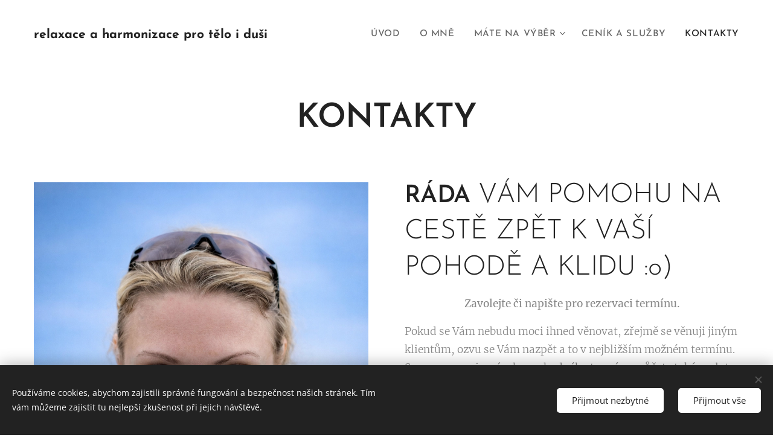

--- FILE ---
content_type: text/css
request_url: https://duyn491kcolsw.cloudfront.net/files/2m/2m4/2m4vjv.css?ph=9ccbc704a7
body_size: 25079
content:
@charset "UTF-8";
/*!
 * Author: Webnode.com
 * This website may use some licensed content – more details here: http://www.webnode.com/license/ */.sc-b{color:#888}.sc-b .bgonscroll,.sc-b.l-bg,.sc-b .s-bg,.sc-b.s-c{background-color:#f9f7fa}.sc-b.s-c{box-shadow:0 .5rem 1.5625rem rgba(0,0,0,.1)}.sc-b.wnd-a-button .wnd-sample-wrapper,.sc-b.wnd-a-choice label,.sc-b.wnd-media-solidColor i,.sc-b.wnd-switcher-item{background-color:#bababa}.sc-b .blog .item-head h2{color:#222}.sc-b .blog .item-date{color:#aaa}.sc-b .blog .item-perex blockquote,.sc-b .blog .item-perex h1,.sc-b .blog .item-perex h2,.sc-b .blog .item-perex h3,.sc-b .blog .item-perex p{color:#888}.sc-b .blog .item-perex a{transition:text-decoration-color .25s linear;color:#222;text-decoration-color:rgba(34,34,34,.5)}body.wnd-fe:not(.touched) .sc-b .blog .item-perex a:hover{text-decoration-color:currentcolor}.sc-b .blog-tiles-large .item:not(.wnd-empty-thumbnail) .item-head{background-image:linear-gradient(transparent,#000)}.sc-b .blog-tiles-large .item:not(.wnd-empty-thumbnail) .item-date,.sc-b .blog-tiles-large .item:not(.wnd-empty-thumbnail) .item-head h2{color:#fff}.sc-b .blog-tiles-large .wnd-empty-thumbnail .item-wrapper{border-color:#dbdbdb}body.wnd-fe:not(.touched) .sc-b .blog-tiles-large .wnd-empty-thumbnail a:hover .item-wrapper{border-color:#c9c9c9}.sc-b .blog-tiles-large .wnd-empty-thumbnail .item-date{color:#aaa}body.wnd-cms:not(.touched) .sc-b .blog-tiles-large.wnd-active-listing-zone .wnd-empty-thumbnail a:hover .item-wrapper{border-color:#c9c9c9}.sc-b .blog-feed-board .item.wnd-empty-thumbnail .item-content,.sc-b .blog-feed-board .item:not(.wnd-empty-thumbnail) .item-wrapper{background-color:none;box-shadow:none}.sc-b .blog-feed-board .item-head h2{color:#222}.sc-b .blog-feed-board .item-date:before{background-color:#f9f7fa}.sc-b .blog-feed-board .item-date:after{background-color:#222}.sc-b .blog-feed-board .item-date>div{background-color:#222;color:#fff}.sc-b .blog-feed-board .item-perex blockquote,.sc-b .blog-feed-board .item-perex h1,.sc-b .blog-feed-board .item-perex h2,.sc-b .blog-feed-board .item-perex h3,.sc-b .blog-feed-board .item-perex h4,.sc-b .blog-feed-board .item-perex p{color:#888}.sc-b .s-bdh-t{color:#222}.sc-b .s-bdh-t:after{background-color:#888}.sc-b .s-bdh-d{color:#aaa}.sc-b.s-hm-contentbox .s-bdh-d,.sc-b.s-hm-contentbox .s-bdh-t{color:#fff}.sc-b .b-btn-1 .b-btn-l,.sc-b .b-btn-1 .wnd-replace-form-button,.sc-b .b-e .b-btn-3 .b-btn-l,.sc-b .b-e .b-btn-3 .wnd-replace-form-button{background-color:#222;color:#fff;border-color:#222}body.wnd-fe:not(.touched) .sc-b .b-btn-1 .b-btn-l:hover,body.wnd-fe:not(.touched) .sc-b .b-btn-1 .wnd-replace-form-button:hover,body.wnd-fe:not(.touched) .sc-b .b-e .b-btn-3 .b-btn-l:hover,body.wnd-fe:not(.touched) .sc-b .b-e .b-btn-3 .wnd-replace-form-button:hover{background-color:#383838;border-color:#383838}.sc-b .b-btn-2 .b-btn-l,.sc-b .b-btn-2 .wnd-replace-form-button{color:#222;background-color:transparent;border-color:#888}body.wnd-fe:not(.touched) .sc-b .b-btn-2 .b-btn-l:hover,body.wnd-fe:not(.touched) .sc-b .b-btn-2 .wnd-replace-form-button:hover{border-color:#222}.b-btn-dso .sc-b .b-btn-2 .b-btn-l,.b-btn-dso .sc-b .b-btn-2 .wnd-replace-form-button{background-color:#fff}.sc-b .b-btn-3 .b-btn-l,.sc-b .b-btn-3 .wnd-replace-form-button{background-color:#888;border-color:#888;color:#fff}body.wnd-fe:not(.touched) .sc-b .b-btn-3 .b-btn-l:hover,body.wnd-fe:not(.touched) .sc-b .b-btn-3 .wnd-replace-form-button:hover{background-color:#7a7a7a;border-color:#7a7a7a}.sc-b .b-btn-4 .b-btn-l,.sc-b .b-btn-4 .wnd-replace-form-button{border-color:#aaa;color:#888;background-color:transparent}body.wnd-fe:not(.touched) .sc-b .b-btn-4 .b-btn-l:hover,body.wnd-fe:not(.touched) .sc-b .b-btn-4 .wnd-replace-form-button:hover{border-color:#222;color:#222}.sc-b .b-btn-5 .b-btn-l,.sc-b .b-btn-5 .wnd-replace-form-button{color:#222;background-color:transparent}.sc-b .b-btn-5 .b-btn-l .b-btn-t,.sc-b .b-btn-5 .wnd-replace-form-button .b-btn-t{text-decoration-color:rgba(34,34,34,.4)}body.wnd-fe:not(.touched) .sc-b .b-btn-5 .b-btn-l:hover .b-btn-t,body.wnd-fe:not(.touched) .sc-b .b-btn-5 .wnd-replace-form-button:hover .b-btn-t{text-decoration-color:#222}.b-btn-dbb .sc-b .b-btn-1 .b-btn-l,.b-btn-dbb .sc-b .b-btn-1 .wnd-replace-form-button,.b-btn-dbb .sc-b .b-btn.b-btn-3 .b-btn-l,.b-btn-dbb .sc-b .b-btn.b-btn-3 .wnd-replace-form-button,.b-btn-dbb .sc-b .b-e .b-btn.b-btn-3 .b-btn-l,.b-btn-dbb .sc-b .b-e .b-btn.b-btn-3 .wnd-replace-form-button{border-bottom-color:rgba(0,0,0,.12)!important}.b-btn-dbb .sc-b .b-btn-2 .b-btn-l,.b-btn-dbb .sc-b .b-btn-2 .wnd-replace-form-button,.b-btn-dbb .sc-b .b-btn-4 .b-btn-l,.b-btn-dbb .sc-b .b-btn-4 .wnd-replace-form-button{box-shadow:0 .25rem 0 rgba(0,0,0,.15)}.b-btn-dso .sc-b .b-btn:not(.b-btn-5,.b-btn-4) .b-btn-l,.b-btn-dso .sc-b .b-btn:not(.b-btn-5,.b-btn-4) .wnd-replace-form-button{box-shadow:0 .5rem 1.5625rem rgba(0,0,0,.1)}body:not(.touched).wnd-fe.b-btn-dso .sc-b .b-btn:not(.b-btn-5,.b-btn-4) .b-btn-l:hover,body:not(.touched).wnd-fe.b-btn-dso .sc-b .b-btn:not(.b-btn-5,.b-btn-4) .wnd-replace-form-button:hover{box-shadow:0 .5rem 1.5625rem rgba(0,0,0,.17)}.sc-b .b-e-crt.wnd-checkout-disable .b-e-crt-cho.b-btn.b-btn-3 .b-btn-l{color:#888;border-color:#dbdbdb;background-color:#dbdbdb}.sc-b .b-e-d .prd-crt.wnd-waiting.b-btn.b-btn-3 .b-btn-l,body.wnd-fe:not(.touched) .sc-b .b-e-d .prd-crt.wnd-waiting.b-btn.b-btn-3 .b-btn-l:hover{color:#939393;background-color:#e0e0e0;border-color:#e0e0e0}body .sc-b .b-e-d.wnd-out-of-stock .prd-crt.b-btn.b-btn-3 .b-btn-l{color:#888;border-color:#dbdbdb;background-color:#dbdbdb}.b-btn-dbb .sc-b .b-e-d.wnd-out-of-stock .prd-crt.b-btn.b-btn-3 .b-btn-l{border-bottom-color:#939393!important}.l-page:not(.ac-none) .sc-b .b-btn-4 .b-btn-l,.l-page:not(.ac-none) .sc-b .b-btn-4 .wnd-replace-form-button,.sc-b .claim-default{color:#222}.sc-b .claim-default-inv{color:#fff}.sc-b .claim-bg{color:#222}.sc-b .claim-bg>span>span{background-color:#fff;box-shadow:.9375rem 0 0 #fff,-.9375rem 0 0 #fff}.sc-b .claim-bg-inv{color:#fff}.sc-b .claim-bg-inv>span>span{background-color:#000;box-shadow:.9375rem 0 0 #000,-.9375rem 0 0 #000}.sc-b .claim-color{color:#fff}.sc-b .claim-color>span>span{background-color:#888;box-shadow:.9375rem 0 0 #888,-.9375rem 0 0 #888}.sc-b .claim-color-inv{color:#888}.sc-b .claim-color-inv>span>span{background-color:#fff;box-shadow:.9375rem 0 0 #fff,-.9375rem 0 0 #fff}.sc-b .claim-color-text{color:#888}.sc-b .claim-color-alpha{color:#fff}.sc-b .claim-color-alpha>span>span{background-color:hsla(0,0%,53%,.7);box-shadow:.9375rem 0 0 hsla(0,0%,53%,.7),-.9375rem 0 0 hsla(0,0%,53%,.7)}.sc-b .claim-gray{color:#fff}.sc-b .claim-gray>span>span{background-color:rgba(0,0,0,.5);box-shadow:.9375rem 0 0 rgba(0,0,0,.5),-.9375rem 0 0 rgba(0,0,0,.5)}.sc-b .claim-borders{color:#222}.sc-b .claim-borders .sit-w{border-color:#222}.sc-b .claim-beside{color:#222}.sc-b .claim-beside .sit-w:after,.sc-b .claim-beside .sit-w:before{background-color:#888}.sc-b .claim-wings{color:#222}.sc-b .claim-wings .sit-w:after,.sc-b .claim-wings .sit-w:before{border-color:#888}.sc-b .claim-underline{color:#222}.sc-b .claim-underline:after{border-bottom-color:#888}.sc-b .arrow-submit{background-color:#fff;color:#555;box-shadow:0 .3125rem .9375rem 0 rgba(0,0,0,.07)}body.wnd-fe:not(.touched) .sc-b .arrow:hover .gallery-arrow-submit{box-shadow:0 .5rem 1.5625rem rgba(0,0,0,.1)}.sc-b .dots li{background-color:#c9c9c9}.sc-b .dots li.active,body.wnd-fe:not(.touched) .sc-b .dots li:hover{background-color:#333}.sc-b .pager a{color:#555}body.wnd-fe:not(.touched) .sc-b .pager a:hover{color:#222}.sc-b .pager a:after,.sc-b .pager a:before,body.wnd-cms:not(.touched) .sc-b .wnd-active-listing-zone .pager a:hover{color:#aaa}.sc-b .line-color{border-color:#c9c9c9}.sc-b .wnd-image-placeholder embed{color:hsla(0,0%,40%,0)!important;opacity:1!important}.sc-b .wnd-empty-thumbnail .b-e-crt-img,.sc-b .wnd-empty-thumbnail .b-tb,.sc-b .wnd-empty-thumbnail .prd-gal-c,.sc-b .wnd-empty-thumbnail.ssb-product-image,.sc-b .wnd-image-placeholder>div{background-color:#e0e0e0}.sc-b .b-img embed{color:#585858;outline-color:#666;border-color:#858585}.img-t-o .sc-b .b-gal-slideshow .b-gal-t,.img-t-u .sc-b .b-gal-t,.img-t-u .sc-b .b-img-t{color:#888}.sc-b .wnd-active-block .b-sp-c,.sc-b .wnd-mobile-cms .b-sp-c{background-color:#e0e0e0;color:#666}.sc-b .loading{color:#666}.b-e-bs .sc-b .b-e-g .item-wrapper{border-color:#dbdbdb}.b-e-bs .sc-b .b-e-g .prd-price{color:#888}body:not(.touched).wnd-cms.b-e-bs .sc-b .b-e-g.wnd-active-listing-zone .item-wrapper:hover,body:not(.touched).wnd-fe.b-e-bs .sc-b .b-e-g .item-wrapper:hover{border-color:#c9c9c9}.b-e-ds .sc-b .b-e-g .item-media{background-color:transparent}body:not(.touched).wnd-cms.b-e-ds .sc-b .b-e-g.wnd-active-listing-zone .item:hover,body:not(.touched).wnd-fe.b-e-ds .sc-b .b-e-g .item:hover{box-shadow:0 .3125rem .9375rem 0 rgba(0,0,0,.07)}.b-e-frs .sc-b .b-e-g .item-media{background-color:#e0e0e0}.b-e-frs .sc-b .b-e-g .item-wrapper{background-color:#e0e0e0;box-shadow:0 .25rem 0 rgba(0,0,0,.15)}body:not(.touched).wnd-cms.b-e-frs .sc-b .b-e-g.wnd-active-listing-zone .item-wrapper:hover,body:not(.touched).wnd-fe.b-e-frs .sc-b .b-e-g .item-wrapper:hover{background-color:#d9d9d9}.sc-b .b-e-g .prd-title{color:#222}.sc-b .b-e-g .prd-price{color:#888}.sc-b .b-e-g .prd-price-com,.sc-b .b-e-g .prd-price-dual{color:#aaa}.sc-b .b-e-s .prd-price,.sc-b .b-e-s .prd-title{color:#222}.sc-b .b-e-s .prd-price-com,.sc-b .b-e-s .prd-price-dual{color:#aaa}.sc-b .b-e-f-title{color:#222;border-bottom-color:#aaa}.sc-b .b-e-f a{color:#888}.sc-b .b-e-f a.selected,body.wnd-fe:not(.touched) .sc-b .b-e-f a:hover{color:#222}.sc-b .b-e-f-select select,.sc-b .b-e-f .ef-level-1{background:#fff;border-color:#c9c9c9}.sc-b .b-e-f-select select{box-shadow:0 0 0 transparent;color:#666}body.wnd-fe:not(.touched) .sc-b .b-e-f-select select:hover:not(:focus){border-color:#939393}.sc-b .b-e-f-select select:focus{outline:none;box-shadow:0 0 .3125rem #129fea;border-color:#129fea}.sc-b .b-e-f-select select option{color:#666}.sc-b .b-e-f-select select option:disabled{color:#dedede}.sc-b .b-e-f-select .select:after{color:#666}body.wnd-cms:not(.touched) .sc-b .b-e.wnd-active-listing-zone .b-e-f a:hover{color:#222}.sc-b .prd-label:not(.prd-out-of-stock) .prd-label-c{color:#fff;background-color:#222}.sc-b .prd-out-of-stock-c{color:#888;background-color:#e8e8e8}.sc-b .b-e-crt-head div{color:#888}.sc-b .b-e-crt-tr{background-color:#fff;box-shadow:0 .3125rem .9375rem 0 rgba(0,0,0,.07)}.sc-b .b-e-crt-title{color:#222}.sc-b .b-e-crt-price,.sc-b .b-e-crt-variant{color:#888}.sc-b .b-e-crt-qty input{background-color:#fff;border-color:#c9c9c9;color:#888}.sc-b .b-e-crt-qty input:focus{border-color:#129fea!important;box-shadow:none!important}.sc-b .b-e-crt-qty input:invalid{color:#e9322d;border-color:#e9322d!important;box-shadow:none!important}body.wnd-fe:not(.touched) .sc-b .b-e-crt-qty input:hover:not(:focus){border-color:#939393!important}.sc-b .b-e-crt-qty-btn:after,.sc-b .b-e-crt-qty-btn:before{background-color:#888}body.wnd-fe:not(.touched) .sc-b .b-e-crt-qty-btn:hover:after,body.wnd-fe:not(.touched) .sc-b .b-e-crt-qty-btn:hover:before{background-color:#666}body.wnd-fe:not(.touched) .sc-b .b-e-crt-qty:hover input:not(:disabled){border-color:#aaa}.sc-b .b-e-crt-out-of-stock{color:#e9322d}.sc-b .b-e-crt-sum{color:#222}.sc-b .b-e-crt-delete{color:#aaa}.sc-b .b-e-crt-foot,body.wnd-fe:not(.touched) .sc-b .b-e-crt-delete:hover{color:#888}.sc-b .b-e-crt-tot .b-e-crt-tot-value{color:#222}.sc-b .b-e-crt-cho{box-shadow:0 .3125rem .9375rem 0 rgba(0,0,0,.2);background-color:#f9f7fa}.sc-b .b-e-crt.wnd-checkout-disable .b-e-crt-cho-dis{color:#e9322d}.sc-b .b-e-crt-stock.wnd-in-stock{color:#2db247}.sc-b .b-e-crt-stock.wnd-available{color:#eaa81a}.sc-b .b-e-d .prd-title{color:#222}.sc-b .b-e-d .prd-title:after{background-color:#888}.sc-b .b-e-d .prd-variants-title{color:#222}.sc-b .b-e-d .prd-ribbon-c{color:#fff;background-color:#222}.sc-b .b-e-d .prd-price{color:#222}.sc-b .b-e-d .prd-price-com{color:#888}.sc-b .b-e-d .prd-price-info{color:#555}.sc-b .b-e-d .prd-crt{box-shadow:0 -.25rem .9375rem rgba(0,0,0,.06);background-color:#fff}.sc-b .b-e-d-stock.wnd-in-stock{color:#2db247}.sc-b .b-e-d-stock.wnd-available{color:#eaa81a}.sc-b.s-f{color:#888}.sc-b.s-f-edit .s-f-l-w:before,.sc-b.s-f .s-f-border.border-top:before{border-top-color:#c9c9c9}.sc-b.s-f .s-f-ez .b-text p a,.sc-b.s-f .s-f-ez .link a,.sc-b.s-f .s-f-l .b-text p a,.sc-b.s-f .s-f-l .link a,.sc-b.s-f.s .s-c.s-f-l-w .b-text p a,.sc-b.s-f.s .s-c.s-f-l-w .link a{color:#888;text-decoration-color:hsla(0,0%,53%,.7)}body.wnd-fe:not(.touched) .sc-b.s-f .s-f-ez .b-text p a:hover,body.wnd-fe:not(.touched) .sc-b.s-f .s-f-ez .link a:hover,body.wnd-fe:not(.touched) .sc-b.s-f .s-f-l .b-text p a:hover,body.wnd-fe:not(.touched) .sc-b.s-f .s-f-l .link a:hover,body.wnd-fe:not(.touched) .sc-b.s-f.s .s-c.s-f-l-w .b-text p a:hover,body.wnd-fe:not(.touched) .sc-b.s-f.s .s-c.s-f-l-w .link a:hover{color:#888;text-decoration-color:#888}.sc-b.s-f .s-f-lang-t,.sc-b.s-f .s-f-lang .link:after{color:#888}.ac-h .sc-b.s-f .b-text h1,.ac-h .sc-b.s-f .b-text h2{color:#222}.ac-s .sc-b.s-f .b-text h3{color:#666}.ac-i .sc-b.s-f:not([class*=wnd-background-solid]) .b-text blockquote h1,.ac-i .sc-b.s-f:not([class*=wnd-background-solid]) .b-text blockquote h2,.ac-i .sc-b.s-f:not([class*=wnd-background-solid]) .b-text blockquote h3,.ac-i .sc-b.s-f:not([class*=wnd-background-solid]) .b-text blockquote p{border-color:#888}.ac-i .sc-b.s-f:not([class*=wnd-background-solid]) .b-text blockquote:before,.ac-i .sc-b.s-f:not([class*=wnd-background-solid]) .b-text blockquote h1:after,.ac-i .sc-b.s-f:not([class*=wnd-background-solid]) .b-text blockquote h2:after,.ac-i .sc-b.s-f:not([class*=wnd-background-solid]) .b-text blockquote h3:after,.ac-i .sc-b.s-f:not([class*=wnd-background-solid]) .b-text blockquote p:after{color:hsla(0,0%,67%,.5)}.l:not(.l-boxed) .sc-b.s-f-map .s-bg{box-shadow:.25rem .25rem 1rem -.5rem rgba(0,0,0,.8)}.l:not(.l-boxed) .sc-b.s-f-map .s-o{background-color:#f9f7fa}.l-boxed .sc-b.s.s-f-edit .s-f-l-w,.l-boxed .sc-b.s.s-f-map .s-f-l-w{background-color:#383838;color:#c3c3c3}.l-boxed .sc-b.s.s-f-edit .s-f-l-w .s-f-ccy-t,.l-boxed .sc-b.s.s-f-edit .s-f-l-w .s-f-lang-t,.l-boxed .sc-b.s.s-f-map .s-f-l-w .s-f-ccy-t,.l-boxed .sc-b.s.s-f-map .s-f-l-w .s-f-lang-t{color:#c3c3c3}.l-boxed .sc-b.s.s-f-edit .s-f-l-w .link a,.l-boxed .sc-b.s.s-f-map .s-f-l-w .link a{color:#c3c3c3;text-decoration-color:hsla(0,0%,76%,.5)}.l-boxed .sc-b.s.s-f-edit .s-f-l-w .link:after,.l-boxed .sc-b.s.s-f-map .s-f-l-w .link:after{color:hsla(0,0%,76%,.5)}.l-boxed .sc-b.s.s-f-edit .s-f-bg-stripe,.l-boxed .sc-b.s.s-f-map .s-f-bg-stripe{background-color:#383838}body:not(.touched,.wnd-cms).l-boxed .sc-b.s.s-f-edit .s-f-l-w .link a:hover,body:not(.touched,.wnd-cms).l-boxed .sc-b.s.s-f-map .s-f-l-w .link a:hover{color:#c3c3c3;text-decoration-color:#c3c3c3}.sc-b .form.b-form-default .wnd-required label,.sc-b .form.b-form-default label{color:#888}.sc-b .form.b-form-default input,.sc-b .form.b-form-default select,.sc-b .form.b-form-default textarea{background:#fff;border-color:#c9c9c9;color:#888;box-shadow:none}body.wnd-fe:not(.touched) .sc-b .form.b-form-default input:hover:not(:focus),body.wnd-fe:not(.touched) .sc-b .form.b-form-default select:hover:not(:focus),body.wnd-fe:not(.touched) .sc-b .form.b-form-default textarea:hover:not(:focus){border-color:#939393}.sc-b .form.b-form-default .select{color:#888}.sc-b .form.b-form-default select option{color:#222}.sc-b .form.b-form-default select option:disabled{color:#c3c3c3}.sc-b .form.b-form-default .form-group-content label{color:#888}body.wnd-fe:not(.touched) .sc-b .form.b-form-default .form-group-content input:hover:not(:focus)+div{border-color:#939393}.sc-b .form.b-form-default .checkbox,.sc-b .form.b-form-default .radio-button{background:#fff;border-color:#c9c9c9;color:#888}.sc-b .form.b-form-default .checkbox:after{color:#222}.sc-b .form.b-form-default .radio-button:after{background:#222}.sc-b .form.b-form-default .form-file-button{background:none;color:#888;border-color:#c9c9c9}body.wnd-fe:not(.touched) .sc-b .form.b-form-default .form-file-button:hover{background:none;color:#888;border-color:#939393}.sc-b .form.b-form-default .form-date input:focus+.datepicker-icon:after,body.wnd-fe:not(.touched) .sc-b .form.b-form-default .form-date input:hover+.datepicker-icon:after{color:#666}.sc-b .form.b-form-default .form-date.wnd-validate-error .datepicker-icon:after,body.wnd-fe:not(.touched) .sc-b .form.b-form-default .form-date.wnd-validate-error input:hover+.datepicker-icon:after{color:#e9322d}.sc-b .form.b-form-default .form-date.wnd-validate-error input:focus+.datepicker-icon:after{color:#666}.sc-b .form.b-form-default .form-date.wnd-validate-error input:focus:hover+.datepicker-icon:after{color:#666!important}.sc-b .form.b-form-default .form-input.wnd-validate-error :not(label,span){outline:0;border-color:#e9322d;color:#e9322d;box-shadow:none}.sc-b .form.b-form-default .form-input.wnd-validate-error :not(label,span):focus{border-color:#e9322d;color:#888}.sc-b .form.b-form-default .form-input.wnd-validate-error .form-group-content .form-input input:focus+div,.sc-b .form.b-form-default .form-input.wnd-validate-error .form-group-content .form-input label:focus+div,body.wnd-fe:not(.touched) .sc-b .form.b-form-default .form-input.wnd-validate-error .form-group-content .form-input input:hover+div,body.wnd-fe:not(.touched) .sc-b .form.b-form-default .form-input.wnd-validate-error .form-group-content .form-input label:hover+div,body.wnd-fe:not(.touched) .sc-b .form.b-form-default .form-input.wnd-validate-error :not(label,span):hover{border-color:#e9322d}.sc-b .form.b-form-default .form-input input,.sc-b .form.b-form-default .form-input select,.sc-b .form.b-form-default .form-input textarea{transition:color .3s,border-color .3s;box-shadow:0 0 0 transparent}.sc-b .form.b-form-default .form-input input:focus,.sc-b .form.b-form-default .form-input select:focus,.sc-b .form.b-form-default .form-input textarea:focus{outline:none;transition:box-shadow .3s,border-color .3s;box-shadow:none;border-color:#129fea!important}body.wnd-fe:not(.touched) .sc-b .form.b-form-default .form-input input:hover,body.wnd-fe:not(.touched) .sc-b .form.b-form-default .form-input select:hover,body.wnd-fe:not(.touched) .sc-b .form.b-form-default .form-input textarea:hover{transition:box-shadow .3s,border-color .3s}.sc-b .form.b-form-light .wnd-required label,.sc-b .form.b-form-light label{color:#888}.sc-b .form.b-form-light input,.sc-b .form.b-form-light select,.sc-b .form.b-form-light textarea{background:transparent;border-color:#c9c9c9;color:#888}body.wnd-fe:not(.touched) .sc-b .form.b-form-light .form-input:not(.wnd-validate-error) input:hover:not(:focus,:checked),body.wnd-fe:not(.touched) .sc-b .form.b-form-light .form-input:not(.wnd-validate-error) select:hover:not(:focus,:checked),body.wnd-fe:not(.touched) .sc-b .form.b-form-light .form-input:not(.wnd-validate-error) textarea:hover:not(:focus,:checked){border-color:#939393}.sc-b .form.b-form-light .form-email input{color:transparent}.sc-b .form.b-form-light .form-email input.not-empty,.sc-b .form.b-form-light .select{color:#888}.sc-b .form.b-form-light .select:after{color:#c9c9c9}body.wnd-fe:not(.touched) .sc-b .form.b-form-light .select:hover:after{color:#888}.sc-b .form.b-form-light select.not-clicked,.sc-b .form.b-form-light select:disabled.not-clicked{color:hsla(0,0%,100%,0)}.sc-b .form.b-form-light select:disabled option,.sc-b .form.b-form-light select option{color:#222}.sc-b .form.b-form-light select:disabled option:disabled,.sc-b .form.b-form-light select option:disabled{color:#c3c3c3}.sc-b .form.b-form-light .form-number-controls button{background:transparent}.sc-b .form.b-form-light .form-number-controls button:after{color:#888}body.wnd-fe:not(.touched) .sc-b .form.b-form-light .form-number-controls button:hover:after{color:#666}.sc-b .form.b-form-light .form-group-content label{color:#888}body.wnd-fe:not(.touched) .sc-b .form.b-form-light .form-group-content input:hover:not(:focus,:checked)+div{border-color:#939393}.sc-b .form.b-form-light .checkbox,.sc-b .form.b-form-light .radio-button{background:transparent;border-color:#c9c9c9;color:#939393}.sc-b .form.b-form-light .form-file-button:after{color:#888}body.wnd-fe:not(.touched) .sc-b .form.b-form-light .form-file-base:hover~.form-file-cover,body.wnd-fe:not(.touched) .sc-b .form.b-form-light .form-file label:hover~.form-file-cover{border-bottom-color:#666}body.wnd-fe:not(.touched) .sc-b .form.b-form-light .form-file-base:hover~.form-file-cover .form-file-button:after,body.wnd-fe:not(.touched) .sc-b .form.b-form-light .form-file label:hover~.form-file-cover .form-file-button:after{color:#666}.sc-b .form.b-form-light .form-file-cover{border-bottom-color:#c9c9c9}body.wnd-fe:not(.touched) .sc-b .form.b-form-light .form-file-cover:hover{border-bottom-color:#939393}.sc-b .form.b-form-light .form-file-remove:after,.sc-b .form.b-form-light .form-file-text{color:#888}body.wnd-fe:not(.touched) .sc-b .form.b-form-light .form-file-remove:hover:after,body.wnd-fe:not(.touched) .sc-b .form.b-form-light .form-file>label:hover+.form-file-base+.form-file-cover .form-file-button:after{color:#666}.sc-b .form.b-form-light input[type=date]{color:transparent}.sc-b .form.b-form-light input[type=date]::placeholder{color:transparent}.sc-b .form.b-form-light input[type=date].not-empty,.sc-b .form.b-form-light input[type=date]:focus{color:#888}.sc-b .form.b-form-light input[type=date].not-empty::placeholder,.sc-b .form.b-form-light input[type=date]:focus::placeholder{color:#888}.sc-b .form.b-form-light .form-date input:focus+label+.datepicker-icon:after,body.wnd-fe:not(.touched) .sc-b .form.b-form-light .form-date input:hover+label+.datepicker-icon:after{color:#222}.sc-b .form.b-form-light .form-date.wnd-validate-error .datepicker-icon:after,.sc-b .form.b-form-light .form-date.wnd-validate-error input:focus+label+.datepicker-icon:after,body.wnd-fe:not(.touched) .sc-b .form.b-form-light .form-date.wnd-validate-error input:hover+label+.datepicker-icon:after{color:#e9322d}.sc-b .form.b-form-light .form-date.wnd-validate-error input:focus:hover+label+.datepicker-icon:after{color:#e9322d!important}.sc-b .form.b-form-light .form-input input:focus,.sc-b .form.b-form-light .form-input select:focus,.sc-b .form.b-form-light .form-input textarea:focus{border-color:#129fea!important}.sc-b .form.b-form-light .form-input input:focus+label,.sc-b .form.b-form-light .form-input input:focus+label:after,.sc-b .form.b-form-light .form-input select:focus+label,.sc-b .form.b-form-light .form-input select:focus+label:after,.sc-b .form.b-form-light .form-input textarea:focus+label,.sc-b .form.b-form-light .form-input textarea:focus+label:after{color:#129fea!important}.sc-b .form.b-form-light .form-group-content input[type=radio]:checked+div{border-color:#939393}.sc-b .form.b-form-light .form-group-content input[type=radio]+div:after{background-color:#939393}.sc-b .form.b-form-light .form-group-content input[type=checkbox]:checked+div{border-color:#939393;background-color:#939393}.sc-b .form.b-form-light .form-group-content input[type=checkbox]+div:after{border-color:#fff}.sc-b .form.b-form-light .form-input.wnd-validate-error input,.sc-b .form.b-form-light .form-input.wnd-validate-error textarea{color:#e9322d}.sc-b .form.b-form-light .form-input.wnd-validate-error input:focus,.sc-b .form.b-form-light .form-input.wnd-validate-error textarea:focus{color:#888}body.wnd-fe:not(.touched) .sc-b .form.b-form-light .form-input.wnd-validate-error input:focus:hover,body.wnd-fe:not(.touched) .sc-b .form.b-form-light .form-input.wnd-validate-error textarea:focus:hover{border-color:#939393}.sc-b .form.b-form-light .form-input.wnd-validate-error label,.sc-b .form.b-form-light .form-input.wnd-validate-error label:after{color:#e9322d}.sc-b .form.b-form-light .form-input.wnd-validate-error label a{color:#e9322d;border-color:#e9322d}.sc-b .form.b-form-light .form-input.wnd-validate-error .form-file-cover,.sc-b .form.b-form-light .form-input.wnd-validate-error input,.sc-b .form.b-form-light .form-input.wnd-validate-error select,.sc-b .form.b-form-light .form-input.wnd-validate-error textarea{border-color:#e9322d}body.wnd-fe:not(.touched) .sc-b .form.b-form-light .form-input.wnd-validate-error .form-file-cover:hover,body.wnd-fe:not(.touched) .sc-b .form.b-form-light .form-input.wnd-validate-error input:hover,body.wnd-fe:not(.touched) .sc-b .form.b-form-light .form-input.wnd-validate-error select:hover,body.wnd-fe:not(.touched) .sc-b .form.b-form-light .form-input.wnd-validate-error textarea:hover{border-bottom-color:#e9322d}.sc-b .form.b-form-light .form-input.wnd-validate-error .form-file-text{color:#e9322d}.sc-b .form.b-form-light .form-input.wnd-validate-error .checkbox,.sc-b .form.b-form-light .form-input.wnd-validate-error .radio-button{border-color:#e9322d}.sc-b .form.b-form-light .form-input.wnd-validate-error .form-file-button:after,.sc-b .form.b-form-light .form-input.wnd-validate-error .form-number-controls button:after,body.wnd-fe:not(.touched) .sc-b .form.b-form-light .form-input.wnd-validate-error .form-number-controls button:hover:after{color:#e9322d}body.wnd-fe:not(.touched) .sc-b .form.b-form-light .form-input.wnd-validate-error.form-file label:hover+.form-file-base+.form-file-cover,body.wnd-fe:not(.touched) .sc-b .form.b-form-light .form-input.wnd-validate-error.form-file label:hover+.form-file-base+.form-file-cover input{border-color:#e9322d!important}body.wnd-fe:not(.touched) .sc-b .form.b-form-light .form-input.wnd-validate-error.form-file label:hover+.form-file-base+.form-file-cover .form-file-button:after{color:#e9322d}body.wnd-fe:not(.touched) .sc-b .form.b-form-light .form-input.wnd-validate-error.form-file .form-file-base:hover+.form-file-cover{border-color:#e9322d!important}body.wnd-fe:not(.touched) .sc-b .form.b-form-light .form-input.wnd-validate-error .form-group-content input:hover+div{border-color:#e9322d}.sc-b .form-captcha{color:#aaa}.sc-b .form-warning{color:#e9322d}.sc-b.s-hn .cart{color:#666}.sc-b.s-hn .cart:before{background-color:#d1d1d1}.sc-b.s-hn .cart .cart-text span{color:#666}.sc-b.s-hn .cart-piece-count{background:#222;color:#fff}.sc-b.s-hn .cart a .cart-content-link:after{color:#222}.sc-b.s-hn.wnd-mt-classic .search-icon:before,.sc-b.s-hn.wnd-mt-sidebar .search-icon:before{background-color:#d1d1d1}.sc-b.s-hn.wnd-mt-classic .search-icon-text,.sc-b.s-hn.wnd-mt-sidebar .search-icon-text{color:#666}.sc-b.s-hn.wnd-mt-classic .search-icon:after,.sc-b.s-hn.wnd-mt-sidebar .search-icon:after{color:#222}.wnd-s-i .sc-b.s-hn.wnd-mt-classic .search-bar,.wnd-s-i .sc-b.s-hn.wnd-mt-sidebar .search-bar{border-bottom-color:#e8e8e8}.wnd-s-i .sc-b.s-hn.wnd-mt-classic .search-bar>input::placeholder,.wnd-s-i .sc-b.s-hn.wnd-mt-sidebar .search-bar>input::placeholder{color:#c3c3c3}.wnd-s-i .sc-b.s-hn.wnd-mt-classic .search-bar-input,.wnd-s-i .sc-b.s-hn.wnd-mt-sidebar .search-bar-input{background:#fff;color:#666}.wnd-s-i .sc-b.s-hn.wnd-mt-classic .search-bar-close:after,.wnd-s-i .sc-b.s-hn.wnd-mt-classic .search-bar-submit,.wnd-s-i .sc-b.s-hn.wnd-mt-sidebar .search-bar-close:after,.wnd-s-i .sc-b.s-hn.wnd-mt-sidebar .search-bar-submit{color:#666}.sc-b.s-hn .search-results{color:#222}.sc-b.s-hn .search-results .ssb-wrapper{border-color:rgba(34,34,34,.08)}.sc-b.s-hn .search-results .ssb-category-header-title span:last-child{color:#aaa}.sc-b.s-hn .search-results .ssb-category-header-link a{color:#888}.sc-b.s-hn .search-results .ssb-view-all a{color:#222}.sc-b.s-hn .search-results .ssb-view-all a span:last-child{color:#aaa}.sc-b.s-hn .search-results .ssb-no-results{color:#888}body:not(.touched) .sc-b.s-hn .search-results .ssb-results-list li a:hover{background-color:rgba(34,34,34,.08)}.sc-b.s-hn .search-results .ssb-results-box{border-bottom-color:rgba(34,34,34,.08)}.sc-b.s-hn.wnd-mt-sliding .search-icon:after{color:#222}.wnd-s-i .sc-b.s-hn.wnd-mt-sliding .search-bar{border-bottom-color:#e8e8e8}.wnd-s-i .sc-b.s-hn.wnd-mt-sliding .search-bar>input::placeholder{color:#c3c3c3}.wnd-s-i .sc-b.s-hn.wnd-mt-sliding .search-bar-input{background:#fff;color:#666}.wnd-s-i .sc-b.s-hn.wnd-mt-sliding .search-bar-close:after,.wnd-s-i .sc-b.s-hn.wnd-mt-sliding .search-bar-submit{color:#666}.sc-b.s-hn.wnd-mt-boxed .cart a{background:#fff;color:#222;box-shadow:.25rem .25rem 1rem -.5rem rgba(0,0,0,.5)}body:not(.touched) .sc-b.s-hn.wnd-mt-boxed .cart a:hover{box-shadow:.25rem .25rem 1rem -.5rem rgba(0,0,0,.8)}.sc-b.s-hn.wnd-mt-boxed .cart a .cart-content-link:after{color:#222}.sc-b.s-hn.wnd-mt-boxed .search{background:#fff;color:#222;box-shadow:.25rem .25rem 1rem -.5rem rgba(0,0,0,.5)}.wnd-s-i .sc-b.s-hn.wnd-mt-boxed .search-bar{border-bottom-color:#e8e8e8}.wnd-s-i .sc-b.s-hn.wnd-mt-boxed .search-bar>input::placeholder{color:#c3c3c3}.wnd-s-i .sc-b.s-hn.wnd-mt-boxed .search-bar-input{background:#fff;color:#666}.wnd-s-i .sc-b.s-hn.wnd-mt-boxed .search-bar-close:after,.wnd-s-i .sc-b.s-hn.wnd-mt-boxed .search-bar-submit{color:#666}.sc-b.s-hn.wnd-mt-boxed #menu-submit{color:#222;background-color:#fff;box-shadow:.25rem .25rem 1rem -.5rem rgba(0,0,0,.5)}body.touched .sc-b.s-hn.wnd-mt-boxed #menu-submit,body:not(.touched) .sc-b.s-hn.wnd-mt-boxed #menu-submit:hover{box-shadow:.25rem .25rem 1rem -.5rem rgba(0,0,0,.8)}.sc-b.s-hn.wnd-mt-boxed #menu-submit span,.sc-b.s-hn.wnd-mt-boxed #menu-submit span:after,.sc-b.s-hn.wnd-mt-boxed #menu-submit span:before{background-color:#222}.sc-b.s-hn.wnd-mt-boxed #menu-submit.active,body.touched .sc-b.s-hn.wnd-mt-boxed #menu-submit.active{box-shadow:.25rem .25rem 1rem -.5rem rgba(0,0,0,.8)}.sc-b #menu-mobile{color:#222}.sc-b #menu-submit span,.sc-b #menu-submit span:after,.sc-b #menu-submit span:before{background-color:#222}.l-d-border .sc-b.s-hm .s-o,.l-d-border .sc-b.s-hn .s-o{border-color:#fff}.sc-b.s-hn .bgonscroll{background:#f9f7fa;box-shadow:0 .3125rem .9375rem 0 rgba(0,0,0,.07)}body:not(.l-d-waves) .sc-b.s-hn.wnd-nav-border .s-w:after{background:#dbdbdb}.sc-b.s-hn.wnd-nav-border .bgonscroll{box-shadow:none;border-bottom:1px solid #dbdbdb}.l-narrow .sc-b.s-hn.sticky{background:none}.l-narrow .sc-b.s-hn.sticky .s-o{background-color:#f9f7fa}.sc-b.s-hc-claim-box .s-hc-c-b,.sc-b.s-hm.s-hm-contentbox .h-c-b{background:rgba(0,0,0,.8);border-color:#fff}.sc-b.s-hn .si{color:#222}.sc-b.s-hn .si a svg path{fill:#c3c3c3}.sc-b.s-hn .ci{color:#222}.sc-b.s-hn .ci span:before{color:#c3c3c3}.sc-b.s-hn .ci span a{color:#222;text-decoration-color:#222}.sc-b.s-hn .hbc,.sc-b.s-hn .hbl{color:#222}.sc-b.s-hn .hbc-i,.sc-b.s-hn .hbl-i{background:transparent}body.wnd-fe:not(.touched) .sc-b.s-hn .hbc-i a:hover span,body.wnd-fe:not(.touched) .sc-b.s-hn .hbl-i a:hover span{background:rgba(0,0,0,.055)}.sc-b.s-hn .hbc-i-l li>span,.sc-b.s-hn .hbc-i .active>span,.sc-b.s-hn .hbc-i .active a,.sc-b.s-hn .hbl-i-l li>span,.sc-b.s-hn .hbl-i .active>span,.sc-b.s-hn .hbl-i .active a{background:rgba(0,0,0,.05)}.sc-b.s-hn .more-text~div{border-bottom-color:hsla(0,0%,76%,.4)}.sc-b.s-hb{color:#222}.sc-b.s-hb:after{background:#dbdbdb}.sc-b.s-hb .si-c:after{background:#d1d1d1}.wnd-cms .sc-b.s-hb .si-c:empty:before{border:1px dashed #aaa;opacity:.35;background-image:url("data:image/svg+xml,%3Csvg xmlns='http://www.w3.org/2000/svg' viewBox='0 0 130 24' height='18px' width='130px'%3E%3Cg fill='%23c3c3c3'%3E%3Cpath d='M24 12.073c0-6.627-5.373-12-12-12s-12 5.373-12 12c0 5.99 4.388 10.954 10.125 11.854v-8.385H7.078v-3.47h3.047V9.43c0-3.007 1.792-4.669 4.533-4.669 1.312 0 2.686.235 2.686.235v2.953H15.83c-1.491 0-1.956.925-1.956 1.874v2.25h3.328l-.532 3.47h-2.796v8.385C19.612 23.027 24 18.062 24 12.073z'%3E%3C/path%3E%3Cpath transform='translate(50, 0)' d='M23.953 4.57a10 10 0 01-2.825.775 4.958 4.958 0 002.163-2.723c-.951.555-2.005.959-3.127 1.184a4.92 4.92 0 00-8.384 4.482C7.69 8.095 4.067 6.13 1.64 3.162a4.822 4.822 0 00-.666 2.475c0 1.71.87 3.213 2.188 4.096a4.904 4.904 0 01-2.228-.616v.06a4.923 4.923 0 003.946 4.827 4.996 4.996 0 01-2.212.085 4.936 4.936 0 004.604 3.417 9.867 9.867 0 01-6.102 2.105c-.39 0-.779-.023-1.17-.067a13.995 13.995 0 007.557 2.209c9.053 0 13.998-7.496 13.998-13.985 0-.21 0-.42-.015-.63A9.935 9.935 0 0024 4.59z'%3E%3C/path%3E%3Cpath transform='translate(100, 0)' d='M12 0C8.74 0 8.333.015 7.053.072 5.775.132 4.905.333 4.14.63c-.789.306-1.459.717-2.126 1.384S.935 3.35.63 4.14C.333 4.905.131 5.775.072 7.053.012 8.333 0 8.74 0 12s.015 3.667.072 4.947c.06 1.277.261 2.148.558 2.913a5.885 5.885 0 001.384 2.126A5.868 5.868 0 004.14 23.37c.766.296 1.636.499 2.913.558C8.333 23.988 8.74 24 12 24s3.667-.015 4.947-.072c1.277-.06 2.148-.262 2.913-.558a5.898 5.898 0 002.126-1.384 5.86 5.86 0 001.384-2.126c.296-.765.499-1.636.558-2.913.06-1.28.072-1.687.072-4.947s-.015-3.667-.072-4.947c-.06-1.277-.262-2.149-.558-2.913a5.89 5.89 0 00-1.384-2.126A5.847 5.847 0 0019.86.63c-.765-.297-1.636-.499-2.913-.558C15.667.012 15.26 0 12 0zm0 2.16c3.203 0 3.585.016 4.85.071 1.17.055 1.805.249 2.227.415.562.217.96.477 1.382.896.419.42.679.819.896 1.381.164.422.36 1.057.413 2.227.057 1.266.07 1.646.07 4.85s-.015 3.585-.074 4.85c-.061 1.17-.256 1.805-.421 2.227a3.81 3.81 0 01-.899 1.382 3.744 3.744 0 01-1.38.896c-.42.164-1.065.36-2.235.413-1.274.057-1.649.07-4.859.07-3.211 0-3.586-.015-4.859-.074-1.171-.061-1.816-.256-2.236-.421a3.716 3.716 0 01-1.379-.899 3.644 3.644 0 01-.9-1.38c-.165-.42-.359-1.065-.42-2.235-.045-1.26-.061-1.649-.061-4.844 0-3.196.016-3.586.061-4.861.061-1.17.255-1.814.42-2.234.21-.57.479-.96.9-1.381.419-.419.81-.689 1.379-.898.42-.166 1.051-.361 2.221-.421 1.275-.045 1.65-.06 4.859-.06l.045.03zm0 3.678a6.162 6.162 0 100 12.324 6.162 6.162 0 100-12.324zM12 16c-2.21 0-4-1.79-4-4s1.79-4 4-4 4 1.79 4 4-1.79 4-4 4zm7.846-10.405a1.441 1.441 0 01-2.88 0 1.44 1.44 0 012.88 0z'%3E%3C/path%3E%3C/g%3E%3C/svg%3E")}.sc-b.s-hb .si a svg path{fill:#c3c3c3}body.wnd-fe:not(.touched) .sc-b.s-hb .si a:hover svg path{fill:#666}.sc-b.s-hb .ci span{color:#222}.sc-b.s-hb .ci span:before{color:#aaa}.wnd-cms .sc-b.s-hb .ci-c:empty:before{border:1px dashed #aaa;opacity:.35;background-image:url("data:image/svg+xml,%3Csvg xmlns='http://www.w3.org/2000/svg' height='18' viewBox='0 0 24 24' width='18'%3E%3Cpath d='M12 2C6.48 2 2 6.48 2 12s4.48 10 10 10 10-4.48 10-10S17.52 2 12 2zm1 15h-2v-6h2v6zm0-8h-2V7h2v2z' fill='%23c3c3c3'%3E%3C/path%3E%3C/svg%3E")}.sc-b.s-hb .hbc-i,.sc-b.s-hb .hbl-i{background:transparent}body:not(.touched) .sc-b.s-hb .hbc-i a:hover span,body:not(.touched) .sc-b.s-hb .hbl-i a:hover span{background:rgba(0,0,0,.055)}.sc-b.s-hb .hbc-i-l li>span,.sc-b.s-hb .hbc-i li>span,.sc-b.s-hb .hbl-i-l li>span,.sc-b.s-hb .hbl-i li>span{background:rgba(0,0,0,.05)}.sc-b.s-hb.wnd-hbl-on.wnd-hbc-on .hb-lang:before{background:#d1d1d1}.sc-b .logo-default{color:#222}.sc-b .logo-default embed{color:#585858;outline-color:#666;border-color:#858585}.sc-b .logo-default-inv,.sc-b .logo-default-inv embed{color:#fff}.sc-b .logo-bg{color:#222}.sc-b .logo-bg .b-l-c{background-color:#fff}.sc-b .logo-bg embed{color:#585858;outline-color:#666;border-color:#858585}.sc-b .logo-bg-inv{color:#fff}.sc-b .logo-bg-inv .b-l-c{background-color:#000}.sc-b .logo-bg-inv embed{color:#afafaf;outline-color:#ccc;border-color:#d6d6d6}.sc-b .logo-color{color:#fff}.sc-b .logo-color .b-l-c{background-color:#888}.sc-b .logo-color embed{color:#dbdbdb;outline-color:#fff;border-color:#fff}.sc-b .logo-color-inv{color:#888}.sc-b .logo-color-inv .b-l-c{background-color:#fff}.sc-b .logo-color-inv embed{color:#585858;outline-color:#666;border-color:#858585}.sc-b .logo-color-text{color:#888}.sc-b .logo-color-text embed{color:#585858;outline-color:#666;border-color:#858585}.sc-b .logo-color-alpha{color:#fff}.sc-b .logo-color-alpha .b-l-c{background-color:hsla(0,0%,53%,.7)}.sc-b .logo-color-alpha embed{color:#dbdbdb;outline-color:#fff;border-color:#fff}.sc-b .logo-gray{color:#fff}.sc-b .logo-gray .b-l-c{background-color:rgba(0,0,0,.5)}.sc-b .logo-gray embed{color:#dbdbdb;outline-color:#fff;border-color:#fff}.sc-b .logo-borders{color:#222}.sc-b .logo-borders .b-l-text-w,.sc-b .logo-borders .b-l-text:after,.sc-b .logo-borders .b-l-text:before,.sc-b .logo-borders .logo{border-color:#222}.sc-b .logo-borders embed{color:#585858;outline-color:#666;border-color:#858585}.sc-b .logo-wings{color:#222}.sc-b .logo-wings embed{color:#585858;outline-color:#666;border-color:#858585}.sc-b .logo-wings .b-l-text-w:after,.sc-b .logo-wings .b-l-text-w:before{border-color:#888}.sc-b .logo-beside{color:#222}.sc-b .logo-beside embed{color:#585858;outline-color:#666;border-color:#858585}.sc-b .logo-beside .b-l-text-w:after,.sc-b .logo-beside .b-l-text-w:before{border-color:#888}.sc-b .logo-underline{color:#222}.sc-b .logo-underline embed{color:#585858;outline-color:#666;border-color:#858585}.sc-b .logo-underline .b-l-text-w:after,.sc-b .logo-underline .b-l-text-w:before{border-color:#888}.sc-b.logo-center .b-l .b-l-c{background-color:transparent}.sc-b.logo-center .logo-bg .b-l-text-w{background-color:#fff}.sc-b.logo-center .logo-bg embed{color:#585858;outline-color:#666;border-color:#858585}.sc-b.logo-center .logo-bg-inv .b-l-text-w{background-color:#222}.sc-b.logo-center .logo-bg-inv embed{color:#585858;outline-color:#666;border-color:#858585}.sc-b.logo-center .logo-color .b-l-text-w{background-color:#888}.sc-b.logo-center .logo-color embed{color:#585858;outline-color:#666;border-color:#858585}.sc-b.logo-center .logo-color-inv .b-l-text-w{background-color:#fff}.sc-b.logo-center .logo-color-inv embed{color:#585858;outline-color:#666;border-color:#858585}.sc-b.logo-center .logo-color-alpha .b-l-text-w{background-color:hsla(0,0%,53%,.7)}.sc-b.logo-center .logo-color-alpha embed{color:#585858;outline-color:#666;border-color:#858585}.sc-b.logo-center .logo-gray .b-l-text-w{background-color:rgba(0,0,0,.5)}.sc-b.logo-center .logo-gray embed{color:#585858;outline-color:#666;border-color:#858585}.sc-b .b-text h1{color:#222}.sc-b .b-text h1:after{background:#888}.sc-b .b-text h2{color:#222}.sc-b .b-text h2:after{background:#888}.sc-b .b-text h3{color:#666}.sc-b .b-text h3:after,.sc-b .b-text h3:before{background:#888}.sc-b .b-text h1 a,.sc-b .b-text h2 a{color:inherit;text-decoration-color:rgba(34,34,34,.5)}.sc-b .b-text h3 a{color:inherit;text-decoration-color:hsla(0,0%,40%,.5)}.sc-b .b-text a,.sc-b .link a,.sc-b.s-hb .ci a{color:#222;text-decoration-color:rgba(34,34,34,.5)}body.wnd-fe:not(.touched) .sc-b.s-hb .ci a:hover{text-decoration-color:currentcolor}.sc-b .b-text blockquote{color:#888}.sc-b .b-text blockquote a{color:inherit!important;text-decoration-color:hsla(0,0%,53%,.5)!important}.sc-b .b-text blockquote:before{color:hsla(0,0%,67%,.5)}.sc-b .b-text blockquote.tbq,.sc-b .b-text blockquote:not(.tbq) h1,.sc-b .b-text blockquote:not(.tbq) h2,.sc-b .b-text blockquote:not(.tbq) h3,.sc-b .b-text blockquote:not(.tbq) p{border-color:hsla(0,0%,67%,.5)}.sc-b .b-text blockquote:not(.tbq) h1:after,.sc-b .b-text blockquote:not(.tbq) h2:after,.sc-b .b-text blockquote:not(.tbq) h3:after,.sc-b .b-text blockquote:not(.tbq) p:after{color:hsla(0,0%,67%,.5)}.sc-b .mt h3{color:#222}.sc-b .mt h3 a{color:inherit;text-decoration-color:rgba(34,34,34,.5)}.sc-b .mt h4{color:#666}.sc-b .mt h4 a{color:inherit;text-decoration-color:hsla(0,0%,40%,.5)}.sc-b .mt h3+h4:before{background:hsla(0,0%,53%,.25)}.sc-b .b-sr-nav a{color:#222}.sc-b .b-sr-nav a.active,.sc-b .b-sr-nav a:hover{border-bottom-color:#222}.sc-b .b-sr-nav span:last-child{color:#888}.sc-b .b-sr-main h2{color:#222}.sc-b .b-sr-ci-link a,.sc-b .b-sr-ci-text{color:#888}.sc-b .faq-box .mt-faq-title,.sc-b .faq-default .open .mt-faq-inner,body.wnd-fe:not(.touched) .sc-b .faq-default .mt-faq-inner:hover{background-color:#e0e0e0}.sc-b .faq-bullets-s .mt-faq-inner,.sc-b .faq-bullets .mt-faq-inner{border-color:currentcolor}.wnd-page .sc-b .mt.mt-image.img-s-p .mt-item .b-text h3{color:#222}.wnd-page .sc-b .mt.mt-image.img-s-p .mt-item .b-text h3 a{color:inherit;text-decoration-color:rgba(34,34,34,.5)}.wnd-page .sc-b .mt.mt-image.img-s-p .mt-item .b-text h4{color:#666}.wnd-page .sc-b .mt.mt-image.img-s-p .mt-item .b-text h4 a{color:inherit;text-decoration-color:hsla(0,0%,40%,.5)}.wnd-page .sc-b .mt.mt-image.img-s-p .mt-item .b-text p{color:#666}.wnd-page .sc-b .mt.mt-image.img-s-p .mt-item .b-text p a{color:inherit;text-decoration-color:hsla(0,0%,40%,.5)}.sc-b{--sbm-accent:34,34,34,1;--sbm-accent-rgb:34,34,34;--sbm-accentContrast:255,255,255,1;--sbm-accentContrast-rgb:255,255,255;--sbm-secondary:224,224,224,1;--sbm-secondary-rgb:224,224,224;--sbm-text:136,136,136,1;--sbm-text-rgb:136,136,136;--sbm-textSecondary:136,136,136,1;--sbm-textSecondary-rgb:136,136,136;--sbm-border:201,201,201,1;--sbm-border-rgb:201,201,201;--sbm-background:249,247,250,1;--sbm-background-rgb:249,247,250;--sbm-link:34,34,34,1;--sbm-link-rgb:34,34,34;--sbm-success:45,178,71,1;--sbm-success-rgb:45,178,71;--sbm-error:218,21,21,1;--sbm-error-rgb:218,21,21;--sbm-warning:234,168,26,1;--sbm-warning-rgb:234,168,26}.sc-d{color:#bababa}.sc-d .bgonscroll,.sc-d.l-bg,.sc-d .s-bg,.sc-d.s-c{background-color:#191919}.sc-d.s-c{box-shadow:0 .5rem 1.5625rem rgba(0,0,0,.1)}.sc-d.wnd-a-button .wnd-sample-wrapper,.sc-d.wnd-a-choice label,.sc-d.wnd-media-solidColor i,.sc-d.wnd-switcher-item{background-color:#191919}.sc-d .blog .item-head h2{color:#fff}.sc-d .blog .item-date{color:#888}.sc-d .blog .item-perex blockquote,.sc-d .blog .item-perex h1,.sc-d .blog .item-perex h2,.sc-d .blog .item-perex h3,.sc-d .blog .item-perex p{color:#bababa}.sc-d .blog .item-perex a{transition:text-decoration-color .25s linear;color:#fff;text-decoration-color:hsla(0,0%,100%,.5)}body.wnd-fe:not(.touched) .sc-d .blog .item-perex a:hover{text-decoration-color:currentcolor}.sc-d .blog-tiles-large .item:not(.wnd-empty-thumbnail) .item-head{background-image:linear-gradient(transparent,#000)}.sc-d .blog-tiles-large .item:not(.wnd-empty-thumbnail) .item-date,.sc-d .blog-tiles-large .item:not(.wnd-empty-thumbnail) .item-head h2{color:#fff}.sc-d .blog-tiles-large .wnd-empty-thumbnail .item-wrapper{border-color:#6e6e6e}body.wnd-fe:not(.touched) .sc-d .blog-tiles-large .wnd-empty-thumbnail a:hover .item-wrapper{border-color:#5a5a5a}.sc-d .blog-tiles-large .wnd-empty-thumbnail .item-date{color:#888}body.wnd-cms:not(.touched) .sc-d .blog-tiles-large.wnd-active-listing-zone .wnd-empty-thumbnail a:hover .item-wrapper{border-color:#5a5a5a}.sc-d .blog-feed-board .item.wnd-empty-thumbnail .item-content,.sc-d .blog-feed-board .item:not(.wnd-empty-thumbnail) .item-wrapper{background-color:none;box-shadow:none}.sc-d .blog-feed-board .item-head h2{color:#fff}.sc-d .blog-feed-board .item-date:before{background-color:#191919}.sc-d .blog-feed-board .item-date:after{background-color:#c3c3c3}.sc-d .blog-feed-board .item-date>div{background-color:#c3c3c3;color:#fff}.sc-d .blog-feed-board .item-perex blockquote,.sc-d .blog-feed-board .item-perex h1,.sc-d .blog-feed-board .item-perex h2,.sc-d .blog-feed-board .item-perex h3,.sc-d .blog-feed-board .item-perex h4,.sc-d .blog-feed-board .item-perex p{color:#bababa}.sc-d .s-bdh-t{color:#fff}.sc-d .s-bdh-t:after{background-color:#bababa}.sc-d .s-bdh-d{color:#888}.sc-d.s-hm-contentbox .s-bdh-d,.sc-d.s-hm-contentbox .s-bdh-t{color:#fff}.sc-d .b-btn-1 .b-btn-l,.sc-d .b-btn-1 .wnd-replace-form-button,.sc-d .b-e .b-btn-3 .b-btn-l,.sc-d .b-e .b-btn-3 .wnd-replace-form-button{background-color:#fff;color:#222;border-color:#fff}body.wnd-fe:not(.touched) .sc-d .b-btn-1 .b-btn-l:hover,body.wnd-fe:not(.touched) .sc-d .b-btn-1 .wnd-replace-form-button:hover,body.wnd-fe:not(.touched) .sc-d .b-e .b-btn-3 .b-btn-l:hover,body.wnd-fe:not(.touched) .sc-d .b-e .b-btn-3 .wnd-replace-form-button:hover{background-color:#e6e6e6;border-color:#e6e6e6}.sc-d .b-btn-2 .b-btn-l,.sc-d .b-btn-2 .wnd-replace-form-button{color:#fff;background-color:transparent;border-color:#bababa}body.wnd-fe:not(.touched) .sc-d .b-btn-2 .b-btn-l:hover,body.wnd-fe:not(.touched) .sc-d .b-btn-2 .wnd-replace-form-button:hover{border-color:#fff}.b-btn-dso .sc-d .b-btn-2 .b-btn-l,.b-btn-dso .sc-d .b-btn-2 .wnd-replace-form-button{background-color:#000}.sc-d .b-btn-3 .b-btn-l,.sc-d .b-btn-3 .wnd-replace-form-button{background-color:#bababa;border-color:#bababa;color:#222}body.wnd-fe:not(.touched) .sc-d .b-btn-3 .b-btn-l:hover,body.wnd-fe:not(.touched) .sc-d .b-btn-3 .wnd-replace-form-button:hover{background-color:#a7a7a7;border-color:#a7a7a7}.sc-d .b-btn-4 .b-btn-l,.sc-d .b-btn-4 .wnd-replace-form-button{border-color:#888;color:#bababa;background-color:transparent}body.wnd-fe:not(.touched) .sc-d .b-btn-4 .b-btn-l:hover,body.wnd-fe:not(.touched) .sc-d .b-btn-4 .wnd-replace-form-button:hover{border-color:#fff;color:#fff}.sc-d .b-btn-5 .b-btn-l,.sc-d .b-btn-5 .wnd-replace-form-button{color:#fff;background-color:transparent}.sc-d .b-btn-5 .b-btn-l .b-btn-t,.sc-d .b-btn-5 .wnd-replace-form-button .b-btn-t{text-decoration-color:hsla(0,0%,100%,.4)}body.wnd-fe:not(.touched) .sc-d .b-btn-5 .b-btn-l:hover .b-btn-t,body.wnd-fe:not(.touched) .sc-d .b-btn-5 .wnd-replace-form-button:hover .b-btn-t{text-decoration-color:#fff}.b-btn-dbb .sc-d .b-btn-1 .b-btn-l,.b-btn-dbb .sc-d .b-btn-1 .wnd-replace-form-button,.b-btn-dbb .sc-d .b-btn.b-btn-3 .b-btn-l,.b-btn-dbb .sc-d .b-btn.b-btn-3 .wnd-replace-form-button,.b-btn-dbb .sc-d .b-e .b-btn.b-btn-3 .b-btn-l,.b-btn-dbb .sc-d .b-e .b-btn.b-btn-3 .wnd-replace-form-button{border-bottom-color:rgba(0,0,0,.12)!important}.b-btn-dbb .sc-d .b-btn-2 .b-btn-l,.b-btn-dbb .sc-d .b-btn-2 .wnd-replace-form-button,.b-btn-dbb .sc-d .b-btn-4 .b-btn-l,.b-btn-dbb .sc-d .b-btn-4 .wnd-replace-form-button{box-shadow:0 .25rem 0 hsla(0,0%,100%,.25)}.b-btn-dso .sc-d .b-btn:not(.b-btn-5,.b-btn-4) .b-btn-l,.b-btn-dso .sc-d .b-btn:not(.b-btn-5,.b-btn-4) .wnd-replace-form-button{box-shadow:0 .5rem 1.5625rem rgba(0,0,0,.1)}body:not(.touched).wnd-fe.b-btn-dso .sc-d .b-btn:not(.b-btn-5,.b-btn-4) .b-btn-l:hover,body:not(.touched).wnd-fe.b-btn-dso .sc-d .b-btn:not(.b-btn-5,.b-btn-4) .wnd-replace-form-button:hover{box-shadow:0 .5rem 1.5625rem rgba(0,0,0,.17)}.sc-d .b-e-crt.wnd-checkout-disable .b-e-crt-cho.b-btn.b-btn-3 .b-btn-l{color:#bababa;border-color:#6e6e6e;background-color:#6e6e6e}.sc-d .b-e-d .prd-crt.wnd-waiting.b-btn.b-btn-3 .b-btn-l,body.wnd-fe:not(.touched) .sc-d .b-e-d .prd-crt.wnd-waiting.b-btn.b-btn-3 .b-btn-l:hover{color:#9c9c9c;background-color:#434343;border-color:#434343}body .sc-d .b-e-d.wnd-out-of-stock .prd-crt.b-btn.b-btn-3 .b-btn-l{color:#bababa;border-color:#6e6e6e;background-color:#6e6e6e}.b-btn-dbb .sc-d .b-e-d.wnd-out-of-stock .prd-crt.b-btn.b-btn-3 .b-btn-l{border-bottom-color:#9c9c9c!important}.l-page:not(.ac-none) .sc-d .b-btn-4 .b-btn-l,.l-page:not(.ac-none) .sc-d .b-btn-4 .wnd-replace-form-button,.sc-d .claim-default{color:#fff}.sc-d .claim-default-inv{color:#000}.sc-d .claim-bg{color:#222}.sc-d .claim-bg>span>span{background-color:#fff;box-shadow:.9375rem 0 0 #fff,-.9375rem 0 0 #fff}.sc-d .claim-bg-inv{color:#fff}.sc-d .claim-bg-inv>span>span{background-color:#000;box-shadow:.9375rem 0 0 #000,-.9375rem 0 0 #000}.sc-d .claim-color{color:#fff}.sc-d .claim-color>span>span{background-color:#bababa;box-shadow:.9375rem 0 0 #bababa,-.9375rem 0 0 #bababa}.sc-d .claim-color-inv{color:#bababa}.sc-d .claim-color-inv>span>span{background-color:#fff;box-shadow:.9375rem 0 0 #fff,-.9375rem 0 0 #fff}.sc-d .claim-color-text{color:#bababa}.sc-d .claim-color-alpha{color:#fff}.sc-d .claim-color-alpha>span>span{background-color:hsla(0,0%,73%,.7);box-shadow:.9375rem 0 0 hsla(0,0%,73%,.7),-.9375rem 0 0 hsla(0,0%,73%,.7)}.sc-d .claim-gray{color:#fff}.sc-d .claim-gray>span>span{background-color:rgba(0,0,0,.5);box-shadow:.9375rem 0 0 rgba(0,0,0,.5),-.9375rem 0 0 rgba(0,0,0,.5)}.sc-d .claim-borders{color:#fff}.sc-d .claim-borders .sit-w{border-color:#fff}.sc-d .claim-beside{color:#fff}.sc-d .claim-beside .sit-w:after,.sc-d .claim-beside .sit-w:before{background-color:#bababa}.sc-d .claim-wings{color:#fff}.sc-d .claim-wings .sit-w:after,.sc-d .claim-wings .sit-w:before{border-color:#bababa}.sc-d .claim-underline{color:#fff}.sc-d .claim-underline:after{border-bottom-color:#bababa}.sc-d .arrow-submit{background-color:#000;color:#ccc;box-shadow:0 .3125rem .9375rem 0 rgba(0,0,0,.07)}body.wnd-fe:not(.touched) .sc-d .arrow:hover .gallery-arrow-submit{box-shadow:0 .5rem 1.5625rem rgba(0,0,0,.1)}.sc-d .dots li{background-color:#5a5a5a}.sc-d .dots li.active,body.wnd-fe:not(.touched) .sc-d .dots li:hover{background-color:#fff}.sc-d .pager a{color:#c3c3c3}body.wnd-fe:not(.touched) .sc-d .pager a:hover{color:#fff}.sc-d .pager a:after,.sc-d .pager a:before,body.wnd-cms:not(.touched) .sc-d .wnd-active-listing-zone .pager a:hover{color:#888}.sc-d .line-color{border-color:#5a5a5a}.sc-d .wnd-image-placeholder embed{color:hsla(0,0%,80%,0)!important;opacity:1!important}.sc-d .wnd-empty-thumbnail .b-e-crt-img,.sc-d .wnd-empty-thumbnail .b-tb,.sc-d .wnd-empty-thumbnail .prd-gal-c,.sc-d .wnd-empty-thumbnail.ssb-product-image,.sc-d .wnd-image-placeholder>div{background-color:#434343}.sc-d .b-img embed{color:#b0b0b0;outline-color:#888;border-color:#6a6a6a}.img-t-o .sc-d .b-gal-slideshow .b-gal-t,.img-t-u .sc-d .b-gal-t,.img-t-u .sc-d .b-img-t{color:#bababa}.sc-d .wnd-active-block .b-sp-c,.sc-d .wnd-mobile-cms .b-sp-c{background-color:#434343;color:#ccc}.sc-d .loading{color:#ccc}.b-e-bs .sc-d .b-e-g .item-wrapper{border-color:#6e6e6e}.b-e-bs .sc-d .b-e-g .prd-price{color:#bababa}body:not(.touched).wnd-cms.b-e-bs .sc-d .b-e-g.wnd-active-listing-zone .item-wrapper:hover,body:not(.touched).wnd-fe.b-e-bs .sc-d .b-e-g .item-wrapper:hover{border-color:#5a5a5a}.b-e-ds .sc-d .b-e-g .item-media{background-color:transparent}.sc-d .b-e-g .item{border:1px solid transparent}body:not(.touched).wnd-cms.b-e-ds .sc-d .b-e-g.wnd-active-listing-zone .item:hover,body:not(.touched).wnd-fe.b-e-ds .sc-d .b-e-g .item:hover{border:1px solid #666}.b-e-frs .sc-d .b-e-g .item-media{background-color:#434343}.b-e-frs .sc-d .b-e-g .item-wrapper{background-color:#434343;box-shadow:0 .25rem 0 hsla(0,0%,100%,.25)}body:not(.touched).wnd-cms.b-e-frs .sc-d .b-e-g.wnd-active-listing-zone .item-wrapper:hover,body:not(.touched).wnd-fe.b-e-frs .sc-d .b-e-g .item-wrapper:hover{background-color:#4c4c4c}.sc-d .b-e-g .prd-title{color:#fff}.sc-d .b-e-g .prd-price{color:#bababa}.sc-d .b-e-g .prd-price-com,.sc-d .b-e-g .prd-price-dual{color:#888}.sc-d .b-e-s .prd-price,.sc-d .b-e-s .prd-title{color:#fff}.sc-d .b-e-s .prd-price-com,.sc-d .b-e-s .prd-price-dual{color:#888}.sc-d .b-e-f-title{color:#fff;border-bottom-color:#888}.sc-d .b-e-f a{color:#bababa}.sc-d .b-e-f a.selected,body.wnd-fe:not(.touched) .sc-d .b-e-f a:hover{color:#fff}.sc-d .b-e-f-select select,.sc-d .b-e-f .ef-level-1{background:#000;border-color:#5a5a5a}.sc-d .b-e-f-select select{box-shadow:0 0 0 transparent;color:#ccc}body.wnd-fe:not(.touched) .sc-d .b-e-f-select select:hover:not(:focus){border-color:#9c9c9c}.sc-d .b-e-f-select select:focus{outline:none;box-shadow:0 0 .3125rem #129fea;border-color:#129fea}.sc-d .b-e-f-select select option{color:#666}.sc-d .b-e-f-select select option:disabled{color:#dedede}.sc-d .b-e-f-select .select:after{color:#ccc}body.wnd-cms:not(.touched) .sc-d .b-e.wnd-active-listing-zone .b-e-f a:hover{color:#fff}.sc-d .prd-label:not(.prd-out-of-stock) .prd-label-c{color:#fff;background-color:#222}.sc-d .prd-out-of-stock-c{color:#888;background-color:#e8e8e8}.sc-d .b-e-crt-head div{color:#bababa}.sc-d .b-e-crt-tr{background-color:#2f2f2f;box-shadow:0 .3125rem .9375rem 0 rgba(0,0,0,.07)}.sc-d .b-e-crt-title{color:#fff}.sc-d .b-e-crt-price,.sc-d .b-e-crt-variant{color:#bababa}.sc-d .b-e-crt-qty input{background-color:#fff;border-color:#5a5a5a;color:#888}.sc-d .b-e-crt-qty input:focus{border-color:#129fea!important;box-shadow:none!important}.sc-d .b-e-crt-qty input:invalid{color:#e9322d;border-color:#e9322d!important;box-shadow:none!important}body.wnd-fe:not(.touched) .sc-d .b-e-crt-qty input:hover:not(:focus){border-color:#9c9c9c!important}.sc-d .b-e-crt-qty-btn:after,.sc-d .b-e-crt-qty-btn:before{background-color:#bababa}body.wnd-fe:not(.touched) .sc-d .b-e-crt-qty-btn:hover:after,body.wnd-fe:not(.touched) .sc-d .b-e-crt-qty-btn:hover:before{background-color:#ccc}body.wnd-fe:not(.touched) .sc-d .b-e-crt-qty:hover input:not(:disabled){border-color:#888}.sc-d .b-e-crt-out-of-stock{color:#e9322d}.sc-d .b-e-crt-sum{color:#fff}.sc-d .b-e-crt-delete{color:#888}.sc-d .b-e-crt-foot,body.wnd-fe:not(.touched) .sc-d .b-e-crt-delete:hover{color:#bababa}.sc-d .b-e-crt-tot .b-e-crt-tot-value{color:#fff}.sc-d .b-e-crt-cho{box-shadow:0 .3125rem .9375rem 0 rgba(0,0,0,.2);background-color:#191919}.sc-d .b-e-crt.wnd-checkout-disable .b-e-crt-cho-dis{color:#e9322d}.sc-d .b-e-crt-stock.wnd-in-stock{color:#2db247}.sc-d .b-e-crt-stock.wnd-available{color:#eaa81a}.sc-d .b-e-d .prd-title{color:#fff}.sc-d .b-e-d .prd-title:after{background-color:#bababa}.sc-d .b-e-d .prd-variants-title{color:#fff}.sc-d .b-e-d .prd-ribbon-c{color:#fff;background-color:#fff}.sc-d .b-e-d .prd-price{color:#fff}.sc-d .b-e-d .prd-price-com{color:#bababa}.sc-d .b-e-d .prd-price-info{color:#c3c3c3}.sc-d .b-e-d .prd-crt{box-shadow:0 -.25rem .9375rem rgba(0,0,0,.06);background-color:#000}.sc-d .b-e-d-stock.wnd-in-stock{color:#2db247}.sc-d .b-e-d-stock.wnd-available{color:#eaa81a}.sc-d.s-f{color:#bababa}.sc-d.s-f-edit .s-f-l-w:before,.sc-d.s-f .s-f-border.border-top:before{border-top-color:#5a5a5a}.sc-d.s-f .s-f-ez .b-text p a,.sc-d.s-f .s-f-ez .link a,.sc-d.s-f .s-f-l .b-text p a,.sc-d.s-f .s-f-l .link a,.sc-d.s-f.s .s-c.s-f-l-w .b-text p a,.sc-d.s-f.s .s-c.s-f-l-w .link a{color:#bababa;text-decoration-color:hsla(0,0%,73%,.7)}body.wnd-fe:not(.touched) .sc-d.s-f .s-f-ez .b-text p a:hover,body.wnd-fe:not(.touched) .sc-d.s-f .s-f-ez .link a:hover,body.wnd-fe:not(.touched) .sc-d.s-f .s-f-l .b-text p a:hover,body.wnd-fe:not(.touched) .sc-d.s-f .s-f-l .link a:hover,body.wnd-fe:not(.touched) .sc-d.s-f.s .s-c.s-f-l-w .b-text p a:hover,body.wnd-fe:not(.touched) .sc-d.s-f.s .s-c.s-f-l-w .link a:hover{color:#bababa;text-decoration-color:#bababa}.sc-d.s-f .s-f-lang-t,.sc-d.s-f .s-f-lang .link:after{color:#bababa}.ac-h .sc-d.s-f .b-text h1,.ac-h .sc-d.s-f .b-text h2{color:#fff}.ac-s .sc-d.s-f .b-text h3{color:#ccc}.ac-i .sc-d.s-f:not([class*=wnd-background-solid]) .b-text blockquote h1,.ac-i .sc-d.s-f:not([class*=wnd-background-solid]) .b-text blockquote h2,.ac-i .sc-d.s-f:not([class*=wnd-background-solid]) .b-text blockquote h3,.ac-i .sc-d.s-f:not([class*=wnd-background-solid]) .b-text blockquote p{border-color:#bababa}.ac-i .sc-d.s-f:not([class*=wnd-background-solid]) .b-text blockquote:before,.ac-i .sc-d.s-f:not([class*=wnd-background-solid]) .b-text blockquote h1:after,.ac-i .sc-d.s-f:not([class*=wnd-background-solid]) .b-text blockquote h2:after,.ac-i .sc-d.s-f:not([class*=wnd-background-solid]) .b-text blockquote h3:after,.ac-i .sc-d.s-f:not([class*=wnd-background-solid]) .b-text blockquote p:after{color:hsla(0,0%,53%,.5)}.l:not(.l-boxed) .sc-d.s-f-map .s-bg{box-shadow:.25rem .25rem 1rem -.5rem rgba(0,0,0,.8)}.l:not(.l-boxed) .sc-d.s-f-map .s-o{background-color:#191919}.l-boxed .sc-d.s.s-f-edit .s-f-l-w,.l-boxed .sc-d.s.s-f-map .s-f-l-w{background-color:#383838;color:#c3c3c3}.l-boxed .sc-d.s.s-f-edit .s-f-l-w .s-f-ccy-t,.l-boxed .sc-d.s.s-f-edit .s-f-l-w .s-f-lang-t,.l-boxed .sc-d.s.s-f-map .s-f-l-w .s-f-ccy-t,.l-boxed .sc-d.s.s-f-map .s-f-l-w .s-f-lang-t{color:#c3c3c3}.l-boxed .sc-d.s.s-f-edit .s-f-l-w .link a,.l-boxed .sc-d.s.s-f-map .s-f-l-w .link a{color:#c3c3c3;text-decoration-color:hsla(0,0%,76%,.5)}.l-boxed .sc-d.s.s-f-edit .s-f-l-w .link:after,.l-boxed .sc-d.s.s-f-map .s-f-l-w .link:after{color:hsla(0,0%,76%,.5)}.l-boxed .sc-d.s.s-f-edit .s-f-bg-stripe,.l-boxed .sc-d.s.s-f-map .s-f-bg-stripe{background-color:#383838}body:not(.touched,.wnd-cms).l-boxed .sc-d.s.s-f-edit .s-f-l-w .link a:hover,body:not(.touched,.wnd-cms).l-boxed .sc-d.s.s-f-map .s-f-l-w .link a:hover{color:#c3c3c3;text-decoration-color:#c3c3c3}.sc-d .form.b-form-default .wnd-required label,.sc-d .form.b-form-default label{color:#bababa}.sc-d .form.b-form-default input,.sc-d .form.b-form-default select,.sc-d .form.b-form-default textarea{background:#fff;border-color:#5a5a5a;color:#888;box-shadow:none}body.wnd-fe:not(.touched) .sc-d .form.b-form-default input:hover:not(:focus),body.wnd-fe:not(.touched) .sc-d .form.b-form-default select:hover:not(:focus),body.wnd-fe:not(.touched) .sc-d .form.b-form-default textarea:hover:not(:focus){border-color:#9c9c9c}.sc-d .form.b-form-default .select{color:#888}.sc-d .form.b-form-default select option{color:#222}.sc-d .form.b-form-default select option:disabled{color:#c3c3c3}.sc-d .form.b-form-default .form-group-content label{color:#bababa}body.wnd-fe:not(.touched) .sc-d .form.b-form-default .form-group-content input:hover:not(:focus)+div{border-color:#9c9c9c}.sc-d .form.b-form-default .checkbox,.sc-d .form.b-form-default .radio-button{background:#fff;border-color:#5a5a5a;color:#bababa}.sc-d .form.b-form-default .checkbox:after{color:#222}.sc-d .form.b-form-default .radio-button:after{background:#222}.sc-d .form.b-form-default .form-file-button{background:none;color:#bababa;border-color:#5a5a5a}body.wnd-fe:not(.touched) .sc-d .form.b-form-default .form-file-button:hover{background:none;color:#bababa;border-color:#9c9c9c}.sc-d .form.b-form-default .form-date input:focus+.datepicker-icon:after,body.wnd-fe:not(.touched) .sc-d .form.b-form-default .form-date input:hover+.datepicker-icon:after{color:#ccc}.sc-d .form.b-form-default .form-date.wnd-validate-error .datepicker-icon:after,body.wnd-fe:not(.touched) .sc-d .form.b-form-default .form-date.wnd-validate-error input:hover+.datepicker-icon:after{color:#e9322d}.sc-d .form.b-form-default .form-date.wnd-validate-error input:focus+.datepicker-icon:after{color:#ccc}.sc-d .form.b-form-default .form-date.wnd-validate-error input:focus:hover+.datepicker-icon:after{color:#ccc!important}.sc-d .form.b-form-default .form-input.wnd-validate-error :not(label,span){outline:0;border-color:#e9322d;color:#e9322d;box-shadow:none}.sc-d .form.b-form-default .form-input.wnd-validate-error :not(label,span):focus{border-color:#e9322d;color:#888}.sc-d .form.b-form-default .form-input.wnd-validate-error .form-group-content .form-input input:focus+div,.sc-d .form.b-form-default .form-input.wnd-validate-error .form-group-content .form-input label:focus+div,body.wnd-fe:not(.touched) .sc-d .form.b-form-default .form-input.wnd-validate-error .form-group-content .form-input input:hover+div,body.wnd-fe:not(.touched) .sc-d .form.b-form-default .form-input.wnd-validate-error .form-group-content .form-input label:hover+div,body.wnd-fe:not(.touched) .sc-d .form.b-form-default .form-input.wnd-validate-error :not(label,span):hover{border-color:#e9322d}.sc-d .form.b-form-default .form-input input,.sc-d .form.b-form-default .form-input select,.sc-d .form.b-form-default .form-input textarea{transition:color .3s,border-color .3s;box-shadow:0 0 0 transparent}.sc-d .form.b-form-default .form-input input:focus,.sc-d .form.b-form-default .form-input select:focus,.sc-d .form.b-form-default .form-input textarea:focus{outline:none;transition:box-shadow .3s,border-color .3s;box-shadow:none;border-color:#129fea!important}body.wnd-fe:not(.touched) .sc-d .form.b-form-default .form-input input:hover,body.wnd-fe:not(.touched) .sc-d .form.b-form-default .form-input select:hover,body.wnd-fe:not(.touched) .sc-d .form.b-form-default .form-input textarea:hover{transition:box-shadow .3s,border-color .3s}.sc-d .form.b-form-light .wnd-required label,.sc-d .form.b-form-light label{color:#bababa}.sc-d .form.b-form-light input,.sc-d .form.b-form-light select,.sc-d .form.b-form-light textarea{background:transparent;border-color:#5a5a5a;color:#bababa}body.wnd-fe:not(.touched) .sc-d .form.b-form-light .form-input:not(.wnd-validate-error) input:hover:not(:focus,:checked),body.wnd-fe:not(.touched) .sc-d .form.b-form-light .form-input:not(.wnd-validate-error) select:hover:not(:focus,:checked),body.wnd-fe:not(.touched) .sc-d .form.b-form-light .form-input:not(.wnd-validate-error) textarea:hover:not(:focus,:checked){border-color:#9c9c9c}.sc-d .form.b-form-light .form-email input{color:transparent}.sc-d .form.b-form-light .form-email input.not-empty,.sc-d .form.b-form-light .select{color:#bababa}.sc-d .form.b-form-light .select:after{color:#5a5a5a}body.wnd-fe:not(.touched) .sc-d .form.b-form-light .select:hover:after{color:#bababa}.sc-d .form.b-form-light select.not-clicked,.sc-d .form.b-form-light select:disabled.not-clicked{color:hsla(0,0%,100%,0)}.sc-d .form.b-form-light select:disabled option,.sc-d .form.b-form-light select option{color:#222}.sc-d .form.b-form-light select:disabled option:disabled,.sc-d .form.b-form-light select option:disabled{color:#c3c3c3}.sc-d .form.b-form-light .form-number-controls button{background:transparent}.sc-d .form.b-form-light .form-number-controls button:after{color:#bababa}body.wnd-fe:not(.touched) .sc-d .form.b-form-light .form-number-controls button:hover:after{color:#ccc}.sc-d .form.b-form-light .form-group-content label{color:#bababa}body.wnd-fe:not(.touched) .sc-d .form.b-form-light .form-group-content input:hover:not(:focus,:checked)+div{border-color:#9c9c9c}.sc-d .form.b-form-light .checkbox,.sc-d .form.b-form-light .radio-button{background:transparent;border-color:#5a5a5a;color:#9c9c9c}.sc-d .form.b-form-light .form-file-button:after{color:#bababa}body.wnd-fe:not(.touched) .sc-d .form.b-form-light .form-file-base:hover~.form-file-cover,body.wnd-fe:not(.touched) .sc-d .form.b-form-light .form-file label:hover~.form-file-cover{border-bottom-color:#ccc}body.wnd-fe:not(.touched) .sc-d .form.b-form-light .form-file-base:hover~.form-file-cover .form-file-button:after,body.wnd-fe:not(.touched) .sc-d .form.b-form-light .form-file label:hover~.form-file-cover .form-file-button:after{color:#ccc}.sc-d .form.b-form-light .form-file-cover{border-bottom-color:#5a5a5a}body.wnd-fe:not(.touched) .sc-d .form.b-form-light .form-file-cover:hover{border-bottom-color:#9c9c9c}.sc-d .form.b-form-light .form-file-remove:after,.sc-d .form.b-form-light .form-file-text{color:#bababa}body.wnd-fe:not(.touched) .sc-d .form.b-form-light .form-file-remove:hover:after,body.wnd-fe:not(.touched) .sc-d .form.b-form-light .form-file>label:hover+.form-file-base+.form-file-cover .form-file-button:after{color:#ccc}.sc-d .form.b-form-light input[type=date]{color:transparent}.sc-d .form.b-form-light input[type=date]::placeholder{color:transparent}.sc-d .form.b-form-light input[type=date].not-empty,.sc-d .form.b-form-light input[type=date]:focus{color:#bababa}.sc-d .form.b-form-light input[type=date].not-empty::placeholder,.sc-d .form.b-form-light input[type=date]:focus::placeholder{color:#bababa}.sc-d .form.b-form-light .form-date input:focus+label+.datepicker-icon:after,body.wnd-fe:not(.touched) .sc-d .form.b-form-light .form-date input:hover+label+.datepicker-icon:after{color:#fff}.sc-d .form.b-form-light .form-date.wnd-validate-error .datepicker-icon:after,.sc-d .form.b-form-light .form-date.wnd-validate-error input:focus+label+.datepicker-icon:after,body.wnd-fe:not(.touched) .sc-d .form.b-form-light .form-date.wnd-validate-error input:hover+label+.datepicker-icon:after{color:#e9322d}.sc-d .form.b-form-light .form-date.wnd-validate-error input:focus:hover+label+.datepicker-icon:after{color:#e9322d!important}.sc-d .form.b-form-light .form-input input:focus,.sc-d .form.b-form-light .form-input select:focus,.sc-d .form.b-form-light .form-input textarea:focus{border-color:#129fea!important}.sc-d .form.b-form-light .form-input input:focus+label,.sc-d .form.b-form-light .form-input input:focus+label:after,.sc-d .form.b-form-light .form-input select:focus+label,.sc-d .form.b-form-light .form-input select:focus+label:after,.sc-d .form.b-form-light .form-input textarea:focus+label,.sc-d .form.b-form-light .form-input textarea:focus+label:after{color:#129fea!important}.sc-d .form.b-form-light .form-group-content input[type=radio]:checked+div{border-color:#9c9c9c}.sc-d .form.b-form-light .form-group-content input[type=radio]+div:after{background-color:#9c9c9c}.sc-d .form.b-form-light .form-group-content input[type=checkbox]:checked+div{border-color:#9c9c9c;background-color:#9c9c9c}.sc-d .form.b-form-light .form-group-content input[type=checkbox]+div:after{border-color:#fff}.sc-d .form.b-form-light .form-input.wnd-validate-error input,.sc-d .form.b-form-light .form-input.wnd-validate-error textarea{color:#e9322d}.sc-d .form.b-form-light .form-input.wnd-validate-error input:focus,.sc-d .form.b-form-light .form-input.wnd-validate-error textarea:focus{color:#bababa}body.wnd-fe:not(.touched) .sc-d .form.b-form-light .form-input.wnd-validate-error input:focus:hover,body.wnd-fe:not(.touched) .sc-d .form.b-form-light .form-input.wnd-validate-error textarea:focus:hover{border-color:#9c9c9c}.sc-d .form.b-form-light .form-input.wnd-validate-error label,.sc-d .form.b-form-light .form-input.wnd-validate-error label:after{color:#e9322d}.sc-d .form.b-form-light .form-input.wnd-validate-error label a{color:#e9322d;border-color:#e9322d}.sc-d .form.b-form-light .form-input.wnd-validate-error .form-file-cover,.sc-d .form.b-form-light .form-input.wnd-validate-error input,.sc-d .form.b-form-light .form-input.wnd-validate-error select,.sc-d .form.b-form-light .form-input.wnd-validate-error textarea{border-color:#e9322d}body.wnd-fe:not(.touched) .sc-d .form.b-form-light .form-input.wnd-validate-error .form-file-cover:hover,body.wnd-fe:not(.touched) .sc-d .form.b-form-light .form-input.wnd-validate-error input:hover,body.wnd-fe:not(.touched) .sc-d .form.b-form-light .form-input.wnd-validate-error select:hover,body.wnd-fe:not(.touched) .sc-d .form.b-form-light .form-input.wnd-validate-error textarea:hover{border-bottom-color:#e9322d}.sc-d .form.b-form-light .form-input.wnd-validate-error .form-file-text{color:#e9322d}.sc-d .form.b-form-light .form-input.wnd-validate-error .checkbox,.sc-d .form.b-form-light .form-input.wnd-validate-error .radio-button{border-color:#e9322d}.sc-d .form.b-form-light .form-input.wnd-validate-error .form-file-button:after,.sc-d .form.b-form-light .form-input.wnd-validate-error .form-number-controls button:after,body.wnd-fe:not(.touched) .sc-d .form.b-form-light .form-input.wnd-validate-error .form-number-controls button:hover:after{color:#e9322d}body.wnd-fe:not(.touched) .sc-d .form.b-form-light .form-input.wnd-validate-error.form-file label:hover+.form-file-base+.form-file-cover,body.wnd-fe:not(.touched) .sc-d .form.b-form-light .form-input.wnd-validate-error.form-file label:hover+.form-file-base+.form-file-cover input{border-color:#e9322d!important}body.wnd-fe:not(.touched) .sc-d .form.b-form-light .form-input.wnd-validate-error.form-file label:hover+.form-file-base+.form-file-cover .form-file-button:after{color:#e9322d}body.wnd-fe:not(.touched) .sc-d .form.b-form-light .form-input.wnd-validate-error.form-file .form-file-base:hover+.form-file-cover{border-color:#e9322d!important}body.wnd-fe:not(.touched) .sc-d .form.b-form-light .form-input.wnd-validate-error .form-group-content input:hover+div{border-color:#e9322d}.sc-d .form-captcha{color:#888}.sc-d .form-warning{color:#e9322d}.sc-d.s-hn .cart{color:#ccc}.sc-d.s-hn .cart:before{background-color:#666}.sc-d.s-hn .cart .cart-text span{color:#ccc}.sc-d.s-hn .cart-piece-count{background:#fff;color:#000}.sc-d.s-hn .cart a .cart-content-link:after{color:#fff}.sc-d.s-hn.wnd-mt-classic .search-icon:before,.sc-d.s-hn.wnd-mt-sidebar .search-icon:before{background-color:#666}.sc-d.s-hn.wnd-mt-classic .search-icon-text,.sc-d.s-hn.wnd-mt-sidebar .search-icon-text{color:#ccc}.sc-d.s-hn.wnd-mt-classic .search-icon:after,.sc-d.s-hn.wnd-mt-sidebar .search-icon:after{color:#fff}.wnd-s-i .sc-d.s-hn.wnd-mt-classic .search-bar,.wnd-s-i .sc-d.s-hn.wnd-mt-sidebar .search-bar{border-bottom-color:#e8e8e8}.wnd-s-i .sc-d.s-hn.wnd-mt-classic .search-bar>input::placeholder,.wnd-s-i .sc-d.s-hn.wnd-mt-sidebar .search-bar>input::placeholder{color:#c3c3c3}.wnd-s-i .sc-d.s-hn.wnd-mt-classic .search-bar-input,.wnd-s-i .sc-d.s-hn.wnd-mt-sidebar .search-bar-input{background:#fff;color:#666}.wnd-s-i .sc-d.s-hn.wnd-mt-classic .search-bar-close:after,.wnd-s-i .sc-d.s-hn.wnd-mt-classic .search-bar-submit,.wnd-s-i .sc-d.s-hn.wnd-mt-sidebar .search-bar-close:after,.wnd-s-i .sc-d.s-hn.wnd-mt-sidebar .search-bar-submit{color:#666}.sc-d.s-hn .search-results{color:#222}.sc-d.s-hn .search-results .ssb-wrapper{border-color:rgba(34,34,34,.08)}.sc-d.s-hn .search-results .ssb-category-header-title span:last-child{color:#c3c3c3}.sc-d.s-hn .search-results .ssb-category-header-link a{color:#888}.sc-d.s-hn .search-results .ssb-view-all a{color:#222}.sc-d.s-hn .search-results .ssb-view-all a span:last-child{color:#c3c3c3}.sc-d.s-hn .search-results .ssb-no-results{color:#888}body:not(.touched) .sc-d.s-hn .search-results .ssb-results-list li a:hover{background-color:rgba(34,34,34,.08)}.sc-d.s-hn .search-results .ssb-results-box{border-bottom-color:rgba(34,34,34,.08)}.sc-d.s-hn.wnd-mt-sliding .search-icon:after{color:#fff}.wnd-s-i .sc-d.s-hn.wnd-mt-sliding .search-bar{border-bottom-color:#e8e8e8}.wnd-s-i .sc-d.s-hn.wnd-mt-sliding .search-bar>input::placeholder{color:#c3c3c3}.wnd-s-i .sc-d.s-hn.wnd-mt-sliding .search-bar-input{background:#fff;color:#666}.wnd-s-i .sc-d.s-hn.wnd-mt-sliding .search-bar-close:after,.wnd-s-i .sc-d.s-hn.wnd-mt-sliding .search-bar-submit{color:#666}.sc-d.s-hn.wnd-mt-boxed .cart a{background:#000;color:#fff;box-shadow:.25rem .25rem 1rem -.5rem rgba(0,0,0,.5)}body:not(.touched) .sc-d.s-hn.wnd-mt-boxed .cart a:hover{box-shadow:.25rem .25rem 1rem -.5rem rgba(0,0,0,.8)}.sc-d.s-hn.wnd-mt-boxed .cart a .cart-content-link:after{color:#fff}.sc-d.s-hn.wnd-mt-boxed .search{background:#000;color:#fff;box-shadow:.25rem .25rem 1rem -.5rem rgba(0,0,0,.5)}.wnd-s-i .sc-d.s-hn.wnd-mt-boxed .search-bar{border-bottom-color:#e8e8e8}.wnd-s-i .sc-d.s-hn.wnd-mt-boxed .search-bar>input::placeholder{color:#c3c3c3}.wnd-s-i .sc-d.s-hn.wnd-mt-boxed .search-bar-input{background:#fff;color:#666}.wnd-s-i .sc-d.s-hn.wnd-mt-boxed .search-bar-close:after,.wnd-s-i .sc-d.s-hn.wnd-mt-boxed .search-bar-submit{color:#666}.sc-d.s-hn.wnd-mt-boxed #menu-submit{color:#fff;background-color:#000;box-shadow:.25rem .25rem 1rem -.5rem rgba(0,0,0,.5)}body.touched .sc-d.s-hn.wnd-mt-boxed #menu-submit,body:not(.touched) .sc-d.s-hn.wnd-mt-boxed #menu-submit:hover{box-shadow:.25rem .25rem 1rem -.5rem rgba(0,0,0,.8)}.sc-d.s-hn.wnd-mt-boxed #menu-submit span,.sc-d.s-hn.wnd-mt-boxed #menu-submit span:after,.sc-d.s-hn.wnd-mt-boxed #menu-submit span:before{background-color:#fff}.sc-d.s-hn.wnd-mt-boxed #menu-submit.active,body.touched .sc-d.s-hn.wnd-mt-boxed #menu-submit.active{box-shadow:.25rem .25rem 1rem -.5rem rgba(0,0,0,.8)}.sc-d #menu-mobile{color:#fff}.sc-d #menu-submit span,.sc-d #menu-submit span:after,.sc-d #menu-submit span:before{background-color:#fff}.l-d-border .sc-d.s-hm .s-o,.l-d-border .sc-d.s-hn .s-o{border-color:#fff}.sc-d.s-hn .bgonscroll{background:#191919;box-shadow:0 .3125rem .9375rem 0 rgba(0,0,0,.07)}body:not(.l-d-waves) .sc-d.s-hn.wnd-nav-border .s-w:after{background:#6e6e6e}.sc-d.s-hn.wnd-nav-border .bgonscroll{box-shadow:none;border-bottom:1px solid #6e6e6e}.l-narrow .sc-d.s-hn.sticky{background:none}.l-narrow .sc-d.s-hn.sticky .s-o{background-color:#191919}.sc-d.s-hc-claim-box .s-hc-c-b,.sc-d.s-hm.s-hm-contentbox .h-c-b{background:rgba(0,0,0,.8);border-color:#fff}.sc-d.s-hn .si{color:#222}.sc-d.s-hn .si a svg path{fill:#c3c3c3}.sc-d.s-hn .ci{color:#222}.sc-d.s-hn .ci span:before{color:#c3c3c3}.sc-d.s-hn .ci span a{color:#222;text-decoration-color:#222}.sc-d.s-hn .hbc,.sc-d.s-hn .hbl{color:#222}.sc-d.s-hn .hbc-i,.sc-d.s-hn .hbl-i{background:transparent}body.wnd-fe:not(.touched) .sc-d.s-hn .hbc-i a:hover span,body.wnd-fe:not(.touched) .sc-d.s-hn .hbl-i a:hover span{background:hsla(0,0%,100%,.3)}.sc-d.s-hn .hbc-i-l li>span,.sc-d.s-hn .hbc-i .active>span,.sc-d.s-hn .hbc-i .active a,.sc-d.s-hn .hbl-i-l li>span,.sc-d.s-hn .hbl-i .active>span,.sc-d.s-hn .hbl-i .active a{background:rgba(0,0,0,.05)}.sc-d.s-hn .more-text~div{border-bottom-color:hsla(0,0%,76%,.4)}.sc-d.s-hb{color:#222}.sc-d.s-hb:after{background:#6e6e6e}.sc-d.s-hb .si-c:after{background:#666}.wnd-cms .sc-d.s-hb .si-c:empty:before{border:1px dashed #888;opacity:.35;background-image:url("data:image/svg+xml,%3Csvg xmlns='http://www.w3.org/2000/svg' viewBox='0 0 130 24' height='18px' width='130px'%3E%3Cg fill='%23c3c3c3'%3E%3Cpath d='M24 12.073c0-6.627-5.373-12-12-12s-12 5.373-12 12c0 5.99 4.388 10.954 10.125 11.854v-8.385H7.078v-3.47h3.047V9.43c0-3.007 1.792-4.669 4.533-4.669 1.312 0 2.686.235 2.686.235v2.953H15.83c-1.491 0-1.956.925-1.956 1.874v2.25h3.328l-.532 3.47h-2.796v8.385C19.612 23.027 24 18.062 24 12.073z'%3E%3C/path%3E%3Cpath transform='translate(50, 0)' d='M23.953 4.57a10 10 0 01-2.825.775 4.958 4.958 0 002.163-2.723c-.951.555-2.005.959-3.127 1.184a4.92 4.92 0 00-8.384 4.482C7.69 8.095 4.067 6.13 1.64 3.162a4.822 4.822 0 00-.666 2.475c0 1.71.87 3.213 2.188 4.096a4.904 4.904 0 01-2.228-.616v.06a4.923 4.923 0 003.946 4.827 4.996 4.996 0 01-2.212.085 4.936 4.936 0 004.604 3.417 9.867 9.867 0 01-6.102 2.105c-.39 0-.779-.023-1.17-.067a13.995 13.995 0 007.557 2.209c9.053 0 13.998-7.496 13.998-13.985 0-.21 0-.42-.015-.63A9.935 9.935 0 0024 4.59z'%3E%3C/path%3E%3Cpath transform='translate(100, 0)' d='M12 0C8.74 0 8.333.015 7.053.072 5.775.132 4.905.333 4.14.63c-.789.306-1.459.717-2.126 1.384S.935 3.35.63 4.14C.333 4.905.131 5.775.072 7.053.012 8.333 0 8.74 0 12s.015 3.667.072 4.947c.06 1.277.261 2.148.558 2.913a5.885 5.885 0 001.384 2.126A5.868 5.868 0 004.14 23.37c.766.296 1.636.499 2.913.558C8.333 23.988 8.74 24 12 24s3.667-.015 4.947-.072c1.277-.06 2.148-.262 2.913-.558a5.898 5.898 0 002.126-1.384 5.86 5.86 0 001.384-2.126c.296-.765.499-1.636.558-2.913.06-1.28.072-1.687.072-4.947s-.015-3.667-.072-4.947c-.06-1.277-.262-2.149-.558-2.913a5.89 5.89 0 00-1.384-2.126A5.847 5.847 0 0019.86.63c-.765-.297-1.636-.499-2.913-.558C15.667.012 15.26 0 12 0zm0 2.16c3.203 0 3.585.016 4.85.071 1.17.055 1.805.249 2.227.415.562.217.96.477 1.382.896.419.42.679.819.896 1.381.164.422.36 1.057.413 2.227.057 1.266.07 1.646.07 4.85s-.015 3.585-.074 4.85c-.061 1.17-.256 1.805-.421 2.227a3.81 3.81 0 01-.899 1.382 3.744 3.744 0 01-1.38.896c-.42.164-1.065.36-2.235.413-1.274.057-1.649.07-4.859.07-3.211 0-3.586-.015-4.859-.074-1.171-.061-1.816-.256-2.236-.421a3.716 3.716 0 01-1.379-.899 3.644 3.644 0 01-.9-1.38c-.165-.42-.359-1.065-.42-2.235-.045-1.26-.061-1.649-.061-4.844 0-3.196.016-3.586.061-4.861.061-1.17.255-1.814.42-2.234.21-.57.479-.96.9-1.381.419-.419.81-.689 1.379-.898.42-.166 1.051-.361 2.221-.421 1.275-.045 1.65-.06 4.859-.06l.045.03zm0 3.678a6.162 6.162 0 100 12.324 6.162 6.162 0 100-12.324zM12 16c-2.21 0-4-1.79-4-4s1.79-4 4-4 4 1.79 4 4-1.79 4-4 4zm7.846-10.405a1.441 1.441 0 01-2.88 0 1.44 1.44 0 012.88 0z'%3E%3C/path%3E%3C/g%3E%3C/svg%3E")}.sc-d.s-hb .si a svg path{fill:#c3c3c3}body.wnd-fe:not(.touched) .sc-d.s-hb .si a:hover svg path{fill:#ccc}.sc-d.s-hb .ci span{color:#fff}.sc-d.s-hb .ci span:before{color:#888}.wnd-cms .sc-d.s-hb .ci-c:empty:before{border:1px dashed #888;opacity:.35;background-image:url("data:image/svg+xml,%3Csvg xmlns='http://www.w3.org/2000/svg' height='18' viewBox='0 0 24 24' width='18'%3E%3Cpath d='M12 2C6.48 2 2 6.48 2 12s4.48 10 10 10 10-4.48 10-10S17.52 2 12 2zm1 15h-2v-6h2v6zm0-8h-2V7h2v2z' fill='%23c3c3c3'%3E%3C/path%3E%3C/svg%3E")}.sc-d.s-hb .hbc-i,.sc-d.s-hb .hbl-i{background:transparent}body:not(.touched) .sc-d.s-hb .hbc-i a:hover span,body:not(.touched) .sc-d.s-hb .hbl-i a:hover span{background:hsla(0,0%,100%,.3)}.sc-d.s-hb .hbc-i-l li>span,.sc-d.s-hb .hbc-i li>span,.sc-d.s-hb .hbl-i-l li>span,.sc-d.s-hb .hbl-i li>span{background:rgba(0,0,0,.05)}.sc-d.s-hb.wnd-hbl-on.wnd-hbc-on .hb-lang:before{background:#666}.sc-d .logo-default{color:#fff}.sc-d .logo-default embed{color:#ddd;outline-color:#ccc;border-color:#9f9f9f}.sc-d .logo-default-inv,.sc-d .logo-default-inv embed{color:#000}.sc-d .logo-bg{color:#222}.sc-d .logo-bg .b-l-c{background-color:#fff}.sc-d .logo-bg embed{color:#9a9a9a;outline-color:#666;border-color:#505050}.sc-d .logo-bg-inv{color:#fff}.sc-d .logo-bg-inv .b-l-c{background-color:#000}.sc-d .logo-bg-inv embed{color:#ddd;outline-color:#ccc;border-color:#9f9f9f}.sc-d .logo-color{color:#fff}.sc-d .logo-color .b-l-c{background-color:#bababa}.sc-d .logo-color embed{color:#fff;outline-color:#fff;border-color:#c7c7c7}.sc-d .logo-color-inv{color:#bababa}.sc-d .logo-color-inv .b-l-c{background-color:#fff}.sc-d .logo-color-inv embed{color:#9a9a9a;outline-color:#666;border-color:#505050}.sc-d .logo-color-text{color:#bababa}.sc-d .logo-color-text embed{color:#ddd;outline-color:#ccc;border-color:#9f9f9f}.sc-d .logo-color-alpha{color:#fff}.sc-d .logo-color-alpha .b-l-c{background-color:hsla(0,0%,73%,.7)}.sc-d .logo-color-alpha embed{color:#fff;outline-color:#fff;border-color:#c7c7c7}.sc-d .logo-gray{color:#fff}.sc-d .logo-gray .b-l-c{background-color:rgba(0,0,0,.5)}.sc-d .logo-gray embed{color:#fff;outline-color:#fff;border-color:#c7c7c7}.sc-d .logo-borders{color:#fff}.sc-d .logo-borders .b-l-text-w,.sc-d .logo-borders .b-l-text:after,.sc-d .logo-borders .b-l-text:before,.sc-d .logo-borders .logo{border-color:#fff}.sc-d .logo-borders embed{color:#ddd;outline-color:#ccc;border-color:#9f9f9f}.sc-d .logo-wings{color:#fff}.sc-d .logo-wings embed{color:#ddd;outline-color:#ccc;border-color:#9f9f9f}.sc-d .logo-wings .b-l-text-w:after,.sc-d .logo-wings .b-l-text-w:before{border-color:#bababa}.sc-d .logo-beside{color:#fff}.sc-d .logo-beside embed{color:#ddd;outline-color:#ccc;border-color:#9f9f9f}.sc-d .logo-beside .b-l-text-w:after,.sc-d .logo-beside .b-l-text-w:before{border-color:#bababa}.sc-d .logo-underline{color:#fff}.sc-d .logo-underline embed{color:#ddd;outline-color:#ccc;border-color:#9f9f9f}.sc-d .logo-underline .b-l-text-w:after,.sc-d .logo-underline .b-l-text-w:before{border-color:#bababa}.sc-d.logo-center .b-l .b-l-c{background-color:transparent}.sc-d.logo-center .logo-bg .b-l-text-w{background-color:#fff}.sc-d.logo-center .logo-bg embed{color:#ddd;outline-color:#ccc;border-color:#9f9f9f}.sc-d.logo-center .logo-bg-inv .b-l-text-w{background-color:#222}.sc-d.logo-center .logo-bg-inv embed{color:#ddd;outline-color:#ccc;border-color:#9f9f9f}.sc-d.logo-center .logo-color .b-l-text-w{background-color:#bababa}.sc-d.logo-center .logo-color embed{color:#fff;outline-color:#fff;border-color:#c7c7c7}.sc-d.logo-center .logo-color-inv .b-l-text-w{background-color:#fff}.sc-d.logo-center .logo-color-inv embed{color:#ddd;outline-color:#ccc;border-color:#9f9f9f}.sc-d.logo-center .logo-color-alpha .b-l-text-w{background-color:hsla(0,0%,73%,.7)}.sc-d.logo-center .logo-color-alpha embed{color:#ddd;outline-color:#ccc;border-color:#9f9f9f}.sc-d.logo-center .logo-gray .b-l-text-w{background-color:rgba(0,0,0,.5)}.sc-d.logo-center .logo-gray embed{color:#ddd;outline-color:#ccc;border-color:#9f9f9f}.sc-d .b-text h1{color:#fff}.sc-d .b-text h1:after{background:#bababa}.sc-d .b-text h2{color:#fff}.sc-d .b-text h2:after{background:#bababa}.sc-d .b-text h3{color:#ccc}.sc-d .b-text h3:after,.sc-d .b-text h3:before{background:#bababa}.sc-d .b-text h1 a,.sc-d .b-text h2 a{color:inherit;text-decoration-color:hsla(0,0%,100%,.5)}.sc-d .b-text h3 a{color:inherit;text-decoration-color:hsla(0,0%,80%,.5)}.sc-d .b-text a,.sc-d .link a,.sc-d.s-hb .ci a{color:#fff;text-decoration-color:hsla(0,0%,100%,.5)}body.wnd-fe:not(.touched) .sc-d.s-hb .ci a:hover{text-decoration-color:currentcolor}.sc-d .b-text blockquote{color:#bababa}.sc-d .b-text blockquote a{color:inherit!important;text-decoration-color:hsla(0,0%,73%,.5)!important}.sc-d .b-text blockquote:before{color:hsla(0,0%,53%,.5)}.sc-d .b-text blockquote.tbq,.sc-d .b-text blockquote:not(.tbq) h1,.sc-d .b-text blockquote:not(.tbq) h2,.sc-d .b-text blockquote:not(.tbq) h3,.sc-d .b-text blockquote:not(.tbq) p{border-color:hsla(0,0%,53%,.5)}.sc-d .b-text blockquote:not(.tbq) h1:after,.sc-d .b-text blockquote:not(.tbq) h2:after,.sc-d .b-text blockquote:not(.tbq) h3:after,.sc-d .b-text blockquote:not(.tbq) p:after{color:hsla(0,0%,53%,.5)}.sc-d .mt h3{color:#fff}.sc-d .mt h3 a{color:inherit;text-decoration-color:hsla(0,0%,100%,.5)}.sc-d .mt h4{color:#ccc}.sc-d .mt h4 a{color:inherit;text-decoration-color:hsla(0,0%,80%,.5)}.sc-d .mt h3+h4:before{background:hsla(0,0%,73%,.25)}.sc-d .b-sr-nav a{color:#fff}.sc-d .b-sr-nav a.active,.sc-d .b-sr-nav a:hover{border-bottom-color:#fff}.sc-d .b-sr-nav span:last-child{color:#bababa}.sc-d .b-sr-main h2{color:#fff}.sc-d .b-sr-ci-link a,.sc-d .b-sr-ci-text{color:#bababa}.sc-d .faq-box .mt-faq-title,.sc-d .faq-default .open .mt-faq-inner,body.wnd-fe:not(.touched) .sc-d .faq-default .mt-faq-inner:hover{background-color:#434343}.sc-d .faq-bullets-s .mt-faq-inner,.sc-d .faq-bullets .mt-faq-inner{border-color:currentcolor}.wnd-page .sc-d .mt.mt-image.img-s-p .mt-item .b-text h3{color:#222}.wnd-page .sc-d .mt.mt-image.img-s-p .mt-item .b-text h3 a{color:inherit;text-decoration-color:rgba(34,34,34,.5)}.wnd-page .sc-d .mt.mt-image.img-s-p .mt-item .b-text h4{color:#666}.wnd-page .sc-d .mt.mt-image.img-s-p .mt-item .b-text h4 a{color:inherit;text-decoration-color:hsla(0,0%,40%,.5)}.wnd-page .sc-d .mt.mt-image.img-s-p .mt-item .b-text p{color:#666}.wnd-page .sc-d .mt.mt-image.img-s-p .mt-item .b-text p a{color:inherit;text-decoration-color:hsla(0,0%,40%,.5)}.sc-d{--sbm-accent:255,255,255,1;--sbm-accent-rgb:255,255,255;--sbm-accentContrast:34,34,34,1;--sbm-accentContrast-rgb:34,34,34;--sbm-secondary:67,67,67,1;--sbm-secondary-rgb:67,67,67;--sbm-text:186,186,186,1;--sbm-text-rgb:186,186,186;--sbm-textSecondary:186,186,186,1;--sbm-textSecondary-rgb:186,186,186;--sbm-border:90,90,90,1;--sbm-border-rgb:90,90,90;--sbm-background:25,25,25,1;--sbm-background-rgb:25,25,25;--sbm-link:255,255,255,1;--sbm-link-rgb:255,255,255;--sbm-success:45,178,71,1;--sbm-success-rgb:45,178,71;--sbm-error:218,21,21,1;--sbm-error-rgb:218,21,21;--sbm-warning:234,168,26,1;--sbm-warning-rgb:234,168,26}.sc-w{color:#888}.sc-w .bgonscroll,.sc-w.l-bg,.sc-w .s-bg,.sc-w.s-c{background-color:#fff}.sc-w.s-c{box-shadow:0 .5rem 1.5625rem rgba(0,0,0,.1)}.sc-w.wnd-a-button .wnd-sample-wrapper,.sc-w.wnd-a-choice label,.sc-w.wnd-media-solidColor i,.sc-w.wnd-switcher-item{background-color:#fff}.sc-w .blog .item-head h2,.sc-w.s-c .blog .item-head h2{color:#222}.sc-w .blog .item-date,.sc-w.s-c .blog .item-date{color:#c3c3c3}.sc-w .blog .item-perex blockquote,.sc-w .blog .item-perex h1,.sc-w .blog .item-perex h2,.sc-w .blog .item-perex h3,.sc-w .blog .item-perex p,.sc-w.s-c .blog .item-perex blockquote,.sc-w.s-c .blog .item-perex h1,.sc-w.s-c .blog .item-perex h2,.sc-w.s-c .blog .item-perex h3,.sc-w.s-c .blog .item-perex p{color:#888}.sc-w .blog .item-perex a,.sc-w.s-c .blog .item-perex a{transition:text-decoration-color .25s linear;color:#222;text-decoration-color:rgba(34,34,34,.5)}body.wnd-fe:not(.touched) .sc-w .blog .item-perex a:hover,body.wnd-fe:not(.touched) .sc-w.s-c .blog .item-perex a:hover{text-decoration-color:currentcolor}.sc-w .blog-tiles-large .item:not(.wnd-empty-thumbnail) .item-head,.sc-w.s-c .blog-tiles-large .item:not(.wnd-empty-thumbnail) .item-head{background-image:linear-gradient(transparent,#000)}.sc-w .blog-tiles-large .item:not(.wnd-empty-thumbnail) .item-date,.sc-w .blog-tiles-large .item:not(.wnd-empty-thumbnail) .item-head h2,.sc-w.s-c .blog-tiles-large .item:not(.wnd-empty-thumbnail) .item-date,.sc-w.s-c .blog-tiles-large .item:not(.wnd-empty-thumbnail) .item-head h2{color:#fff}.sc-w .blog-tiles-large .wnd-empty-thumbnail .item-wrapper,.sc-w.s-c .blog-tiles-large .wnd-empty-thumbnail .item-wrapper{border-color:#e8e8e8}body.wnd-fe:not(.touched) .sc-w .blog-tiles-large .wnd-empty-thumbnail a:hover .item-wrapper,body.wnd-fe:not(.touched) .sc-w.s-c .blog-tiles-large .wnd-empty-thumbnail a:hover .item-wrapper{border-color:#d4d4d4}.sc-w .blog-tiles-large .wnd-empty-thumbnail .item-date,.sc-w.s-c .blog-tiles-large .wnd-empty-thumbnail .item-date{color:#aaa}body.wnd-cms:not(.touched) .sc-w .blog-tiles-large.wnd-active-listing-zone .wnd-empty-thumbnail a:hover .item-wrapper,body.wnd-cms:not(.touched) .sc-w.s-c .blog-tiles-large.wnd-active-listing-zone .wnd-empty-thumbnail a:hover .item-wrapper{border-color:#d4d4d4}.sc-w .blog-feed-board .item.wnd-empty-thumbnail .item-content,.sc-w .blog-feed-board .item:not(.wnd-empty-thumbnail) .item-wrapper,.sc-w.s-c .blog-feed-board .item.wnd-empty-thumbnail .item-content,.sc-w.s-c .blog-feed-board .item:not(.wnd-empty-thumbnail) .item-wrapper{background-color:none;box-shadow:none}.sc-w .blog-feed-board .item-head h2,.sc-w.s-c .blog-feed-board .item-head h2{color:#222}.sc-w .blog-feed-board .item-date:before,.sc-w.s-c .blog-feed-board .item-date:before{background-color:#fff}.sc-w .blog-feed-board .item-date:after,.sc-w.s-c .blog-feed-board .item-date:after{background-color:#222}.sc-w .blog-feed-board .item-date>div,.sc-w.s-c .blog-feed-board .item-date>div{background-color:#222;color:#fff}.sc-w .blog-feed-board .item-perex blockquote,.sc-w .blog-feed-board .item-perex h1,.sc-w .blog-feed-board .item-perex h2,.sc-w .blog-feed-board .item-perex h3,.sc-w .blog-feed-board .item-perex h4,.sc-w .blog-feed-board .item-perex p,.sc-w.s-c .blog-feed-board .item-perex blockquote,.sc-w.s-c .blog-feed-board .item-perex h1,.sc-w.s-c .blog-feed-board .item-perex h2,.sc-w.s-c .blog-feed-board .item-perex h3,.sc-w.s-c .blog-feed-board .item-perex h4,.sc-w.s-c .blog-feed-board .item-perex p{color:#888}.sc-w .s-bdh-t,.sc-w.s-c .s-bdh-t{color:#222}.sc-w .s-bdh-t:after,.sc-w.s-c .s-bdh-t:after{background-color:#888}.sc-w .s-bdh-d,.sc-w.s-c .s-bdh-d{color:#c3c3c3}.sc-w.s-c.s-hm-contentbox .s-bdh-d,.sc-w.s-c.s-hm-contentbox .s-bdh-t,.sc-w.s-hm-contentbox .s-bdh-d,.sc-w.s-hm-contentbox .s-bdh-t{color:#fff}.sc-w .b-btn-1 .b-btn-l,.sc-w .b-btn-1 .wnd-replace-form-button,.sc-w .b-e .b-btn-3 .b-btn-l,.sc-w .b-e .b-btn-3 .wnd-replace-form-button,.sc-w.s-c .b-btn-1 .b-btn-l,.sc-w.s-c .b-btn-1 .wnd-replace-form-button,.sc-w.s-c .b-e .b-btn-3 .b-btn-l,.sc-w.s-c .b-e .b-btn-3 .wnd-replace-form-button{background-color:#222;color:#fff;border-color:#222}body.wnd-fe:not(.touched) .sc-w .b-btn-1 .b-btn-l:hover,body.wnd-fe:not(.touched) .sc-w .b-btn-1 .wnd-replace-form-button:hover,body.wnd-fe:not(.touched) .sc-w .b-e .b-btn-3 .b-btn-l:hover,body.wnd-fe:not(.touched) .sc-w .b-e .b-btn-3 .wnd-replace-form-button:hover,body.wnd-fe:not(.touched) .sc-w.s-c .b-btn-1 .b-btn-l:hover,body.wnd-fe:not(.touched) .sc-w.s-c .b-btn-1 .wnd-replace-form-button:hover,body.wnd-fe:not(.touched) .sc-w.s-c .b-e .b-btn-3 .b-btn-l:hover,body.wnd-fe:not(.touched) .sc-w.s-c .b-e .b-btn-3 .wnd-replace-form-button:hover{background-color:#383838;border-color:#383838}.sc-w .b-btn-2 .b-btn-l,.sc-w .b-btn-2 .wnd-replace-form-button,.sc-w.s-c .b-btn-2 .b-btn-l,.sc-w.s-c .b-btn-2 .wnd-replace-form-button{color:#222;background-color:transparent;border-color:#888}body.wnd-fe:not(.touched) .sc-w .b-btn-2 .b-btn-l:hover,body.wnd-fe:not(.touched) .sc-w .b-btn-2 .wnd-replace-form-button:hover,body.wnd-fe:not(.touched) .sc-w.s-c .b-btn-2 .b-btn-l:hover,body.wnd-fe:not(.touched) .sc-w.s-c .b-btn-2 .wnd-replace-form-button:hover{border-color:#222}.b-btn-dso .sc-w .b-btn-2 .b-btn-l,.b-btn-dso .sc-w .b-btn-2 .wnd-replace-form-button,.b-btn-dso .sc-w.s-c .b-btn-2 .b-btn-l,.b-btn-dso .sc-w.s-c .b-btn-2 .wnd-replace-form-button{background-color:#fff}.sc-w .b-btn-3 .b-btn-l,.sc-w .b-btn-3 .wnd-replace-form-button,.sc-w.s-c .b-btn-3 .b-btn-l,.sc-w.s-c .b-btn-3 .wnd-replace-form-button{background-color:#888;border-color:#888;color:#fff}body.wnd-fe:not(.touched) .sc-w .b-btn-3 .b-btn-l:hover,body.wnd-fe:not(.touched) .sc-w .b-btn-3 .wnd-replace-form-button:hover,body.wnd-fe:not(.touched) .sc-w.s-c .b-btn-3 .b-btn-l:hover,body.wnd-fe:not(.touched) .sc-w.s-c .b-btn-3 .wnd-replace-form-button:hover{background-color:#7a7a7a;border-color:#7a7a7a}.sc-w .b-btn-4 .b-btn-l,.sc-w .b-btn-4 .wnd-replace-form-button,.sc-w.s-c .b-btn-4 .b-btn-l,.sc-w.s-c .b-btn-4 .wnd-replace-form-button{border-color:#c3c3c3;color:#888;background-color:transparent}body.wnd-fe:not(.touched) .sc-w .b-btn-4 .b-btn-l:hover,body.wnd-fe:not(.touched) .sc-w .b-btn-4 .wnd-replace-form-button:hover,body.wnd-fe:not(.touched) .sc-w.s-c .b-btn-4 .b-btn-l:hover,body.wnd-fe:not(.touched) .sc-w.s-c .b-btn-4 .wnd-replace-form-button:hover{border-color:#222;color:#222}.sc-w .b-btn-5 .b-btn-l,.sc-w .b-btn-5 .wnd-replace-form-button,.sc-w.s-c .b-btn-5 .b-btn-l,.sc-w.s-c .b-btn-5 .wnd-replace-form-button{color:#222;background-color:transparent}.sc-w .b-btn-5 .b-btn-l .b-btn-t,.sc-w .b-btn-5 .wnd-replace-form-button .b-btn-t,.sc-w.s-c .b-btn-5 .b-btn-l .b-btn-t,.sc-w.s-c .b-btn-5 .wnd-replace-form-button .b-btn-t{text-decoration-color:rgba(34,34,34,.4)}body.wnd-fe:not(.touched) .sc-w .b-btn-5 .b-btn-l:hover .b-btn-t,body.wnd-fe:not(.touched) .sc-w .b-btn-5 .wnd-replace-form-button:hover .b-btn-t,body.wnd-fe:not(.touched) .sc-w.s-c .b-btn-5 .b-btn-l:hover .b-btn-t,body.wnd-fe:not(.touched) .sc-w.s-c .b-btn-5 .wnd-replace-form-button:hover .b-btn-t{text-decoration-color:#222}.b-btn-dbb .sc-w .b-btn-1 .b-btn-l,.b-btn-dbb .sc-w .b-btn-1 .wnd-replace-form-button,.b-btn-dbb .sc-w .b-btn.b-btn-3 .b-btn-l,.b-btn-dbb .sc-w .b-btn.b-btn-3 .wnd-replace-form-button,.b-btn-dbb .sc-w .b-e .b-btn.b-btn-3 .b-btn-l,.b-btn-dbb .sc-w .b-e .b-btn.b-btn-3 .wnd-replace-form-button,.b-btn-dbb .sc-w.s-c .b-btn-1 .b-btn-l,.b-btn-dbb .sc-w.s-c .b-btn-1 .wnd-replace-form-button,.b-btn-dbb .sc-w.s-c .b-btn.b-btn-3 .b-btn-l,.b-btn-dbb .sc-w.s-c .b-btn.b-btn-3 .wnd-replace-form-button,.b-btn-dbb .sc-w.s-c .b-e .b-btn.b-btn-3 .b-btn-l,.b-btn-dbb .sc-w.s-c .b-e .b-btn.b-btn-3 .wnd-replace-form-button{border-bottom-color:rgba(0,0,0,.12)!important}.b-btn-dbb .sc-w .b-btn-2 .b-btn-l,.b-btn-dbb .sc-w .b-btn-2 .wnd-replace-form-button,.b-btn-dbb .sc-w .b-btn-4 .b-btn-l,.b-btn-dbb .sc-w .b-btn-4 .wnd-replace-form-button,.b-btn-dbb .sc-w.s-c .b-btn-2 .b-btn-l,.b-btn-dbb .sc-w.s-c .b-btn-2 .wnd-replace-form-button,.b-btn-dbb .sc-w.s-c .b-btn-4 .b-btn-l,.b-btn-dbb .sc-w.s-c .b-btn-4 .wnd-replace-form-button{box-shadow:0 .25rem 0 rgba(0,0,0,.15)}.b-btn-dso .sc-w .b-btn:not(.b-btn-5,.b-btn-4) .b-btn-l,.b-btn-dso .sc-w .b-btn:not(.b-btn-5,.b-btn-4) .wnd-replace-form-button,.b-btn-dso .sc-w.s-c .b-btn:not(.b-btn-5,.b-btn-4) .b-btn-l,.b-btn-dso .sc-w.s-c .b-btn:not(.b-btn-5,.b-btn-4) .wnd-replace-form-button{box-shadow:0 .5rem 1.5625rem rgba(0,0,0,.1)}body:not(.touched).wnd-fe.b-btn-dso .sc-w .b-btn:not(.b-btn-5,.b-btn-4) .b-btn-l:hover,body:not(.touched).wnd-fe.b-btn-dso .sc-w .b-btn:not(.b-btn-5,.b-btn-4) .wnd-replace-form-button:hover,body:not(.touched).wnd-fe.b-btn-dso .sc-w.s-c .b-btn:not(.b-btn-5,.b-btn-4) .b-btn-l:hover,body:not(.touched).wnd-fe.b-btn-dso .sc-w.s-c .b-btn:not(.b-btn-5,.b-btn-4) .wnd-replace-form-button:hover{box-shadow:0 .5rem 1.5625rem rgba(0,0,0,.17)}.sc-w .b-e-crt.wnd-checkout-disable .b-e-crt-cho.b-btn.b-btn-3 .b-btn-l,.sc-w.s-c .b-e-crt.wnd-checkout-disable .b-e-crt-cho.b-btn.b-btn-3 .b-btn-l{color:#888;border-color:#e8e8e8;background-color:#e8e8e8}.sc-w .b-e-d .prd-crt.wnd-waiting.b-btn.b-btn-3 .b-btn-l,.sc-w.s-c .b-e-d .prd-crt.wnd-waiting.b-btn.b-btn-3 .b-btn-l,body.wnd-fe:not(.touched) .sc-w .b-e-d .prd-crt.wnd-waiting.b-btn.b-btn-3 .b-btn-l:hover,body.wnd-fe:not(.touched) .sc-w.s-c .b-e-d .prd-crt.wnd-waiting.b-btn.b-btn-3 .b-btn-l:hover{color:#9c9c9c;background-color:#f2f2f2;border-color:#f2f2f2}body .sc-w .b-e-d.wnd-out-of-stock .prd-crt.b-btn.b-btn-3 .b-btn-l,body .sc-w.s-c .b-e-d.wnd-out-of-stock .prd-crt.b-btn.b-btn-3 .b-btn-l{color:#888;border-color:#e8e8e8;background-color:#e8e8e8}.b-btn-dbb .sc-w .b-e-d.wnd-out-of-stock .prd-crt.b-btn.b-btn-3 .b-btn-l,.b-btn-dbb .sc-w.s-c .b-e-d.wnd-out-of-stock .prd-crt.b-btn.b-btn-3 .b-btn-l{border-bottom-color:#9c9c9c!important}.l-page:not(.ac-none) .sc-w .b-btn-4 .b-btn-l,.l-page:not(.ac-none) .sc-w .b-btn-4 .wnd-replace-form-button,.l-page:not(.ac-none) .sc-w.s-c .b-btn-4 .b-btn-l,.l-page:not(.ac-none) .sc-w.s-c .b-btn-4 .wnd-replace-form-button,.sc-w .claim-default{color:#222}.sc-w .claim-default-inv{color:#fff}.sc-w .claim-bg{color:#222}.sc-w .claim-bg>span>span{background-color:#fff;box-shadow:.9375rem 0 0 #fff,-.9375rem 0 0 #fff}.sc-w .claim-bg-inv{color:#fff}.sc-w .claim-bg-inv>span>span{background-color:#000;box-shadow:.9375rem 0 0 #000,-.9375rem 0 0 #000}.sc-w .claim-color{color:#fff}.sc-w .claim-color>span>span{background-color:#888;box-shadow:.9375rem 0 0 #888,-.9375rem 0 0 #888}.sc-w .claim-color-inv{color:#888}.sc-w .claim-color-inv>span>span{background-color:#fff;box-shadow:.9375rem 0 0 #fff,-.9375rem 0 0 #fff}.sc-w .claim-color-text{color:#888}.sc-w .claim-color-alpha{color:#fff}.sc-w .claim-color-alpha>span>span{background-color:hsla(0,0%,53%,.7);box-shadow:.9375rem 0 0 hsla(0,0%,53%,.7),-.9375rem 0 0 hsla(0,0%,53%,.7)}.sc-w .claim-gray{color:#fff}.sc-w .claim-gray>span>span{background-color:rgba(0,0,0,.5);box-shadow:.9375rem 0 0 rgba(0,0,0,.5),-.9375rem 0 0 rgba(0,0,0,.5)}.sc-w .claim-borders{color:#222}.sc-w .claim-borders .sit-w{border-color:#222}.sc-w .claim-beside{color:#222}.sc-w .claim-beside .sit-w:after,.sc-w .claim-beside .sit-w:before{background-color:#888}.sc-w .claim-wings{color:#222}.sc-w .claim-wings .sit-w:after,.sc-w .claim-wings .sit-w:before{border-color:#888}.sc-w .claim-underline{color:#222}.sc-w .claim-underline:after{border-bottom-color:#888}.sc-w .arrow-submit,.sc-w.s-c .arrow-submit{background-color:#fff;color:#666;box-shadow:0 .3125rem .9375rem 0 rgba(0,0,0,.07)}body.wnd-fe:not(.touched) .sc-w .arrow:hover .gallery-arrow-submit,body.wnd-fe:not(.touched) .sc-w.s-c .arrow:hover .gallery-arrow-submit{box-shadow:0 .5rem 1.5625rem rgba(0,0,0,.1)}.sc-w .dots li,.sc-w.s-c .dots li{background-color:#d4d4d4}.sc-w .dots li.active,.sc-w.s-c .dots li.active,body.wnd-fe:not(.touched) .sc-w .dots li:hover,body.wnd-fe:not(.touched) .sc-w.s-c .dots li:hover{background-color:#333}.sc-w .pager a,.sc-w.s-c .pager a{color:#666}body.wnd-fe:not(.touched) .sc-w .pager a:hover,body.wnd-fe:not(.touched) .sc-w.s-c .pager a:hover{color:#222}.sc-w .pager a:after,.sc-w .pager a:before,.sc-w.s-c .pager a:after,.sc-w.s-c .pager a:before,body.wnd-cms:not(.touched) .sc-w.s-c .wnd-active-listing-zone .pager a:hover,body.wnd-cms:not(.touched) .sc-w .wnd-active-listing-zone .pager a:hover{color:#c3c3c3}.sc-w .line-color,.sc-w.s-c .line-color{border-color:#d4d4d4}.sc-w.s-c .wnd-image-placeholder embed,.sc-w .wnd-image-placeholder embed{color:hsla(0,0%,40%,0)!important;opacity:1!important}.sc-w.s-c .wnd-empty-thumbnail .b-e-crt-img,.sc-w.s-c .wnd-empty-thumbnail .b-tb,.sc-w.s-c .wnd-empty-thumbnail .prd-gal-c,.sc-w.s-c .wnd-empty-thumbnail.ssb-product-image,.sc-w.s-c .wnd-image-placeholder>div,.sc-w .wnd-empty-thumbnail .b-e-crt-img,.sc-w .wnd-empty-thumbnail .b-tb,.sc-w .wnd-empty-thumbnail .prd-gal-c,.sc-w .wnd-empty-thumbnail.ssb-product-image,.sc-w .wnd-image-placeholder>div{background-color:#f2f2f2}.sc-w .b-img embed,.sc-w.s-c .b-img embed{color:#585858;outline-color:#666;border-color:#858585}.img-t-o .sc-w .b-gal-slideshow .b-gal-t,.img-t-o .sc-w.s-c .b-gal-slideshow .b-gal-t,.img-t-u .sc-w .b-gal-t,.img-t-u .sc-w .b-img-t,.img-t-u .sc-w.s-c .b-gal-t,.img-t-u .sc-w.s-c .b-img-t{color:#888}.sc-w.s-c .wnd-active-block .b-sp-c,.sc-w.s-c .wnd-mobile-cms .b-sp-c,.sc-w .wnd-active-block .b-sp-c,.sc-w .wnd-mobile-cms .b-sp-c{background-color:#f2f2f2;color:#666}.sc-w .loading,.sc-w.s-c .loading{color:#666}.b-e-bs .sc-w .b-e-g .item-wrapper,.b-e-bs .sc-w.s-c .b-e-g .item-wrapper{border-color:#e8e8e8}.b-e-bs .sc-w .b-e-g .prd-price,.b-e-bs .sc-w.s-c .b-e-g .prd-price{color:#888}body:not(.touched).wnd-cms.b-e-bs .sc-w .b-e-g.wnd-active-listing-zone .item-wrapper:hover,body:not(.touched).wnd-cms.b-e-bs .sc-w.s-c .b-e-g.wnd-active-listing-zone .item-wrapper:hover,body:not(.touched).wnd-fe.b-e-bs .sc-w .b-e-g .item-wrapper:hover,body:not(.touched).wnd-fe.b-e-bs .sc-w.s-c .b-e-g .item-wrapper:hover{border-color:#d4d4d4}.b-e-ds .sc-w .b-e-g .item-media,.b-e-ds .sc-w.s-c .b-e-g .item-media{background-color:transparent}body:not(.touched).wnd-cms.b-e-ds .sc-w .b-e-g.wnd-active-listing-zone .item:hover,body:not(.touched).wnd-cms.b-e-ds .sc-w.s-c .b-e-g.wnd-active-listing-zone .item:hover,body:not(.touched).wnd-fe.b-e-ds .sc-w .b-e-g .item:hover,body:not(.touched).wnd-fe.b-e-ds .sc-w.s-c .b-e-g .item:hover{box-shadow:0 .3125rem .9375rem 0 rgba(0,0,0,.07)}.b-e-frs .sc-w .b-e-g .item-media,.b-e-frs .sc-w.s-c .b-e-g .item-media{background-color:#f2f2f2}.b-e-frs .sc-w .b-e-g .item-wrapper,.b-e-frs .sc-w.s-c .b-e-g .item-wrapper{background-color:#f2f2f2;box-shadow:0 .25rem 0 rgba(0,0,0,.15)}body:not(.touched).wnd-cms.b-e-frs .sc-w .b-e-g.wnd-active-listing-zone .item-wrapper:hover,body:not(.touched).wnd-cms.b-e-frs .sc-w.s-c .b-e-g.wnd-active-listing-zone .item-wrapper:hover,body:not(.touched).wnd-fe.b-e-frs .sc-w .b-e-g .item-wrapper:hover,body:not(.touched).wnd-fe.b-e-frs .sc-w.s-c .b-e-g .item-wrapper:hover{background-color:#ebebeb}.sc-w .b-e-g .prd-title,.sc-w.s-c .b-e-g .prd-title{color:#222}.sc-w .b-e-g .prd-price,.sc-w.s-c .b-e-g .prd-price{color:#888}.sc-w .b-e-g .prd-price-com,.sc-w .b-e-g .prd-price-dual,.sc-w.s-c .b-e-g .prd-price-com,.sc-w.s-c .b-e-g .prd-price-dual{color:#c3c3c3}.sc-w .b-e-s .prd-price,.sc-w .b-e-s .prd-title,.sc-w.s-c .b-e-s .prd-price,.sc-w.s-c .b-e-s .prd-title{color:#222}.sc-w .b-e-s .prd-price-com,.sc-w .b-e-s .prd-price-dual,.sc-w.s-c .b-e-s .prd-price-com,.sc-w.s-c .b-e-s .prd-price-dual{color:#c3c3c3}.sc-w .b-e-f-title,.sc-w.s-c .b-e-f-title{color:#222;border-bottom-color:#c3c3c3}.sc-w .b-e-f a,.sc-w.s-c .b-e-f a{color:#888}.sc-w .b-e-f a.selected,.sc-w.s-c .b-e-f a.selected,body.wnd-fe:not(.touched) .sc-w .b-e-f a:hover,body.wnd-fe:not(.touched) .sc-w.s-c .b-e-f a:hover{color:#222}.sc-w .b-e-f .ef-level-1,.sc-w.s-c .b-e-f .ef-level-1{background:#fff;border-color:#d4d4d4}.sc-w .b-e-f-select select,.sc-w.s-c .b-e-f-select select{box-shadow:0 0 0 transparent;background:#fff;border-color:#d4d4d4;color:#666}body.wnd-fe:not(.touched) .sc-w .b-e-f-select select:hover:not(:focus),body.wnd-fe:not(.touched) .sc-w.s-c .b-e-f-select select:hover:not(:focus){border-color:#9c9c9c}.sc-w .b-e-f-select select:focus,.sc-w.s-c .b-e-f-select select:focus{outline:none;box-shadow:0 0 .3125rem #129fea;border-color:#129fea}.sc-w .b-e-f-select select option,.sc-w.s-c .b-e-f-select select option{color:#666}.sc-w .b-e-f-select select option:disabled,.sc-w.s-c .b-e-f-select select option:disabled{color:#dedede}.sc-w .b-e-f-select .select:after,.sc-w.s-c .b-e-f-select .select:after{color:#666}body.wnd-cms:not(.touched) .sc-w .b-e.wnd-active-listing-zone .b-e-f a:hover,body.wnd-cms:not(.touched) .sc-w.s-c .b-e.wnd-active-listing-zone .b-e-f a:hover{color:#222}.sc-w .prd-label:not(.prd-out-of-stock) .prd-label-c,.sc-w.s-c .prd-label:not(.prd-out-of-stock) .prd-label-c{color:#fff;background-color:#222}.sc-w .prd-out-of-stock-c,.sc-w.s-c .prd-out-of-stock-c{color:#888;background-color:#e8e8e8}.sc-w .b-e-crt-head div,.sc-w.s-c .b-e-crt-head div{color:#888}.sc-w .b-e-crt-tr,.sc-w.s-c .b-e-crt-tr{background-color:#fff;box-shadow:0 .3125rem .9375rem 0 rgba(0,0,0,.07)}.sc-w .b-e-crt-title,.sc-w.s-c .b-e-crt-title{color:#222}.sc-w .b-e-crt-price,.sc-w .b-e-crt-variant,.sc-w.s-c .b-e-crt-price,.sc-w.s-c .b-e-crt-variant{color:#888}.sc-w .b-e-crt-qty input,.sc-w.s-c .b-e-crt-qty input{background-color:#fff;border-color:#d4d4d4;color:#888}.sc-w .b-e-crt-qty input:focus,.sc-w.s-c .b-e-crt-qty input:focus{border-color:#129fea!important;box-shadow:none!important}.sc-w .b-e-crt-qty input:invalid,.sc-w.s-c .b-e-crt-qty input:invalid{color:#e9322d;border-color:#e9322d!important;box-shadow:none!important}body.wnd-fe:not(.touched) .sc-w .b-e-crt-qty input:hover:not(:focus),body.wnd-fe:not(.touched) .sc-w.s-c .b-e-crt-qty input:hover:not(:focus){border-color:#9c9c9c!important}.sc-w .b-e-crt-qty-btn:after,.sc-w .b-e-crt-qty-btn:before,.sc-w.s-c .b-e-crt-qty-btn:after,.sc-w.s-c .b-e-crt-qty-btn:before{background-color:#888}body.wnd-fe:not(.touched) .sc-w .b-e-crt-qty-btn:hover:after,body.wnd-fe:not(.touched) .sc-w .b-e-crt-qty-btn:hover:before,body.wnd-fe:not(.touched) .sc-w.s-c .b-e-crt-qty-btn:hover:after,body.wnd-fe:not(.touched) .sc-w.s-c .b-e-crt-qty-btn:hover:before{background-color:#666}body.wnd-fe:not(.touched) .sc-w .b-e-crt-qty:hover input:not(:disabled),body.wnd-fe:not(.touched) .sc-w.s-c .b-e-crt-qty:hover input:not(:disabled){border-color:#c3c3c3}.sc-w .b-e-crt-out-of-stock,.sc-w.s-c .b-e-crt-out-of-stock{color:#e9322d}.sc-w .b-e-crt-sum,.sc-w.s-c .b-e-crt-sum{color:#222}.sc-w .b-e-crt-delete,.sc-w.s-c .b-e-crt-delete{color:#c3c3c3}.sc-w .b-e-crt-foot,.sc-w.s-c .b-e-crt-foot,body.wnd-fe:not(.touched) .sc-w .b-e-crt-delete:hover,body.wnd-fe:not(.touched) .sc-w.s-c .b-e-crt-delete:hover{color:#888}.sc-w .b-e-crt-tot .b-e-crt-tot-value,.sc-w.s-c .b-e-crt-tot .b-e-crt-tot-value{color:#222}.sc-w .b-e-crt-cho,.sc-w.s-c .b-e-crt-cho{box-shadow:0 .3125rem .9375rem 0 rgba(0,0,0,.2);background-color:#fff}.sc-w .b-e-crt.wnd-checkout-disable .b-e-crt-cho-dis,.sc-w.s-c .b-e-crt.wnd-checkout-disable .b-e-crt-cho-dis{color:#e9322d}.sc-w .b-e-crt-stock.wnd-in-stock,.sc-w.s-c .b-e-crt-stock.wnd-in-stock{color:#2db247}.sc-w .b-e-crt-stock.wnd-available,.sc-w.s-c .b-e-crt-stock.wnd-available{color:#eaa81a}.sc-w .b-e-d .prd-title,.sc-w.s-c .b-e-d .prd-title{color:#222}.sc-w .b-e-d .prd-title:after,.sc-w.s-c .b-e-d .prd-title:after{background-color:#888}.sc-w .b-e-d .prd-variants-title,.sc-w.s-c .b-e-d .prd-variants-title{color:#222}.sc-w .b-e-d .prd-ribbon-c,.sc-w.s-c .b-e-d .prd-ribbon-c{color:#fff;background-color:#222}.sc-w .b-e-d .prd-price,.sc-w.s-c .b-e-d .prd-price{color:#222}.sc-w .b-e-d .prd-price-com,.sc-w.s-c .b-e-d .prd-price-com{color:#888}.sc-w .b-e-d .prd-price-info,.sc-w.s-c .b-e-d .prd-price-info{color:#666}.sc-w .b-e-d .prd-crt,.sc-w.s-c .b-e-d .prd-crt{box-shadow:0 -.25rem .9375rem rgba(0,0,0,.06);background-color:#fff}.sc-w .b-e-d-stock.wnd-in-stock,.sc-w.s-c .b-e-d-stock.wnd-in-stock{color:#2db247}.sc-w .b-e-d-stock.wnd-available,.sc-w.s-c .b-e-d-stock.wnd-available{color:#eaa81a}.sc-w.s-f{color:rgba(0,0,0,.6)}.sc-w.s-f-edit .s-f-l-w:before,.sc-w.s-f .s-f-border.border-top:before{border-top-color:#d4d4d4}.sc-w.s-f .s-f-ez .b-text p a,.sc-w.s-f .s-f-ez .link a,.sc-w.s-f .s-f-l .b-text p a,.sc-w.s-f .s-f-l .link a,.sc-w.s-f.s .s-c.s-f-l-w .b-text p a,.sc-w.s-f.s .s-c.s-f-l-w .link a{color:rgba(0,0,0,.6);text-decoration-color:rgba(0,0,0,.3)}body.wnd-fe:not(.touched) .sc-w.s-f .s-f-ez .b-text p a:hover,body.wnd-fe:not(.touched) .sc-w.s-f .s-f-ez .link a:hover,body.wnd-fe:not(.touched) .sc-w.s-f .s-f-l .b-text p a:hover,body.wnd-fe:not(.touched) .sc-w.s-f .s-f-l .link a:hover,body.wnd-fe:not(.touched) .sc-w.s-f.s .s-c.s-f-l-w .b-text p a:hover,body.wnd-fe:not(.touched) .sc-w.s-f.s .s-c.s-f-l-w .link a:hover{color:rgba(0,0,0,.6);text-decoration-color:rgba(0,0,0,.6)}.sc-w.s-f .s-f-lang-t,.sc-w.s-f .s-f-lang .link:after{color:rgba(0,0,0,.6)}.ac-h .sc-w.s-f .b-text h1,.ac-h .sc-w.s-f .b-text h2{color:#222}.ac-s .sc-w.s-f .b-text h3{color:#666}.ac-i .sc-w.s-f:not([class*=wnd-background-solid]) .b-text blockquote h1,.ac-i .sc-w.s-f:not([class*=wnd-background-solid]) .b-text blockquote h2,.ac-i .sc-w.s-f:not([class*=wnd-background-solid]) .b-text blockquote h3,.ac-i .sc-w.s-f:not([class*=wnd-background-solid]) .b-text blockquote p{border-color:#888}.ac-i .sc-w.s-f:not([class*=wnd-background-solid]) .b-text blockquote:before,.ac-i .sc-w.s-f:not([class*=wnd-background-solid]) .b-text blockquote h1:after,.ac-i .sc-w.s-f:not([class*=wnd-background-solid]) .b-text blockquote h2:after,.ac-i .sc-w.s-f:not([class*=wnd-background-solid]) .b-text blockquote h3:after,.ac-i .sc-w.s-f:not([class*=wnd-background-solid]) .b-text blockquote p:after{color:hsla(0,0%,76%,.5)}.l:not(.l-boxed) .sc-w.s-f-map .s-bg{box-shadow:.25rem .25rem 1rem -.5rem rgba(0,0,0,.8)}.l:not(.l-boxed) .sc-w.s-f-map .s-o{background-color:#fff}.l-boxed .sc-w.s.s-f-edit .s-f-l-w,.l-boxed .sc-w.s.s-f-map .s-f-l-w{background-color:#383838;color:#c3c3c3}.l-boxed .sc-w.s.s-f-edit .s-f-l-w .s-f-ccy-t,.l-boxed .sc-w.s.s-f-edit .s-f-l-w .s-f-lang-t,.l-boxed .sc-w.s.s-f-map .s-f-l-w .s-f-ccy-t,.l-boxed .sc-w.s.s-f-map .s-f-l-w .s-f-lang-t{color:#c3c3c3}.l-boxed .sc-w.s.s-f-edit .s-f-l-w .link a,.l-boxed .sc-w.s.s-f-map .s-f-l-w .link a{color:#c3c3c3;text-decoration-color:hsla(0,0%,76%,.5)}.l-boxed .sc-w.s.s-f-edit .s-f-l-w .link:after,.l-boxed .sc-w.s.s-f-map .s-f-l-w .link:after{color:hsla(0,0%,76%,.5)}.l-boxed .sc-w.s.s-f-edit .s-f-bg-stripe,.l-boxed .sc-w.s.s-f-map .s-f-bg-stripe{background-color:#383838}body:not(.touched,.wnd-cms).l-boxed .sc-w.s.s-f-edit .s-f-l-w .link a:hover,body:not(.touched,.wnd-cms).l-boxed .sc-w.s.s-f-map .s-f-l-w .link a:hover{color:#c3c3c3;text-decoration-color:#c3c3c3}.sc-w .form.b-form-default .wnd-required label,.sc-w .form.b-form-default label,.sc-w.s-c .form.b-form-default .wnd-required label,.sc-w.s-c .form.b-form-default label{color:#888}.sc-w .form.b-form-default input,.sc-w .form.b-form-default select,.sc-w .form.b-form-default textarea,.sc-w.s-c .form.b-form-default input,.sc-w.s-c .form.b-form-default select,.sc-w.s-c .form.b-form-default textarea{background:#fff;border-color:#d4d4d4;color:#888;box-shadow:none}body.wnd-fe:not(.touched) .sc-w .form.b-form-default input:hover:not(:focus),body.wnd-fe:not(.touched) .sc-w .form.b-form-default select:hover:not(:focus),body.wnd-fe:not(.touched) .sc-w .form.b-form-default textarea:hover:not(:focus),body.wnd-fe:not(.touched) .sc-w.s-c .form.b-form-default input:hover:not(:focus),body.wnd-fe:not(.touched) .sc-w.s-c .form.b-form-default select:hover:not(:focus),body.wnd-fe:not(.touched) .sc-w.s-c .form.b-form-default textarea:hover:not(:focus){border-color:#9c9c9c}.sc-w .form.b-form-default .select,.sc-w.s-c .form.b-form-default .select{color:#888}.sc-w .form.b-form-default select option,.sc-w.s-c .form.b-form-default select option{color:#222}.sc-w .form.b-form-default select option:disabled,.sc-w.s-c .form.b-form-default select option:disabled{color:#c3c3c3}.sc-w .form.b-form-default .form-group-content label,.sc-w.s-c .form.b-form-default .form-group-content label{color:#888}body.wnd-fe:not(.touched) .sc-w .form.b-form-default .form-group-content input:hover:not(:focus)+div,body.wnd-fe:not(.touched) .sc-w.s-c .form.b-form-default .form-group-content input:hover:not(:focus)+div{border-color:#9c9c9c}.sc-w .form.b-form-default .checkbox,.sc-w .form.b-form-default .radio-button,.sc-w.s-c .form.b-form-default .checkbox,.sc-w.s-c .form.b-form-default .radio-button{background:#fff;border-color:#d4d4d4;color:#888}.sc-w .form.b-form-default .checkbox:after,.sc-w.s-c .form.b-form-default .checkbox:after{color:#222}.sc-w .form.b-form-default .radio-button:after,.sc-w.s-c .form.b-form-default .radio-button:after{background:#222}.sc-w .form.b-form-default .form-file-button,.sc-w.s-c .form.b-form-default .form-file-button{background:none;color:#888;border-color:#d4d4d4}body.wnd-fe:not(.touched) .sc-w .form.b-form-default .form-file-button:hover,body.wnd-fe:not(.touched) .sc-w.s-c .form.b-form-default .form-file-button:hover{background:none;color:#888;border-color:#9c9c9c}.sc-w .form.b-form-default .form-date input:focus+.datepicker-icon:after,.sc-w.s-c .form.b-form-default .form-date input:focus+.datepicker-icon:after,body.wnd-fe:not(.touched) .sc-w .form.b-form-default .form-date input:hover+.datepicker-icon:after,body.wnd-fe:not(.touched) .sc-w.s-c .form.b-form-default .form-date input:hover+.datepicker-icon:after{color:#666}.sc-w .form.b-form-default .form-date.wnd-validate-error .datepicker-icon:after,.sc-w.s-c .form.b-form-default .form-date.wnd-validate-error .datepicker-icon:after,body.wnd-fe:not(.touched) .sc-w .form.b-form-default .form-date.wnd-validate-error input:hover+.datepicker-icon:after,body.wnd-fe:not(.touched) .sc-w.s-c .form.b-form-default .form-date.wnd-validate-error input:hover+.datepicker-icon:after{color:#e9322d}.sc-w .form.b-form-default .form-date.wnd-validate-error input:focus+.datepicker-icon:after,.sc-w.s-c .form.b-form-default .form-date.wnd-validate-error input:focus+.datepicker-icon:after{color:#666}.sc-w .form.b-form-default .form-date.wnd-validate-error input:focus:hover+.datepicker-icon:after,.sc-w.s-c .form.b-form-default .form-date.wnd-validate-error input:focus:hover+.datepicker-icon:after{color:#666!important}.sc-w .form.b-form-default .form-input.wnd-validate-error :not(label,span),.sc-w.s-c .form.b-form-default .form-input.wnd-validate-error :not(label,span){outline:0;border-color:#e9322d;color:#e9322d;box-shadow:none}.sc-w .form.b-form-default .form-input.wnd-validate-error :not(label,span):focus,.sc-w.s-c .form.b-form-default .form-input.wnd-validate-error :not(label,span):focus{border-color:#e9322d;color:#888}.sc-w .form.b-form-default .form-input.wnd-validate-error .form-group-content .form-input input:focus+div,.sc-w .form.b-form-default .form-input.wnd-validate-error .form-group-content .form-input label:focus+div,.sc-w.s-c .form.b-form-default .form-input.wnd-validate-error .form-group-content .form-input input:focus+div,.sc-w.s-c .form.b-form-default .form-input.wnd-validate-error .form-group-content .form-input label:focus+div,body.wnd-fe:not(.touched) .sc-w .form.b-form-default .form-input.wnd-validate-error .form-group-content .form-input input:hover+div,body.wnd-fe:not(.touched) .sc-w .form.b-form-default .form-input.wnd-validate-error .form-group-content .form-input label:hover+div,body.wnd-fe:not(.touched) .sc-w .form.b-form-default .form-input.wnd-validate-error :not(label,span):hover,body.wnd-fe:not(.touched) .sc-w.s-c .form.b-form-default .form-input.wnd-validate-error .form-group-content .form-input input:hover+div,body.wnd-fe:not(.touched) .sc-w.s-c .form.b-form-default .form-input.wnd-validate-error .form-group-content .form-input label:hover+div,body.wnd-fe:not(.touched) .sc-w.s-c .form.b-form-default .form-input.wnd-validate-error :not(label,span):hover{border-color:#e9322d}.sc-w .form.b-form-default .form-input input,.sc-w .form.b-form-default .form-input select,.sc-w .form.b-form-default .form-input textarea,.sc-w.s-c .form.b-form-default .form-input input,.sc-w.s-c .form.b-form-default .form-input select,.sc-w.s-c .form.b-form-default .form-input textarea{transition:color .3s,border-color .3s;box-shadow:0 0 0 transparent}.sc-w .form.b-form-default .form-input input:focus,.sc-w .form.b-form-default .form-input select:focus,.sc-w .form.b-form-default .form-input textarea:focus,.sc-w.s-c .form.b-form-default .form-input input:focus,.sc-w.s-c .form.b-form-default .form-input select:focus,.sc-w.s-c .form.b-form-default .form-input textarea:focus{outline:none;transition:box-shadow .3s,border-color .3s;box-shadow:none;border-color:#129fea!important}body.wnd-fe:not(.touched) .sc-w .form.b-form-default .form-input input:hover,body.wnd-fe:not(.touched) .sc-w .form.b-form-default .form-input select:hover,body.wnd-fe:not(.touched) .sc-w .form.b-form-default .form-input textarea:hover,body.wnd-fe:not(.touched) .sc-w.s-c .form.b-form-default .form-input input:hover,body.wnd-fe:not(.touched) .sc-w.s-c .form.b-form-default .form-input select:hover,body.wnd-fe:not(.touched) .sc-w.s-c .form.b-form-default .form-input textarea:hover{transition:box-shadow .3s,border-color .3s}.sc-w .form.b-form-light .wnd-required label,.sc-w .form.b-form-light label,.sc-w.s-c .form.b-form-light .wnd-required label,.sc-w.s-c .form.b-form-light label{color:#888}.sc-w .form.b-form-light input,.sc-w .form.b-form-light select,.sc-w .form.b-form-light textarea,.sc-w.s-c .form.b-form-light input,.sc-w.s-c .form.b-form-light select,.sc-w.s-c .form.b-form-light textarea{background:transparent;border-color:#d4d4d4;color:#888}body.wnd-fe:not(.touched) .sc-w .form.b-form-light .form-input:not(.wnd-validate-error) input:hover:not(:focus,:checked),body.wnd-fe:not(.touched) .sc-w .form.b-form-light .form-input:not(.wnd-validate-error) select:hover:not(:focus,:checked),body.wnd-fe:not(.touched) .sc-w .form.b-form-light .form-input:not(.wnd-validate-error) textarea:hover:not(:focus,:checked),body.wnd-fe:not(.touched) .sc-w.s-c .form.b-form-light .form-input:not(.wnd-validate-error) input:hover:not(:focus,:checked),body.wnd-fe:not(.touched) .sc-w.s-c .form.b-form-light .form-input:not(.wnd-validate-error) select:hover:not(:focus,:checked),body.wnd-fe:not(.touched) .sc-w.s-c .form.b-form-light .form-input:not(.wnd-validate-error) textarea:hover:not(:focus,:checked){border-color:#9c9c9c}.sc-w .form.b-form-light .form-email input,.sc-w.s-c .form.b-form-light .form-email input{color:transparent}.sc-w .form.b-form-light .form-email input.not-empty,.sc-w .form.b-form-light .select,.sc-w.s-c .form.b-form-light .form-email input.not-empty,.sc-w.s-c .form.b-form-light .select{color:#888}.sc-w .form.b-form-light .select:after,.sc-w.s-c .form.b-form-light .select:after{color:#d4d4d4}body.wnd-fe:not(.touched) .sc-w .form.b-form-light .select:hover:after,body.wnd-fe:not(.touched) .sc-w.s-c .form.b-form-light .select:hover:after{color:#888}.sc-w .form.b-form-light select.not-clicked,.sc-w .form.b-form-light select:disabled.not-clicked,.sc-w.s-c .form.b-form-light select.not-clicked,.sc-w.s-c .form.b-form-light select:disabled.not-clicked{color:hsla(0,0%,100%,0)}.sc-w .form.b-form-light select:disabled option,.sc-w .form.b-form-light select option,.sc-w.s-c .form.b-form-light select:disabled option,.sc-w.s-c .form.b-form-light select option{color:#222}.sc-w .form.b-form-light select:disabled option:disabled,.sc-w .form.b-form-light select option:disabled,.sc-w.s-c .form.b-form-light select:disabled option:disabled,.sc-w.s-c .form.b-form-light select option:disabled{color:#c3c3c3}.sc-w .form.b-form-light .form-number-controls button,.sc-w.s-c .form.b-form-light .form-number-controls button{background:transparent}.sc-w .form.b-form-light .form-number-controls button:after,.sc-w.s-c .form.b-form-light .form-number-controls button:after{color:#888}body.wnd-fe:not(.touched) .sc-w .form.b-form-light .form-number-controls button:hover:after,body.wnd-fe:not(.touched) .sc-w.s-c .form.b-form-light .form-number-controls button:hover:after{color:#666}.sc-w .form.b-form-light .form-group-content label,.sc-w.s-c .form.b-form-light .form-group-content label{color:#888}body.wnd-fe:not(.touched) .sc-w .form.b-form-light .form-group-content input:hover:not(:focus,:checked)+div,body.wnd-fe:not(.touched) .sc-w.s-c .form.b-form-light .form-group-content input:hover:not(:focus,:checked)+div{border-color:#9c9c9c}.sc-w .form.b-form-light .checkbox,.sc-w .form.b-form-light .radio-button,.sc-w.s-c .form.b-form-light .checkbox,.sc-w.s-c .form.b-form-light .radio-button{background:transparent;border-color:#d4d4d4;color:#9c9c9c}.sc-w .form.b-form-light .form-file-button:after,.sc-w.s-c .form.b-form-light .form-file-button:after{color:#888}body.wnd-fe:not(.touched) .sc-w .form.b-form-light .form-file-base:hover~.form-file-cover,body.wnd-fe:not(.touched) .sc-w .form.b-form-light .form-file label:hover~.form-file-cover,body.wnd-fe:not(.touched) .sc-w.s-c .form.b-form-light .form-file-base:hover~.form-file-cover,body.wnd-fe:not(.touched) .sc-w.s-c .form.b-form-light .form-file label:hover~.form-file-cover{border-bottom-color:#666}body.wnd-fe:not(.touched) .sc-w .form.b-form-light .form-file-base:hover~.form-file-cover .form-file-button:after,body.wnd-fe:not(.touched) .sc-w .form.b-form-light .form-file label:hover~.form-file-cover .form-file-button:after,body.wnd-fe:not(.touched) .sc-w.s-c .form.b-form-light .form-file-base:hover~.form-file-cover .form-file-button:after,body.wnd-fe:not(.touched) .sc-w.s-c .form.b-form-light .form-file label:hover~.form-file-cover .form-file-button:after{color:#666}.sc-w .form.b-form-light .form-file-cover,.sc-w.s-c .form.b-form-light .form-file-cover{border-bottom-color:#d4d4d4}body.wnd-fe:not(.touched) .sc-w .form.b-form-light .form-file-cover:hover,body.wnd-fe:not(.touched) .sc-w.s-c .form.b-form-light .form-file-cover:hover{border-bottom-color:#9c9c9c}.sc-w .form.b-form-light .form-file-remove:after,.sc-w .form.b-form-light .form-file-text,.sc-w.s-c .form.b-form-light .form-file-remove:after,.sc-w.s-c .form.b-form-light .form-file-text{color:#888}body.wnd-fe:not(.touched) .sc-w .form.b-form-light .form-file-remove:hover:after,body.wnd-fe:not(.touched) .sc-w .form.b-form-light .form-file>label:hover+.form-file-base+.form-file-cover .form-file-button:after,body.wnd-fe:not(.touched) .sc-w.s-c .form.b-form-light .form-file-remove:hover:after,body.wnd-fe:not(.touched) .sc-w.s-c .form.b-form-light .form-file>label:hover+.form-file-base+.form-file-cover .form-file-button:after{color:#666}.sc-w .form.b-form-light input[type=date],.sc-w.s-c .form.b-form-light input[type=date]{color:transparent}.sc-w .form.b-form-light input[type=date]::placeholder,.sc-w.s-c .form.b-form-light input[type=date]::placeholder{color:transparent}.sc-w .form.b-form-light input[type=date].not-empty,.sc-w .form.b-form-light input[type=date]:focus,.sc-w.s-c .form.b-form-light input[type=date].not-empty,.sc-w.s-c .form.b-form-light input[type=date]:focus{color:#888}.sc-w .form.b-form-light input[type=date].not-empty::placeholder,.sc-w .form.b-form-light input[type=date]:focus::placeholder,.sc-w.s-c .form.b-form-light input[type=date].not-empty::placeholder,.sc-w.s-c .form.b-form-light input[type=date]:focus::placeholder{color:#888}.sc-w .form.b-form-light .form-date input:focus+label+.datepicker-icon:after,.sc-w.s-c .form.b-form-light .form-date input:focus+label+.datepicker-icon:after,body.wnd-fe:not(.touched) .sc-w .form.b-form-light .form-date input:hover+label+.datepicker-icon:after,body.wnd-fe:not(.touched) .sc-w.s-c .form.b-form-light .form-date input:hover+label+.datepicker-icon:after{color:#222}.sc-w .form.b-form-light .form-date.wnd-validate-error .datepicker-icon:after,.sc-w .form.b-form-light .form-date.wnd-validate-error input:focus+label+.datepicker-icon:after,.sc-w.s-c .form.b-form-light .form-date.wnd-validate-error .datepicker-icon:after,.sc-w.s-c .form.b-form-light .form-date.wnd-validate-error input:focus+label+.datepicker-icon:after,body.wnd-fe:not(.touched) .sc-w .form.b-form-light .form-date.wnd-validate-error input:hover+label+.datepicker-icon:after,body.wnd-fe:not(.touched) .sc-w.s-c .form.b-form-light .form-date.wnd-validate-error input:hover+label+.datepicker-icon:after{color:#e9322d}.sc-w .form.b-form-light .form-date.wnd-validate-error input:focus:hover+label+.datepicker-icon:after,.sc-w.s-c .form.b-form-light .form-date.wnd-validate-error input:focus:hover+label+.datepicker-icon:after{color:#e9322d!important}.sc-w .form.b-form-light .form-input input:focus,.sc-w .form.b-form-light .form-input select:focus,.sc-w .form.b-form-light .form-input textarea:focus,.sc-w.s-c .form.b-form-light .form-input input:focus,.sc-w.s-c .form.b-form-light .form-input select:focus,.sc-w.s-c .form.b-form-light .form-input textarea:focus{border-color:#129fea!important}.sc-w .form.b-form-light .form-input input:focus+label,.sc-w .form.b-form-light .form-input input:focus+label:after,.sc-w .form.b-form-light .form-input select:focus+label,.sc-w .form.b-form-light .form-input select:focus+label:after,.sc-w .form.b-form-light .form-input textarea:focus+label,.sc-w .form.b-form-light .form-input textarea:focus+label:after,.sc-w.s-c .form.b-form-light .form-input input:focus+label,.sc-w.s-c .form.b-form-light .form-input input:focus+label:after,.sc-w.s-c .form.b-form-light .form-input select:focus+label,.sc-w.s-c .form.b-form-light .form-input select:focus+label:after,.sc-w.s-c .form.b-form-light .form-input textarea:focus+label,.sc-w.s-c .form.b-form-light .form-input textarea:focus+label:after{color:#129fea!important}.sc-w .form.b-form-light .form-group-content input[type=radio]:checked+div,.sc-w.s-c .form.b-form-light .form-group-content input[type=radio]:checked+div{border-color:#9c9c9c}.sc-w .form.b-form-light .form-group-content input[type=radio]+div:after,.sc-w.s-c .form.b-form-light .form-group-content input[type=radio]+div:after{background-color:#9c9c9c}.sc-w .form.b-form-light .form-group-content input[type=checkbox]:checked+div,.sc-w.s-c .form.b-form-light .form-group-content input[type=checkbox]:checked+div{border-color:#9c9c9c;background-color:#9c9c9c}.sc-w .form.b-form-light .form-group-content input[type=checkbox]+div:after,.sc-w.s-c .form.b-form-light .form-group-content input[type=checkbox]+div:after{border-color:#fff}.sc-w .form.b-form-light .form-input.wnd-validate-error input,.sc-w .form.b-form-light .form-input.wnd-validate-error textarea,.sc-w.s-c .form.b-form-light .form-input.wnd-validate-error input,.sc-w.s-c .form.b-form-light .form-input.wnd-validate-error textarea{color:#e9322d}.sc-w .form.b-form-light .form-input.wnd-validate-error input:focus,.sc-w .form.b-form-light .form-input.wnd-validate-error textarea:focus,.sc-w.s-c .form.b-form-light .form-input.wnd-validate-error input:focus,.sc-w.s-c .form.b-form-light .form-input.wnd-validate-error textarea:focus{color:#888}body.wnd-fe:not(.touched) .sc-w .form.b-form-light .form-input.wnd-validate-error input:focus:hover,body.wnd-fe:not(.touched) .sc-w .form.b-form-light .form-input.wnd-validate-error textarea:focus:hover,body.wnd-fe:not(.touched) .sc-w.s-c .form.b-form-light .form-input.wnd-validate-error input:focus:hover,body.wnd-fe:not(.touched) .sc-w.s-c .form.b-form-light .form-input.wnd-validate-error textarea:focus:hover{border-color:#9c9c9c}.sc-w .form.b-form-light .form-input.wnd-validate-error label,.sc-w .form.b-form-light .form-input.wnd-validate-error label:after,.sc-w.s-c .form.b-form-light .form-input.wnd-validate-error label,.sc-w.s-c .form.b-form-light .form-input.wnd-validate-error label:after{color:#e9322d}.sc-w .form.b-form-light .form-input.wnd-validate-error label a,.sc-w.s-c .form.b-form-light .form-input.wnd-validate-error label a{color:#e9322d;border-color:#e9322d}.sc-w .form.b-form-light .form-input.wnd-validate-error .form-file-cover,.sc-w .form.b-form-light .form-input.wnd-validate-error input,.sc-w .form.b-form-light .form-input.wnd-validate-error select,.sc-w .form.b-form-light .form-input.wnd-validate-error textarea,.sc-w.s-c .form.b-form-light .form-input.wnd-validate-error .form-file-cover,.sc-w.s-c .form.b-form-light .form-input.wnd-validate-error input,.sc-w.s-c .form.b-form-light .form-input.wnd-validate-error select,.sc-w.s-c .form.b-form-light .form-input.wnd-validate-error textarea{border-color:#e9322d}body.wnd-fe:not(.touched) .sc-w .form.b-form-light .form-input.wnd-validate-error .form-file-cover:hover,body.wnd-fe:not(.touched) .sc-w .form.b-form-light .form-input.wnd-validate-error input:hover,body.wnd-fe:not(.touched) .sc-w .form.b-form-light .form-input.wnd-validate-error select:hover,body.wnd-fe:not(.touched) .sc-w .form.b-form-light .form-input.wnd-validate-error textarea:hover,body.wnd-fe:not(.touched) .sc-w.s-c .form.b-form-light .form-input.wnd-validate-error .form-file-cover:hover,body.wnd-fe:not(.touched) .sc-w.s-c .form.b-form-light .form-input.wnd-validate-error input:hover,body.wnd-fe:not(.touched) .sc-w.s-c .form.b-form-light .form-input.wnd-validate-error select:hover,body.wnd-fe:not(.touched) .sc-w.s-c .form.b-form-light .form-input.wnd-validate-error textarea:hover{border-bottom-color:#e9322d}.sc-w .form.b-form-light .form-input.wnd-validate-error .form-file-text,.sc-w.s-c .form.b-form-light .form-input.wnd-validate-error .form-file-text{color:#e9322d}.sc-w .form.b-form-light .form-input.wnd-validate-error .checkbox,.sc-w .form.b-form-light .form-input.wnd-validate-error .radio-button,.sc-w.s-c .form.b-form-light .form-input.wnd-validate-error .checkbox,.sc-w.s-c .form.b-form-light .form-input.wnd-validate-error .radio-button{border-color:#e9322d}.sc-w .form.b-form-light .form-input.wnd-validate-error .form-file-button:after,.sc-w .form.b-form-light .form-input.wnd-validate-error .form-number-controls button:after,.sc-w.s-c .form.b-form-light .form-input.wnd-validate-error .form-file-button:after,.sc-w.s-c .form.b-form-light .form-input.wnd-validate-error .form-number-controls button:after,body.wnd-fe:not(.touched) .sc-w .form.b-form-light .form-input.wnd-validate-error .form-number-controls button:hover:after,body.wnd-fe:not(.touched) .sc-w.s-c .form.b-form-light .form-input.wnd-validate-error .form-number-controls button:hover:after{color:#e9322d}body.wnd-fe:not(.touched) .sc-w .form.b-form-light .form-input.wnd-validate-error.form-file label:hover+.form-file-base+.form-file-cover,body.wnd-fe:not(.touched) .sc-w .form.b-form-light .form-input.wnd-validate-error.form-file label:hover+.form-file-base+.form-file-cover input,body.wnd-fe:not(.touched) .sc-w.s-c .form.b-form-light .form-input.wnd-validate-error.form-file label:hover+.form-file-base+.form-file-cover,body.wnd-fe:not(.touched) .sc-w.s-c .form.b-form-light .form-input.wnd-validate-error.form-file label:hover+.form-file-base+.form-file-cover input{border-color:#e9322d!important}body.wnd-fe:not(.touched) .sc-w .form.b-form-light .form-input.wnd-validate-error.form-file label:hover+.form-file-base+.form-file-cover .form-file-button:after,body.wnd-fe:not(.touched) .sc-w.s-c .form.b-form-light .form-input.wnd-validate-error.form-file label:hover+.form-file-base+.form-file-cover .form-file-button:after{color:#e9322d}body.wnd-fe:not(.touched) .sc-w .form.b-form-light .form-input.wnd-validate-error.form-file .form-file-base:hover+.form-file-cover,body.wnd-fe:not(.touched) .sc-w.s-c .form.b-form-light .form-input.wnd-validate-error.form-file .form-file-base:hover+.form-file-cover{border-color:#e9322d!important}body.wnd-fe:not(.touched) .sc-w .form.b-form-light .form-input.wnd-validate-error .form-group-content input:hover+div,body.wnd-fe:not(.touched) .sc-w.s-c .form.b-form-light .form-input.wnd-validate-error .form-group-content input:hover+div{border-color:#e9322d}.sc-w .form-captcha,.sc-w.s-c .form-captcha{color:#c3c3c3}.sc-w .form-warning,.sc-w.s-c .form-warning{color:#e9322d}.sc-w.s-hn .cart{color:#666}.sc-w.s-hn .cart:before{background-color:#d1d1d1}.sc-w.s-hn .cart .cart-text span{color:#666}.sc-w.s-hn .cart-piece-count{background:#222;color:#fff}.sc-w.s-hn .cart a .cart-content-link:after{color:#222}.sc-w.s-hn.wnd-mt-classic .search-icon:before,.sc-w.s-hn.wnd-mt-sidebar .search-icon:before{background-color:#d1d1d1}.sc-w.s-hn.wnd-mt-classic .search-icon-text,.sc-w.s-hn.wnd-mt-sidebar .search-icon-text{color:#666}.sc-w.s-hn.wnd-mt-classic .search-icon:after,.sc-w.s-hn.wnd-mt-sidebar .search-icon:after{color:#222}.wnd-s-i .sc-w.s-hn.wnd-mt-classic .search-bar,.wnd-s-i .sc-w.s-hn.wnd-mt-sidebar .search-bar{border-bottom-color:#e8e8e8}.wnd-s-i .sc-w.s-hn.wnd-mt-classic .search-bar>input::placeholder,.wnd-s-i .sc-w.s-hn.wnd-mt-sidebar .search-bar>input::placeholder{color:#c3c3c3}.wnd-s-i .sc-w.s-hn.wnd-mt-classic .search-bar-input,.wnd-s-i .sc-w.s-hn.wnd-mt-sidebar .search-bar-input{background:#fff;color:#666}.wnd-s-i .sc-w.s-hn.wnd-mt-classic .search-bar-close:after,.wnd-s-i .sc-w.s-hn.wnd-mt-classic .search-bar-submit,.wnd-s-i .sc-w.s-hn.wnd-mt-sidebar .search-bar-close:after,.wnd-s-i .sc-w.s-hn.wnd-mt-sidebar .search-bar-submit{color:#666}.sc-w.s-hn .search-results{color:#222}.sc-w.s-hn .search-results .ssb-wrapper{border-color:rgba(34,34,34,.08)}.sc-w.s-hn .search-results .ssb-category-header-title span:last-child{color:#c3c3c3}.sc-w.s-hn .search-results .ssb-category-header-link a{color:#888}.sc-w.s-hn .search-results .ssb-view-all a{color:#222}.sc-w.s-hn .search-results .ssb-view-all a span:last-child{color:#c3c3c3}.sc-w.s-hn .search-results .ssb-no-results{color:#888}body:not(.touched) .sc-w.s-hn .search-results .ssb-results-list li a:hover{background-color:rgba(34,34,34,.08)}.sc-w.s-hn .search-results .ssb-results-box{border-bottom-color:rgba(34,34,34,.08)}.sc-w.s-hn.wnd-mt-sliding .search-icon:after{color:#222}.wnd-s-i .sc-w.s-hn.wnd-mt-sliding .search-bar{border-bottom-color:#e8e8e8}.wnd-s-i .sc-w.s-hn.wnd-mt-sliding .search-bar>input::placeholder{color:#c3c3c3}.wnd-s-i .sc-w.s-hn.wnd-mt-sliding .search-bar-input{background:#fff;color:#666}.wnd-s-i .sc-w.s-hn.wnd-mt-sliding .search-bar-close:after,.wnd-s-i .sc-w.s-hn.wnd-mt-sliding .search-bar-submit{color:#666}.sc-w.s-hn.wnd-mt-boxed .cart a{background:#fff;color:#222;box-shadow:.25rem .25rem 1rem -.5rem rgba(0,0,0,.5)}body:not(.touched) .sc-w.s-hn.wnd-mt-boxed .cart a:hover{box-shadow:.25rem .25rem 1rem -.5rem rgba(0,0,0,.8)}.sc-w.s-hn.wnd-mt-boxed .cart a .cart-content-link:after{color:#222}.sc-w.s-hn.wnd-mt-boxed .search{background:#fff;color:#222;box-shadow:.25rem .25rem 1rem -.5rem rgba(0,0,0,.5)}.wnd-s-i .sc-w.s-hn.wnd-mt-boxed .search-bar{border-bottom-color:#e8e8e8}.wnd-s-i .sc-w.s-hn.wnd-mt-boxed .search-bar>input::placeholder{color:#c3c3c3}.wnd-s-i .sc-w.s-hn.wnd-mt-boxed .search-bar-input{background:#fff;color:#666}.wnd-s-i .sc-w.s-hn.wnd-mt-boxed .search-bar-close:after,.wnd-s-i .sc-w.s-hn.wnd-mt-boxed .search-bar-submit{color:#666}.sc-w.s-hn.wnd-mt-boxed #menu-submit{color:#222;background-color:#fff;box-shadow:.25rem .25rem 1rem -.5rem rgba(0,0,0,.5)}body.touched .sc-w.s-hn.wnd-mt-boxed #menu-submit,body:not(.touched) .sc-w.s-hn.wnd-mt-boxed #menu-submit:hover{box-shadow:.25rem .25rem 1rem -.5rem rgba(0,0,0,.8)}.sc-w.s-hn.wnd-mt-boxed #menu-submit span,.sc-w.s-hn.wnd-mt-boxed #menu-submit span:after,.sc-w.s-hn.wnd-mt-boxed #menu-submit span:before{background-color:#222}.sc-w.s-hn.wnd-mt-boxed #menu-submit.active,body.touched .sc-w.s-hn.wnd-mt-boxed #menu-submit.active{box-shadow:.25rem .25rem 1rem -.5rem rgba(0,0,0,.8)}.sc-w #menu-mobile{color:#222}.sc-w #menu-submit span,.sc-w #menu-submit span:after,.sc-w #menu-submit span:before{background-color:#222}.l-d-border .sc-w.s-hm .s-o,.l-d-border .sc-w.s-hn .s-o{border-color:#fff}.sc-w.s-hn .bgonscroll{background:#fff;box-shadow:0 .3125rem .9375rem 0 rgba(0,0,0,.07)}body:not(.l-d-waves) .sc-w.s-hn.wnd-nav-border .s-w:after{background:#e8e8e8}.sc-w.s-hn.wnd-nav-border .bgonscroll{box-shadow:none;border-bottom:1px solid #e8e8e8}.l-narrow .sc-w.s-hn.sticky{background:none}.l-narrow .sc-w.s-hn.sticky .s-o{background-color:#fff}.sc-w.s-hc-claim-box .s-hc-c-b,.sc-w.s-hm.s-hm-contentbox .h-c-b{background:rgba(0,0,0,.8);border-color:#fff}.sc-w.s-hn .si{color:#222}.sc-w.s-hn .si a svg path{fill:#c3c3c3}.sc-w.s-hn .ci{color:#222}.sc-w.s-hn .ci span:before{color:#c3c3c3}.sc-w.s-hn .ci span a{color:#222;text-decoration-color:#222}.sc-w.s-hn .hbc,.sc-w.s-hn .hbl{color:#222}.sc-w.s-hn .hbc-i,.sc-w.s-hn .hbl-i{background:transparent}body.wnd-fe:not(.touched) .sc-w.s-hn .hbc-i a:hover span,body.wnd-fe:not(.touched) .sc-w.s-hn .hbl-i a:hover span{background:rgba(0,0,0,.055)}.sc-w.s-hn .hbc-i-l li>span,.sc-w.s-hn .hbc-i .active>span,.sc-w.s-hn .hbc-i .active a,.sc-w.s-hn .hbl-i-l li>span,.sc-w.s-hn .hbl-i .active>span,.sc-w.s-hn .hbl-i .active a{background:rgba(0,0,0,.05)}.sc-w.s-hn .more-text~div{border-bottom-color:hsla(0,0%,76%,.4)}.sc-w.s-hb{color:#222}.sc-w.s-hb:after{background:#e8e8e8}.sc-w.s-hb .si-c:after{background:#d1d1d1}.wnd-cms .sc-w.s-hb .si-c:empty:before{border:1px dashed #c3c3c3;opacity:.35;background-image:url("data:image/svg+xml,%3Csvg xmlns='http://www.w3.org/2000/svg' viewBox='0 0 130 24' height='18px' width='130px'%3E%3Cg fill='%23c3c3c3'%3E%3Cpath d='M24 12.073c0-6.627-5.373-12-12-12s-12 5.373-12 12c0 5.99 4.388 10.954 10.125 11.854v-8.385H7.078v-3.47h3.047V9.43c0-3.007 1.792-4.669 4.533-4.669 1.312 0 2.686.235 2.686.235v2.953H15.83c-1.491 0-1.956.925-1.956 1.874v2.25h3.328l-.532 3.47h-2.796v8.385C19.612 23.027 24 18.062 24 12.073z'%3E%3C/path%3E%3Cpath transform='translate(50, 0)' d='M23.953 4.57a10 10 0 01-2.825.775 4.958 4.958 0 002.163-2.723c-.951.555-2.005.959-3.127 1.184a4.92 4.92 0 00-8.384 4.482C7.69 8.095 4.067 6.13 1.64 3.162a4.822 4.822 0 00-.666 2.475c0 1.71.87 3.213 2.188 4.096a4.904 4.904 0 01-2.228-.616v.06a4.923 4.923 0 003.946 4.827 4.996 4.996 0 01-2.212.085 4.936 4.936 0 004.604 3.417 9.867 9.867 0 01-6.102 2.105c-.39 0-.779-.023-1.17-.067a13.995 13.995 0 007.557 2.209c9.053 0 13.998-7.496 13.998-13.985 0-.21 0-.42-.015-.63A9.935 9.935 0 0024 4.59z'%3E%3C/path%3E%3Cpath transform='translate(100, 0)' d='M12 0C8.74 0 8.333.015 7.053.072 5.775.132 4.905.333 4.14.63c-.789.306-1.459.717-2.126 1.384S.935 3.35.63 4.14C.333 4.905.131 5.775.072 7.053.012 8.333 0 8.74 0 12s.015 3.667.072 4.947c.06 1.277.261 2.148.558 2.913a5.885 5.885 0 001.384 2.126A5.868 5.868 0 004.14 23.37c.766.296 1.636.499 2.913.558C8.333 23.988 8.74 24 12 24s3.667-.015 4.947-.072c1.277-.06 2.148-.262 2.913-.558a5.898 5.898 0 002.126-1.384 5.86 5.86 0 001.384-2.126c.296-.765.499-1.636.558-2.913.06-1.28.072-1.687.072-4.947s-.015-3.667-.072-4.947c-.06-1.277-.262-2.149-.558-2.913a5.89 5.89 0 00-1.384-2.126A5.847 5.847 0 0019.86.63c-.765-.297-1.636-.499-2.913-.558C15.667.012 15.26 0 12 0zm0 2.16c3.203 0 3.585.016 4.85.071 1.17.055 1.805.249 2.227.415.562.217.96.477 1.382.896.419.42.679.819.896 1.381.164.422.36 1.057.413 2.227.057 1.266.07 1.646.07 4.85s-.015 3.585-.074 4.85c-.061 1.17-.256 1.805-.421 2.227a3.81 3.81 0 01-.899 1.382 3.744 3.744 0 01-1.38.896c-.42.164-1.065.36-2.235.413-1.274.057-1.649.07-4.859.07-3.211 0-3.586-.015-4.859-.074-1.171-.061-1.816-.256-2.236-.421a3.716 3.716 0 01-1.379-.899 3.644 3.644 0 01-.9-1.38c-.165-.42-.359-1.065-.42-2.235-.045-1.26-.061-1.649-.061-4.844 0-3.196.016-3.586.061-4.861.061-1.17.255-1.814.42-2.234.21-.57.479-.96.9-1.381.419-.419.81-.689 1.379-.898.42-.166 1.051-.361 2.221-.421 1.275-.045 1.65-.06 4.859-.06l.045.03zm0 3.678a6.162 6.162 0 100 12.324 6.162 6.162 0 100-12.324zM12 16c-2.21 0-4-1.79-4-4s1.79-4 4-4 4 1.79 4 4-1.79 4-4 4zm7.846-10.405a1.441 1.441 0 01-2.88 0 1.44 1.44 0 012.88 0z'%3E%3C/path%3E%3C/g%3E%3C/svg%3E")}.sc-w.s-hb .si a svg path{fill:#c3c3c3}body.wnd-fe:not(.touched) .sc-w.s-hb .si a:hover svg path{fill:#666}.sc-w.s-hb .ci span{color:#222}.sc-w.s-hb .ci span:before{color:#c3c3c3}.wnd-cms .sc-w.s-hb .ci-c:empty:before{border:1px dashed #c3c3c3;opacity:.35;background-image:url("data:image/svg+xml,%3Csvg xmlns='http://www.w3.org/2000/svg' height='18' viewBox='0 0 24 24' width='18'%3E%3Cpath d='M12 2C6.48 2 2 6.48 2 12s4.48 10 10 10 10-4.48 10-10S17.52 2 12 2zm1 15h-2v-6h2v6zm0-8h-2V7h2v2z' fill='%23c3c3c3'%3E%3C/path%3E%3C/svg%3E")}.sc-w.s-hb .hbc-i,.sc-w.s-hb .hbl-i{background:transparent}body:not(.touched) .sc-w.s-hb .hbc-i a:hover span,body:not(.touched) .sc-w.s-hb .hbl-i a:hover span{background:rgba(0,0,0,.055)}.sc-w.s-hb .hbc-i-l li>span,.sc-w.s-hb .hbc-i li>span,.sc-w.s-hb .hbl-i-l li>span,.sc-w.s-hb .hbl-i li>span{background:rgba(0,0,0,.05)}.sc-w.s-hb.wnd-hbl-on.wnd-hbc-on .hb-lang:before{background:#d1d1d1}.sc-w .logo-default{color:#222}.sc-w .logo-default embed{color:#585858;outline-color:#666;border-color:#858585}.sc-w .logo-default-inv,.sc-w .logo-default-inv embed{color:#fff}.sc-w .logo-bg{color:#222}.sc-w .logo-bg .b-l-c{background-color:#fff}.sc-w .logo-bg embed{color:#585858;outline-color:#666;border-color:#858585}.sc-w .logo-bg-inv{color:#fff}.sc-w .logo-bg-inv .b-l-c{background-color:#000}.sc-w .logo-bg-inv embed{color:#afafaf;outline-color:#ccc;border-color:#d6d6d6}.sc-w .logo-color{color:#fff}.sc-w .logo-color .b-l-c{background-color:#888}.sc-w .logo-color embed{color:#dbdbdb;outline-color:#fff;border-color:#fff}.sc-w .logo-color-inv{color:#888}.sc-w .logo-color-inv .b-l-c{background-color:#fff}.sc-w .logo-color-inv embed{color:#585858;outline-color:#666;border-color:#858585}.sc-w .logo-color-text{color:#888}.sc-w .logo-color-text embed{color:#585858;outline-color:#666;border-color:#858585}.sc-w .logo-color-alpha{color:#fff}.sc-w .logo-color-alpha .b-l-c{background-color:hsla(0,0%,53%,.7)}.sc-w .logo-color-alpha embed{color:#dbdbdb;outline-color:#fff;border-color:#fff}.sc-w .logo-gray{color:#fff}.sc-w .logo-gray .b-l-c{background-color:rgba(0,0,0,.5)}.sc-w .logo-gray embed{color:#dbdbdb;outline-color:#fff;border-color:#fff}.sc-w .logo-borders{color:#222}.sc-w .logo-borders .b-l-text-w,.sc-w .logo-borders .b-l-text:after,.sc-w .logo-borders .b-l-text:before,.sc-w .logo-borders .logo{border-color:#222}.sc-w .logo-borders embed{color:#585858;outline-color:#666;border-color:#858585}.sc-w .logo-wings{color:#222}.sc-w .logo-wings embed{color:#585858;outline-color:#666;border-color:#858585}.sc-w .logo-wings .b-l-text-w:after,.sc-w .logo-wings .b-l-text-w:before{border-color:#888}.sc-w .logo-beside{color:#222}.sc-w .logo-beside embed{color:#585858;outline-color:#666;border-color:#858585}.sc-w .logo-beside .b-l-text-w:after,.sc-w .logo-beside .b-l-text-w:before{border-color:#888}.sc-w .logo-underline{color:#222}.sc-w .logo-underline embed{color:#585858;outline-color:#666;border-color:#858585}.sc-w .logo-underline .b-l-text-w:after,.sc-w .logo-underline .b-l-text-w:before{border-color:#888}.sc-w.logo-center .b-l .b-l-c{background-color:transparent}.sc-w.logo-center .logo-bg .b-l-text-w{background-color:#fff}.sc-w.logo-center .logo-bg embed{color:#585858;outline-color:#666;border-color:#858585}.sc-w.logo-center .logo-bg-inv .b-l-text-w{background-color:#222}.sc-w.logo-center .logo-bg-inv embed{color:#585858;outline-color:#666;border-color:#858585}.sc-w.logo-center .logo-color .b-l-text-w{background-color:#888}.sc-w.logo-center .logo-color embed{color:#585858;outline-color:#666;border-color:#858585}.sc-w.logo-center .logo-color-inv .b-l-text-w{background-color:#fff}.sc-w.logo-center .logo-color-inv embed{color:#585858;outline-color:#666;border-color:#858585}.sc-w.logo-center .logo-color-alpha .b-l-text-w{background-color:hsla(0,0%,53%,.7)}.sc-w.logo-center .logo-color-alpha embed{color:#585858;outline-color:#666;border-color:#858585}.sc-w.logo-center .logo-gray .b-l-text-w{background-color:rgba(0,0,0,.5)}.sc-w.logo-center .logo-gray embed{color:#585858;outline-color:#666;border-color:#858585}.sc-w .b-text h1,.sc-w.s-c .b-text h1{color:#222}.sc-w .b-text h1:after,.sc-w.s-c .b-text h1:after{background:#888}.sc-w .b-text h2,.sc-w.s-c .b-text h2{color:#222}.sc-w .b-text h2:after,.sc-w.s-c .b-text h2:after{background:#888}.sc-w .b-text h3,.sc-w.s-c .b-text h3{color:#666}.sc-w .b-text h3:after,.sc-w .b-text h3:before,.sc-w.s-c .b-text h3:after,.sc-w.s-c .b-text h3:before{background:#888}.sc-w .b-text h1 a,.sc-w .b-text h2 a,.sc-w.s-c .b-text h1 a,.sc-w.s-c .b-text h2 a{color:inherit;text-decoration-color:rgba(34,34,34,.5)}.sc-w .b-text h3 a,.sc-w.s-c .b-text h3 a{color:inherit;text-decoration-color:hsla(0,0%,40%,.5)}.sc-w .b-text a,.sc-w .link a,.sc-w.s-c .b-text a,.sc-w.s-c .link a,.sc-w.s-c.s-hb .ci a,.sc-w.s-hb .ci a{color:#222;text-decoration-color:rgba(34,34,34,.5)}body.wnd-fe:not(.touched) .sc-w.s-c.s-hb .ci a:hover,body.wnd-fe:not(.touched) .sc-w.s-hb .ci a:hover{text-decoration-color:currentcolor}.sc-w .b-text blockquote,.sc-w.s-c .b-text blockquote{color:#888}.sc-w .b-text blockquote a,.sc-w.s-c .b-text blockquote a{color:inherit!important;text-decoration-color:hsla(0,0%,53%,.5)!important}.sc-w .b-text blockquote:before,.sc-w.s-c .b-text blockquote:before{color:hsla(0,0%,76%,.5)}.sc-w .b-text blockquote.tbq,.sc-w .b-text blockquote:not(.tbq) h1,.sc-w .b-text blockquote:not(.tbq) h2,.sc-w .b-text blockquote:not(.tbq) h3,.sc-w .b-text blockquote:not(.tbq) p,.sc-w.s-c .b-text blockquote.tbq,.sc-w.s-c .b-text blockquote:not(.tbq) h1,.sc-w.s-c .b-text blockquote:not(.tbq) h2,.sc-w.s-c .b-text blockquote:not(.tbq) h3,.sc-w.s-c .b-text blockquote:not(.tbq) p{border-color:hsla(0,0%,76%,.5)}.sc-w .b-text blockquote:not(.tbq) h1:after,.sc-w .b-text blockquote:not(.tbq) h2:after,.sc-w .b-text blockquote:not(.tbq) h3:after,.sc-w .b-text blockquote:not(.tbq) p:after,.sc-w.s-c .b-text blockquote:not(.tbq) h1:after,.sc-w.s-c .b-text blockquote:not(.tbq) h2:after,.sc-w.s-c .b-text blockquote:not(.tbq) h3:after,.sc-w.s-c .b-text blockquote:not(.tbq) p:after{color:hsla(0,0%,76%,.5)}.sc-w .mt h3,.sc-w.s-c .mt h3{color:#222}.sc-w .mt h3 a,.sc-w.s-c .mt h3 a{color:inherit;text-decoration-color:rgba(34,34,34,.5)}.sc-w .mt h4,.sc-w.s-c .mt h4{color:#666}.sc-w .mt h4 a,.sc-w.s-c .mt h4 a{color:inherit;text-decoration-color:hsla(0,0%,40%,.5)}.sc-w .mt h3+h4:before,.sc-w.s-c .mt h3+h4:before{background:hsla(0,0%,53%,.25)}.sc-w .b-sr-nav a,.sc-w.s-c .b-sr-nav a{color:#222}.sc-w .b-sr-nav a.active,.sc-w .b-sr-nav a:hover,.sc-w.s-c .b-sr-nav a.active,.sc-w.s-c .b-sr-nav a:hover{border-bottom-color:#222}.sc-w .b-sr-nav span:last-child,.sc-w.s-c .b-sr-nav span:last-child{color:#888}.sc-w .b-sr-main h2,.sc-w.s-c .b-sr-main h2{color:#222}.sc-w .b-sr-ci-link a,.sc-w .b-sr-ci-text,.sc-w.s-c .b-sr-ci-link a,.sc-w.s-c .b-sr-ci-text{color:#888}.sc-w .faq-box .mt-faq-title,.sc-w .faq-default .open .mt-faq-inner,body.wnd-fe:not(.touched) .sc-w .faq-default .mt-faq-inner:hover{background-color:#f2f2f2}.sc-w .faq-bullets-s .mt-faq-inner,.sc-w .faq-bullets .mt-faq-inner{border-color:currentcolor}.wnd-page .sc-w .mt.mt-image.img-s-p .mt-item .b-text h3{color:#222}.wnd-page .sc-w .mt.mt-image.img-s-p .mt-item .b-text h3 a{color:inherit;text-decoration-color:rgba(34,34,34,.5)}.wnd-page .sc-w .mt.mt-image.img-s-p .mt-item .b-text h4{color:#666}.wnd-page .sc-w .mt.mt-image.img-s-p .mt-item .b-text h4 a{color:inherit;text-decoration-color:hsla(0,0%,40%,.5)}.wnd-page .sc-w .mt.mt-image.img-s-p .mt-item .b-text p{color:#666}.wnd-page .sc-w .mt.mt-image.img-s-p .mt-item .b-text p a{color:inherit;text-decoration-color:hsla(0,0%,40%,.5)}.sc-w,.sc-w.s-c{--sbm-accent:34,34,34,1;--sbm-accent-rgb:34,34,34;--sbm-accentContrast:255,255,255,1;--sbm-accentContrast-rgb:255,255,255;--sbm-secondary:242,242,242,1;--sbm-secondary-rgb:242,242,242;--sbm-text:136,136,136,1;--sbm-text-rgb:136,136,136;--sbm-textSecondary:136,136,136,1;--sbm-textSecondary-rgb:136,136,136;--sbm-border:212,212,212,1;--sbm-border-rgb:212,212,212;--sbm-background:255,255,255,1;--sbm-background-rgb:255,255,255;--sbm-link:34,34,34,1;--sbm-link-rgb:34,34,34;--sbm-success:45,178,71,1;--sbm-success-rgb:45,178,71;--sbm-error:218,21,21,1;--sbm-error-rgb:218,21,21;--sbm-warning:234,168,26,1;--sbm-warning-rgb:234,168,26}#sb-widget-modal-root{--sbm-accent:34,34,34,1;--sbm-accent-rgb:34,34,34;--sbm-accentContrast:255,255,255,1;--sbm-accentContrast-rgb:255,255,255;--sbm-link:34,34,34,1;--sbm-link-rgb:34,34,34}.sc-ml{color:rgba(0,0,0,.6)}.sc-ml .bgonscroll,.sc-ml.l-bg,.sc-ml .s-bg,.sc-ml.s-c{background-color:#fff}.sc-ml.s-c{box-shadow:0 .5rem 1.5625rem rgba(0,0,0,.1)}.sc-ml.wnd-a-button .wnd-sample-wrapper,.sc-ml.wnd-a-choice label,.sc-ml.wnd-media-solidColor i,.sc-ml.wnd-switcher-item{background-color:#fff}.sc-ml .blog .item-head h2{color:rgba(0,0,0,.9)}.sc-ml .blog .item-date{color:rgba(0,0,0,.5)}.sc-ml .blog .item-perex blockquote,.sc-ml .blog .item-perex h1,.sc-ml .blog .item-perex h2,.sc-ml .blog .item-perex h3,.sc-ml .blog .item-perex p{color:rgba(0,0,0,.6)}.sc-ml .blog .item-perex a{transition:text-decoration-color .25s linear;color:rgba(0,0,0,.9);text-decoration-color:rgba(0,0,0,.4)}body.wnd-fe:not(.touched) .sc-ml .blog .item-perex a:hover{text-decoration-color:currentcolor}.sc-ml .blog-tiles-large .item:not(.wnd-empty-thumbnail) .item-head{background-image:linear-gradient(transparent,#000)}.sc-ml .blog-tiles-large .item:not(.wnd-empty-thumbnail) .item-date,.sc-ml .blog-tiles-large .item:not(.wnd-empty-thumbnail) .item-head h2{color:#fff}.sc-ml .blog-tiles-large .wnd-empty-thumbnail .item-wrapper{border-color:rgba(0,0,0,.15)}body.wnd-fe:not(.touched) .sc-ml .blog-tiles-large .wnd-empty-thumbnail a:hover .item-wrapper{border-color:rgba(0,0,0,.2)}.sc-ml .blog-tiles-large .wnd-empty-thumbnail .item-date{color:rgba(0,0,0,.6)}body.wnd-cms:not(.touched) .sc-ml .blog-tiles-large.wnd-active-listing-zone .wnd-empty-thumbnail a:hover .item-wrapper{border-color:rgba(0,0,0,.2)}.sc-ml .blog-feed-board .item.wnd-empty-thumbnail .item-content,.sc-ml .blog-feed-board .item:not(.wnd-empty-thumbnail) .item-wrapper{background-color:#fff;box-shadow:0 .3125rem .9375rem 0 rgba(0,0,0,.07)}.sc-ml .blog-feed-board .item-head h2{color:rgba(0,0,0,.9)}.sc-ml .blog-feed-board .item-date:before{background-color:#fff}.sc-ml .blog-feed-board .item-date:after{background-color:#222}.sc-ml .blog-feed-board .item-date>div{background-color:#222;color:#fff}.sc-ml .blog-feed-board .item-perex blockquote,.sc-ml .blog-feed-board .item-perex h1,.sc-ml .blog-feed-board .item-perex h2,.sc-ml .blog-feed-board .item-perex h3,.sc-ml .blog-feed-board .item-perex h4,.sc-ml .blog-feed-board .item-perex p{color:rgba(0,0,0,.6)}.sc-ml .s-bdh-t{color:rgba(0,0,0,.9)}.sc-ml .s-bdh-t:after{background-color:rgba(0,0,0,.6)}.sc-ml .s-bdh-d{color:rgba(0,0,0,.5)}.sc-ml.s-hm-contentbox .s-bdh-d,.sc-ml.s-hm-contentbox .s-bdh-t{color:#fff}.sc-ml .b-btn-1 .b-btn-l,.sc-ml .b-btn-1 .wnd-replace-form-button,.sc-ml .b-e .b-btn-3 .b-btn-l,.sc-ml .b-e .b-btn-3 .wnd-replace-form-button{background-color:rgba(0,0,0,.9);color:#fff;border-color:rgba(0,0,0,.9)}body.wnd-fe:not(.touched) .sc-ml .b-btn-1 .b-btn-l:hover,body.wnd-fe:not(.touched) .sc-ml .b-btn-1 .wnd-replace-form-button:hover,body.wnd-fe:not(.touched) .sc-ml .b-e .b-btn-3 .b-btn-l:hover,body.wnd-fe:not(.touched) .sc-ml .b-e .b-btn-3 .wnd-replace-form-button:hover{background-color:rgba(26,26,26,.9);border-color:rgba(26,26,26,.9)}.sc-ml .b-btn-2 .b-btn-l,.sc-ml .b-btn-2 .wnd-replace-form-button{color:rgba(0,0,0,.9);background-color:transparent;border-color:rgba(0,0,0,.6)}body.wnd-fe:not(.touched) .sc-ml .b-btn-2 .b-btn-l:hover,body.wnd-fe:not(.touched) .sc-ml .b-btn-2 .wnd-replace-form-button:hover{border-color:rgba(0,0,0,.9)}.b-btn-dso .sc-ml .b-btn-2 .b-btn-l,.b-btn-dso .sc-ml .b-btn-2 .wnd-replace-form-button{background-color:#fff}.sc-ml .b-btn-3 .b-btn-l,.sc-ml .b-btn-3 .wnd-replace-form-button{background-color:rgba(0,0,0,.6);border-color:transparent;color:#fff}body.wnd-fe:not(.touched) .sc-ml .b-btn-3 .b-btn-l:hover,body.wnd-fe:not(.touched) .sc-ml .b-btn-3 .wnd-replace-form-button:hover{background-color:rgba(0,0,0,.7);border-color:transparent}.sc-ml .b-btn-4 .b-btn-l,.sc-ml .b-btn-4 .wnd-replace-form-button{border-color:rgba(0,0,0,.5);color:rgba(0,0,0,.6);background-color:transparent}body.wnd-fe:not(.touched) .sc-ml .b-btn-4 .b-btn-l:hover,body.wnd-fe:not(.touched) .sc-ml .b-btn-4 .wnd-replace-form-button:hover{border-color:rgba(0,0,0,.9);color:rgba(0,0,0,.9)}.sc-ml .b-btn-5 .b-btn-l,.sc-ml .b-btn-5 .wnd-replace-form-button{color:rgba(0,0,0,.9);background-color:transparent}.sc-ml .b-btn-5 .b-btn-l .b-btn-t,.sc-ml .b-btn-5 .wnd-replace-form-button .b-btn-t{text-decoration-color:rgba(0,0,0,.3)}body.wnd-fe:not(.touched) .sc-ml .b-btn-5 .b-btn-l:hover .b-btn-t,body.wnd-fe:not(.touched) .sc-ml .b-btn-5 .wnd-replace-form-button:hover .b-btn-t{text-decoration-color:rgba(0,0,0,.9)}.b-btn-dbb .sc-ml .b-btn-1 .b-btn-l,.b-btn-dbb .sc-ml .b-btn-1 .wnd-replace-form-button,.b-btn-dbb .sc-ml .b-btn.b-btn-3 .b-btn-l,.b-btn-dbb .sc-ml .b-btn.b-btn-3 .wnd-replace-form-button,.b-btn-dbb .sc-ml .b-e .b-btn.b-btn-3 .b-btn-l,.b-btn-dbb .sc-ml .b-e .b-btn.b-btn-3 .wnd-replace-form-button{border-bottom-color:rgba(0,0,0,.12)!important}.b-btn-dbb .sc-ml .b-btn-2 .b-btn-l,.b-btn-dbb .sc-ml .b-btn-2 .wnd-replace-form-button,.b-btn-dbb .sc-ml .b-btn-4 .b-btn-l,.b-btn-dbb .sc-ml .b-btn-4 .wnd-replace-form-button{box-shadow:0 .25rem 0 rgba(0,0,0,.15)}.b-btn-dso .sc-ml .b-btn:not(.b-btn-5,.b-btn-4) .b-btn-l,.b-btn-dso .sc-ml .b-btn:not(.b-btn-5,.b-btn-4) .wnd-replace-form-button{box-shadow:0 .5rem 1.5625rem rgba(0,0,0,.1)}body:not(.touched).wnd-fe.b-btn-dso .sc-ml .b-btn:not(.b-btn-5,.b-btn-4) .b-btn-l:hover,body:not(.touched).wnd-fe.b-btn-dso .sc-ml .b-btn:not(.b-btn-5,.b-btn-4) .wnd-replace-form-button:hover{box-shadow:0 .5rem 1.5625rem rgba(0,0,0,.17)}.sc-ml .b-e-crt.wnd-checkout-disable .b-e-crt-cho.b-btn.b-btn-3 .b-btn-l{color:rgba(0,0,0,.6);border-color:rgba(0,0,0,.15);background-color:rgba(0,0,0,.15)}.sc-ml .b-e-d .prd-crt.wnd-waiting.b-btn.b-btn-3 .b-btn-l,body.wnd-fe:not(.touched) .sc-ml .b-e-d .prd-crt.wnd-waiting.b-btn.b-btn-3 .b-btn-l:hover{color:rgba(0,0,0,.3);background-color:rgba(0,0,0,.12);border-color:rgba(0,0,0,.12)}body .sc-ml .b-e-d.wnd-out-of-stock .prd-crt.b-btn.b-btn-3 .b-btn-l{color:rgba(0,0,0,.6);border-color:rgba(0,0,0,.15);background-color:rgba(0,0,0,.15)}.b-btn-dbb .sc-ml .b-e-d.wnd-out-of-stock .prd-crt.b-btn.b-btn-3 .b-btn-l{border-bottom-color:rgba(0,0,0,.3)!important}.l-page:not(.ac-none) .sc-ml .b-btn-4 .b-btn-l,.l-page:not(.ac-none) .sc-ml .b-btn-4 .wnd-replace-form-button,.sc-ml .claim-default{color:rgba(0,0,0,.9)}.sc-ml .claim-default-inv{color:#fff}.sc-ml .claim-bg{color:#222}.sc-ml .claim-bg>span>span{background-color:#fff;box-shadow:.9375rem 0 0 #fff,-.9375rem 0 0 #fff}.sc-ml .claim-bg-inv{color:#fff}.sc-ml .claim-bg-inv>span>span{background-color:#000;box-shadow:.9375rem 0 0 #000,-.9375rem 0 0 #000}.sc-ml .claim-color{color:#fff}.sc-ml .claim-color>span>span{background-color:#888;box-shadow:.9375rem 0 0 #888,-.9375rem 0 0 #888}.sc-ml .claim-color-inv{color:#888}.sc-ml .claim-color-inv>span>span{background-color:#fff;box-shadow:.9375rem 0 0 #fff,-.9375rem 0 0 #fff}.sc-ml .claim-color-text{color:#888}.sc-ml .claim-color-alpha{color:#fff}.sc-ml .claim-color-alpha>span>span{background-color:hsla(0,0%,53%,.7);box-shadow:.9375rem 0 0 hsla(0,0%,53%,.7),-.9375rem 0 0 hsla(0,0%,53%,.7)}.sc-ml .claim-gray{color:#fff}.sc-ml .claim-gray>span>span{background-color:rgba(0,0,0,.5);box-shadow:.9375rem 0 0 rgba(0,0,0,.5),-.9375rem 0 0 rgba(0,0,0,.5)}.sc-ml .claim-borders{color:rgba(0,0,0,.9)}.sc-ml .claim-borders .sit-w{border-color:rgba(0,0,0,.9)}.sc-ml .claim-beside{color:rgba(0,0,0,.9)}.sc-ml .claim-beside .sit-w:after,.sc-ml .claim-beside .sit-w:before{background-color:rgba(0,0,0,.6)}.sc-ml .claim-wings{color:rgba(0,0,0,.9)}.sc-ml .claim-wings .sit-w:after,.sc-ml .claim-wings .sit-w:before{border-color:rgba(0,0,0,.6)}.sc-ml .claim-underline{color:rgba(0,0,0,.9)}.sc-ml .claim-underline:after{border-bottom-color:rgba(0,0,0,.6)}.sc-ml .arrow-submit{background-color:#fff;color:rgba(0,0,0,.6);box-shadow:0 .3125rem .9375rem 0 rgba(0,0,0,.07)}body.wnd-fe:not(.touched) .sc-ml .arrow:hover .gallery-arrow-submit{box-shadow:0 .5rem 1.5625rem rgba(0,0,0,.1)}.sc-ml .dots li{background-color:rgba(0,0,0,.2)}.sc-ml .dots li.active,body.wnd-fe:not(.touched) .sc-ml .dots li:hover{background-color:rgba(0,0,0,.8)}.sc-ml .pager a{color:rgba(0,0,0,.6)}body.wnd-fe:not(.touched) .sc-ml .pager a:hover{color:rgba(0,0,0,.9)}.sc-ml .pager a:after,.sc-ml .pager a:before,body.wnd-cms:not(.touched) .sc-ml .wnd-active-listing-zone .pager a:hover{color:rgba(0,0,0,.5)}.sc-ml .line-color{border-color:rgba(0,0,0,.2)}.sc-ml .wnd-image-placeholder embed{color:transparent!important;opacity:.7!important}.sc-ml .wnd-empty-thumbnail .b-e-crt-img,.sc-ml .wnd-empty-thumbnail .b-tb,.sc-ml .wnd-empty-thumbnail .prd-gal-c,.sc-ml .wnd-empty-thumbnail.ssb-product-image,.sc-ml .wnd-image-placeholder>div{background-color:rgba(0,0,0,.12)}.sc-ml .b-img embed{color:#585858;outline-color:#666;border-color:#858585}.img-t-o .sc-ml .b-gal-slideshow .b-gal-t,.img-t-u .sc-ml .b-gal-t,.img-t-u .sc-ml .b-img-t{color:rgba(0,0,0,.6)}.sc-ml .wnd-active-block .b-sp-c,.sc-ml .wnd-mobile-cms .b-sp-c{background-color:rgba(0,0,0,.12);color:rgba(0,0,0,.7)}.sc-ml .loading{color:rgba(0,0,0,.7)}.b-e-bs .sc-ml .b-e-g .item-wrapper{border-color:rgba(0,0,0,.15)}.b-e-bs .sc-ml .b-e-g .prd-price{color:rgba(0,0,0,.6)}body:not(.touched).wnd-cms.b-e-bs .sc-ml .b-e-g.wnd-active-listing-zone .item-wrapper:hover,body:not(.touched).wnd-fe.b-e-bs .sc-ml .b-e-g .item-wrapper:hover{border-color:rgba(0,0,0,.2)}.b-e-ds .sc-ml .b-e-g .item-media{background-color:transparent}body:not(.touched).wnd-cms.b-e-ds .sc-ml .b-e-g.wnd-active-listing-zone .item:hover,body:not(.touched).wnd-fe.b-e-ds .sc-ml .b-e-g .item:hover{box-shadow:0 .3125rem .9375rem 0 rgba(0,0,0,.07)}.b-e-frs .sc-ml .b-e-g .item-media{background-color:#fff}.b-e-frs .sc-ml .b-e-g .item-wrapper{background-color:#fff;box-shadow:0 .25rem 0 rgba(0,0,0,.15)}body:not(.touched).wnd-cms.b-e-frs .sc-ml .b-e-g.wnd-active-listing-zone .item-wrapper:hover,body:not(.touched).wnd-fe.b-e-frs .sc-ml .b-e-g .item-wrapper:hover{background-color:#f7f7f7}.sc-ml .b-e-g .prd-title{color:rgba(0,0,0,.9)}.sc-ml .b-e-g .prd-price{color:rgba(0,0,0,.6)}.sc-ml .b-e-g .prd-price-com,.sc-ml .b-e-g .prd-price-dual{color:rgba(0,0,0,.5)}.sc-ml .b-e-s .prd-price,.sc-ml .b-e-s .prd-title{color:rgba(0,0,0,.9)}.sc-ml .b-e-s .prd-price-com,.sc-ml .b-e-s .prd-price-dual{color:rgba(0,0,0,.5)}.sc-ml .b-e-f-title{color:rgba(0,0,0,.9);border-bottom-color:rgba(0,0,0,.5)}.sc-ml .b-e-f a{color:rgba(0,0,0,.6)}.sc-ml .b-e-f a.selected,body.wnd-fe:not(.touched) .sc-ml .b-e-f a:hover{color:rgba(0,0,0,.9)}.sc-ml .b-e-f-select select,.sc-ml .b-e-f .ef-level-1{background:#fff;border-color:rgba(0,0,0,.2)}.sc-ml .b-e-f-select select{box-shadow:0 0 0 transparent;color:rgba(0,0,0,.7)}body.wnd-fe:not(.touched) .sc-ml .b-e-f-select select:hover:not(:focus){border-color:rgba(0,0,0,.3)}.sc-ml .b-e-f-select select:focus{outline:none;box-shadow:0 0 .3125rem #129fea;border-color:#129fea}.sc-ml .b-e-f-select select option{color:#666}.sc-ml .b-e-f-select select option:disabled{color:#dedede}.sc-ml .b-e-f-select .select:after{color:rgba(0,0,0,.7)}body.wnd-cms:not(.touched) .sc-ml .b-e.wnd-active-listing-zone .b-e-f a:hover{color:rgba(0,0,0,.9)}.sc-ml .prd-label:not(.prd-out-of-stock) .prd-label-c{color:#fff;background-color:#222}.sc-ml .prd-out-of-stock-c{color:#888;background-color:#e8e8e8}.sc-ml .b-e-crt-head div{color:rgba(0,0,0,.6)}.sc-ml .b-e-crt-tr{background-color:#fff;box-shadow:0 .3125rem .9375rem 0 rgba(0,0,0,.07)}.sc-ml .b-e-crt-title{color:rgba(0,0,0,.9)}.sc-ml .b-e-crt-price,.sc-ml .b-e-crt-variant{color:rgba(0,0,0,.6)}.sc-ml .b-e-crt-qty input{background-color:#fff;border-color:rgba(0,0,0,.2);color:rgba(0,0,0,.6)}.sc-ml .b-e-crt-qty input:focus{border-color:#129fea!important;box-shadow:none!important}.sc-ml .b-e-crt-qty input:invalid{color:#e9322d;border-color:#e9322d!important;box-shadow:none!important}body.wnd-fe:not(.touched) .sc-ml .b-e-crt-qty input:hover:not(:focus){border-color:rgba(0,0,0,.3)!important}.sc-ml .b-e-crt-qty-btn:after,.sc-ml .b-e-crt-qty-btn:before{background-color:rgba(0,0,0,.6)}body.wnd-fe:not(.touched) .sc-ml .b-e-crt-qty-btn:hover:after,body.wnd-fe:not(.touched) .sc-ml .b-e-crt-qty-btn:hover:before{background-color:rgba(0,0,0,.7)}body.wnd-fe:not(.touched) .sc-ml .b-e-crt-qty:hover input:not(:disabled){border-color:rgba(0,0,0,.5)}.sc-ml .b-e-crt-out-of-stock{color:#e9322d}.sc-ml .b-e-crt-sum{color:rgba(0,0,0,.9)}.sc-ml .b-e-crt-delete{color:rgba(0,0,0,.5)}.sc-ml .b-e-crt-foot,body.wnd-fe:not(.touched) .sc-ml .b-e-crt-delete:hover{color:rgba(0,0,0,.6)}.sc-ml .b-e-crt-tot .b-e-crt-tot-value{color:rgba(0,0,0,.9)}.sc-ml .b-e-crt-cho{box-shadow:0 .3125rem .9375rem 0 rgba(0,0,0,.2);background-color:#fff}.sc-ml .b-e-crt.wnd-checkout-disable .b-e-crt-cho-dis{color:#e9322d}.sc-ml .b-e-crt-stock.wnd-in-stock{color:#2db247}.sc-ml .b-e-crt-stock.wnd-available{color:#eaa81a}.sc-ml .b-e-d .prd-title{color:rgba(0,0,0,.9)}.sc-ml .b-e-d .prd-title:after{background-color:rgba(0,0,0,.6)}.sc-ml .b-e-d .prd-variants-title{color:rgba(0,0,0,.9)}.sc-ml .b-e-d .prd-ribbon-c{color:#fff;background-color:rgba(0,0,0,.9)}.sc-ml .b-e-d .prd-price{color:rgba(0,0,0,.9)}.sc-ml .b-e-d .prd-price-com,.sc-ml .b-e-d .prd-price-info{color:rgba(0,0,0,.6)}.sc-ml .b-e-d .prd-crt{box-shadow:0 -.25rem .9375rem rgba(0,0,0,.06);background-color:#fff}.sc-ml .b-e-d-stock.wnd-in-stock{color:#2db247}.sc-ml .b-e-d-stock.wnd-available{color:#eaa81a}.sc-ml.s-f{color:rgba(0,0,0,.6)}.sc-ml.s-f-edit .s-f-l-w:before,.sc-ml.s-f .s-f-border.border-top:before{border-top-color:rgba(0,0,0,.2)}.sc-ml.s-f .s-f-ez .b-text p a,.sc-ml.s-f .s-f-ez .link a,.sc-ml.s-f .s-f-l .b-text p a,.sc-ml.s-f .s-f-l .link a,.sc-ml.s-f.s .s-c.s-f-l-w .b-text p a,.sc-ml.s-f.s .s-c.s-f-l-w .link a{color:rgba(0,0,0,.6);text-decoration-color:rgba(0,0,0,.3)}body.wnd-fe:not(.touched) .sc-ml.s-f .s-f-ez .b-text p a:hover,body.wnd-fe:not(.touched) .sc-ml.s-f .s-f-ez .link a:hover,body.wnd-fe:not(.touched) .sc-ml.s-f .s-f-l .b-text p a:hover,body.wnd-fe:not(.touched) .sc-ml.s-f .s-f-l .link a:hover,body.wnd-fe:not(.touched) .sc-ml.s-f.s .s-c.s-f-l-w .b-text p a:hover,body.wnd-fe:not(.touched) .sc-ml.s-f.s .s-c.s-f-l-w .link a:hover{color:rgba(0,0,0,.6);text-decoration-color:rgba(0,0,0,.6)}.sc-ml.s-f .s-f-lang-t,.sc-ml.s-f .s-f-lang .link:after{color:rgba(0,0,0,.6)}.ac-h .sc-ml.s-f .b-text h1,.ac-h .sc-ml.s-f .b-text h2{color:rgba(0,0,0,.9)}.ac-s .sc-ml.s-f .b-text h3{color:rgba(0,0,0,.7)}.ac-i .sc-ml.s-f:not([class*=wnd-background-solid]) .b-text blockquote h1,.ac-i .sc-ml.s-f:not([class*=wnd-background-solid]) .b-text blockquote h2,.ac-i .sc-ml.s-f:not([class*=wnd-background-solid]) .b-text blockquote h3,.ac-i .sc-ml.s-f:not([class*=wnd-background-solid]) .b-text blockquote p{border-color:rgba(0,0,0,.6)}.ac-i .sc-ml.s-f:not([class*=wnd-background-solid]) .b-text blockquote:before,.ac-i .sc-ml.s-f:not([class*=wnd-background-solid]) .b-text blockquote h1:after,.ac-i .sc-ml.s-f:not([class*=wnd-background-solid]) .b-text blockquote h2:after,.ac-i .sc-ml.s-f:not([class*=wnd-background-solid]) .b-text blockquote h3:after,.ac-i .sc-ml.s-f:not([class*=wnd-background-solid]) .b-text blockquote p:after{color:rgba(0,0,0,.2)}.l:not(.l-boxed) .sc-ml.s-f-map .s-bg{box-shadow:.25rem .25rem 1rem -.5rem rgba(0,0,0,.8)}.l:not(.l-boxed) .sc-ml.s-f-map .s-o{background-color:#fff}.l-boxed .sc-ml.s.s-f-edit .s-f-l-w,.l-boxed .sc-ml.s.s-f-map .s-f-l-w{background-color:#383838;color:#c3c3c3}.l-boxed .sc-ml.s.s-f-edit .s-f-l-w .s-f-ccy-t,.l-boxed .sc-ml.s.s-f-edit .s-f-l-w .s-f-lang-t,.l-boxed .sc-ml.s.s-f-map .s-f-l-w .s-f-ccy-t,.l-boxed .sc-ml.s.s-f-map .s-f-l-w .s-f-lang-t{color:#c3c3c3}.l-boxed .sc-ml.s.s-f-edit .s-f-l-w .link a,.l-boxed .sc-ml.s.s-f-map .s-f-l-w .link a{color:#c3c3c3;text-decoration-color:hsla(0,0%,76%,.5)}.l-boxed .sc-ml.s.s-f-edit .s-f-l-w .link:after,.l-boxed .sc-ml.s.s-f-map .s-f-l-w .link:after{color:hsla(0,0%,76%,.5)}.l-boxed .sc-ml.s.s-f-edit .s-f-bg-stripe,.l-boxed .sc-ml.s.s-f-map .s-f-bg-stripe{background-color:#383838}body:not(.touched,.wnd-cms).l-boxed .sc-ml.s.s-f-edit .s-f-l-w .link a:hover,body:not(.touched,.wnd-cms).l-boxed .sc-ml.s.s-f-map .s-f-l-w .link a:hover{color:#c3c3c3;text-decoration-color:#c3c3c3}.sc-ml .form.b-form-default .wnd-required label,.sc-ml .form.b-form-default label{color:rgba(0,0,0,.6)}.sc-ml .form.b-form-default input,.sc-ml .form.b-form-default select,.sc-ml .form.b-form-default textarea{background:#fff;border-color:rgba(0,0,0,.2);color:rgba(0,0,0,.6);box-shadow:none}body.wnd-fe:not(.touched) .sc-ml .form.b-form-default input:hover:not(:focus),body.wnd-fe:not(.touched) .sc-ml .form.b-form-default select:hover:not(:focus),body.wnd-fe:not(.touched) .sc-ml .form.b-form-default textarea:hover:not(:focus){border-color:rgba(0,0,0,.3)}.sc-ml .form.b-form-default .select{color:rgba(0,0,0,.6)}.sc-ml .form.b-form-default select option{color:#222}.sc-ml .form.b-form-default select option:disabled{color:#c3c3c3}.sc-ml .form.b-form-default .form-group-content label{color:rgba(0,0,0,.6)}body.wnd-fe:not(.touched) .sc-ml .form.b-form-default .form-group-content input:hover:not(:focus)+div{border-color:rgba(0,0,0,.3)}.sc-ml .form.b-form-default .checkbox,.sc-ml .form.b-form-default .radio-button{background:#fff;border-color:rgba(0,0,0,.2);color:rgba(0,0,0,.6)}.sc-ml .form.b-form-default .checkbox:after{color:#222}.sc-ml .form.b-form-default .radio-button:after{background:#222}.sc-ml .form.b-form-default .form-file-button{background:none;color:rgba(0,0,0,.6);border-color:rgba(0,0,0,.2)}body.wnd-fe:not(.touched) .sc-ml .form.b-form-default .form-file-button:hover{background:none;color:rgba(0,0,0,.6);border-color:rgba(0,0,0,.3)}.sc-ml .form.b-form-default .form-date input:focus+.datepicker-icon:after,body.wnd-fe:not(.touched) .sc-ml .form.b-form-default .form-date input:hover+.datepicker-icon:after{color:rgba(0,0,0,.7)}.sc-ml .form.b-form-default .form-date.wnd-validate-error .datepicker-icon:after,body.wnd-fe:not(.touched) .sc-ml .form.b-form-default .form-date.wnd-validate-error input:hover+.datepicker-icon:after{color:#e9322d}.sc-ml .form.b-form-default .form-date.wnd-validate-error input:focus+.datepicker-icon:after{color:rgba(0,0,0,.7)}.sc-ml .form.b-form-default .form-date.wnd-validate-error input:focus:hover+.datepicker-icon:after{color:rgba(0,0,0,.7)!important}.sc-ml .form.b-form-default .form-input.wnd-validate-error :not(label,span){outline:0;border-color:#e9322d;color:#e9322d;box-shadow:none}.sc-ml .form.b-form-default .form-input.wnd-validate-error :not(label,span):focus{border-color:#e9322d;color:rgba(0,0,0,.6)}.sc-ml .form.b-form-default .form-input.wnd-validate-error .form-group-content .form-input input:focus+div,.sc-ml .form.b-form-default .form-input.wnd-validate-error .form-group-content .form-input label:focus+div,body.wnd-fe:not(.touched) .sc-ml .form.b-form-default .form-input.wnd-validate-error .form-group-content .form-input input:hover+div,body.wnd-fe:not(.touched) .sc-ml .form.b-form-default .form-input.wnd-validate-error .form-group-content .form-input label:hover+div,body.wnd-fe:not(.touched) .sc-ml .form.b-form-default .form-input.wnd-validate-error :not(label,span):hover{border-color:#e9322d}.sc-ml .form.b-form-default .form-input input,.sc-ml .form.b-form-default .form-input select,.sc-ml .form.b-form-default .form-input textarea{transition:color .3s,border-color .3s;box-shadow:0 0 0 transparent}.sc-ml .form.b-form-default .form-input input:focus,.sc-ml .form.b-form-default .form-input select:focus,.sc-ml .form.b-form-default .form-input textarea:focus{outline:none;transition:box-shadow .3s,border-color .3s;box-shadow:none;border-color:#129fea!important}body.wnd-fe:not(.touched) .sc-ml .form.b-form-default .form-input input:hover,body.wnd-fe:not(.touched) .sc-ml .form.b-form-default .form-input select:hover,body.wnd-fe:not(.touched) .sc-ml .form.b-form-default .form-input textarea:hover{transition:box-shadow .3s,border-color .3s}.sc-ml .form.b-form-light .wnd-required label,.sc-ml .form.b-form-light label{color:rgba(0,0,0,.6)}.sc-ml .form.b-form-light input,.sc-ml .form.b-form-light select,.sc-ml .form.b-form-light textarea{background:transparent;border-color:rgba(0,0,0,.2);color:rgba(0,0,0,.6)}body.wnd-fe:not(.touched) .sc-ml .form.b-form-light .form-input:not(.wnd-validate-error) input:hover:not(:focus,:checked),body.wnd-fe:not(.touched) .sc-ml .form.b-form-light .form-input:not(.wnd-validate-error) select:hover:not(:focus,:checked),body.wnd-fe:not(.touched) .sc-ml .form.b-form-light .form-input:not(.wnd-validate-error) textarea:hover:not(:focus,:checked){border-color:rgba(0,0,0,.3)}.sc-ml .form.b-form-light .form-email input{color:transparent}.sc-ml .form.b-form-light .form-email input.not-empty,.sc-ml .form.b-form-light .select{color:rgba(0,0,0,.6)}.sc-ml .form.b-form-light .select:after{color:rgba(0,0,0,.2)}body.wnd-fe:not(.touched) .sc-ml .form.b-form-light .select:hover:after{color:rgba(0,0,0,.6)}.sc-ml .form.b-form-light select.not-clicked,.sc-ml .form.b-form-light select:disabled.not-clicked{color:hsla(0,0%,100%,0)}.sc-ml .form.b-form-light select:disabled option,.sc-ml .form.b-form-light select option{color:#222}.sc-ml .form.b-form-light select:disabled option:disabled,.sc-ml .form.b-form-light select option:disabled{color:#c3c3c3}.sc-ml .form.b-form-light .form-number-controls button{background:transparent}.sc-ml .form.b-form-light .form-number-controls button:after{color:rgba(0,0,0,.6)}body.wnd-fe:not(.touched) .sc-ml .form.b-form-light .form-number-controls button:hover:after{color:rgba(0,0,0,.7)}.sc-ml .form.b-form-light .form-group-content label{color:rgba(0,0,0,.6)}body.wnd-fe:not(.touched) .sc-ml .form.b-form-light .form-group-content input:hover:not(:focus,:checked)+div{border-color:rgba(0,0,0,.3)}.sc-ml .form.b-form-light .checkbox,.sc-ml .form.b-form-light .radio-button{background:transparent;border-color:rgba(0,0,0,.2);color:rgba(0,0,0,.3)}.sc-ml .form.b-form-light .form-file-button:after{color:rgba(0,0,0,.6)}body.wnd-fe:not(.touched) .sc-ml .form.b-form-light .form-file-base:hover~.form-file-cover,body.wnd-fe:not(.touched) .sc-ml .form.b-form-light .form-file label:hover~.form-file-cover{border-bottom-color:rgba(0,0,0,.7)}body.wnd-fe:not(.touched) .sc-ml .form.b-form-light .form-file-base:hover~.form-file-cover .form-file-button:after,body.wnd-fe:not(.touched) .sc-ml .form.b-form-light .form-file label:hover~.form-file-cover .form-file-button:after{color:rgba(0,0,0,.7)}.sc-ml .form.b-form-light .form-file-cover{border-bottom-color:rgba(0,0,0,.2)}body.wnd-fe:not(.touched) .sc-ml .form.b-form-light .form-file-cover:hover{border-bottom-color:rgba(0,0,0,.3)}.sc-ml .form.b-form-light .form-file-remove:after,.sc-ml .form.b-form-light .form-file-text{color:rgba(0,0,0,.6)}body.wnd-fe:not(.touched) .sc-ml .form.b-form-light .form-file-remove:hover:after,body.wnd-fe:not(.touched) .sc-ml .form.b-form-light .form-file>label:hover+.form-file-base+.form-file-cover .form-file-button:after{color:rgba(0,0,0,.7)}.sc-ml .form.b-form-light input[type=date]{color:transparent}.sc-ml .form.b-form-light input[type=date]::placeholder{color:transparent}.sc-ml .form.b-form-light input[type=date].not-empty,.sc-ml .form.b-form-light input[type=date]:focus{color:rgba(0,0,0,.6)}.sc-ml .form.b-form-light input[type=date].not-empty::placeholder,.sc-ml .form.b-form-light input[type=date]:focus::placeholder{color:rgba(0,0,0,.6)}.sc-ml .form.b-form-light .form-date input:focus+label+.datepicker-icon:after,body.wnd-fe:not(.touched) .sc-ml .form.b-form-light .form-date input:hover+label+.datepicker-icon:after{color:rgba(0,0,0,.9)}.sc-ml .form.b-form-light .form-date.wnd-validate-error .datepicker-icon:after,.sc-ml .form.b-form-light .form-date.wnd-validate-error input:focus+label+.datepicker-icon:after,body.wnd-fe:not(.touched) .sc-ml .form.b-form-light .form-date.wnd-validate-error input:hover+label+.datepicker-icon:after{color:#e9322d}.sc-ml .form.b-form-light .form-date.wnd-validate-error input:focus:hover+label+.datepicker-icon:after{color:#e9322d!important}.sc-ml .form.b-form-light .form-input input:focus,.sc-ml .form.b-form-light .form-input select:focus,.sc-ml .form.b-form-light .form-input textarea:focus{border-color:#129fea!important}.sc-ml .form.b-form-light .form-input input:focus+label,.sc-ml .form.b-form-light .form-input input:focus+label:after,.sc-ml .form.b-form-light .form-input select:focus+label,.sc-ml .form.b-form-light .form-input select:focus+label:after,.sc-ml .form.b-form-light .form-input textarea:focus+label,.sc-ml .form.b-form-light .form-input textarea:focus+label:after{color:#129fea!important}.sc-ml .form.b-form-light .form-group-content input[type=radio]:checked+div{border-color:rgba(0,0,0,.3)}.sc-ml .form.b-form-light .form-group-content input[type=radio]+div:after{background-color:rgba(0,0,0,.3)}.sc-ml .form.b-form-light .form-group-content input[type=checkbox]:checked+div{border-color:rgba(0,0,0,.3);background-color:rgba(0,0,0,.3)}.sc-ml .form.b-form-light .form-group-content input[type=checkbox]+div:after{border-color:#fff}.sc-ml .form.b-form-light .form-input.wnd-validate-error input,.sc-ml .form.b-form-light .form-input.wnd-validate-error textarea{color:#e9322d}.sc-ml .form.b-form-light .form-input.wnd-validate-error input:focus,.sc-ml .form.b-form-light .form-input.wnd-validate-error textarea:focus{color:rgba(0,0,0,.6)}body.wnd-fe:not(.touched) .sc-ml .form.b-form-light .form-input.wnd-validate-error input:focus:hover,body.wnd-fe:not(.touched) .sc-ml .form.b-form-light .form-input.wnd-validate-error textarea:focus:hover{border-color:rgba(0,0,0,.3)}.sc-ml .form.b-form-light .form-input.wnd-validate-error label,.sc-ml .form.b-form-light .form-input.wnd-validate-error label:after{color:#e9322d}.sc-ml .form.b-form-light .form-input.wnd-validate-error label a{color:#e9322d;border-color:#e9322d}.sc-ml .form.b-form-light .form-input.wnd-validate-error .form-file-cover,.sc-ml .form.b-form-light .form-input.wnd-validate-error input,.sc-ml .form.b-form-light .form-input.wnd-validate-error select,.sc-ml .form.b-form-light .form-input.wnd-validate-error textarea{border-color:#e9322d}body.wnd-fe:not(.touched) .sc-ml .form.b-form-light .form-input.wnd-validate-error .form-file-cover:hover,body.wnd-fe:not(.touched) .sc-ml .form.b-form-light .form-input.wnd-validate-error input:hover,body.wnd-fe:not(.touched) .sc-ml .form.b-form-light .form-input.wnd-validate-error select:hover,body.wnd-fe:not(.touched) .sc-ml .form.b-form-light .form-input.wnd-validate-error textarea:hover{border-bottom-color:#e9322d}.sc-ml .form.b-form-light .form-input.wnd-validate-error .form-file-text{color:#e9322d}.sc-ml .form.b-form-light .form-input.wnd-validate-error .checkbox,.sc-ml .form.b-form-light .form-input.wnd-validate-error .radio-button{border-color:#e9322d}.sc-ml .form.b-form-light .form-input.wnd-validate-error .form-file-button:after,.sc-ml .form.b-form-light .form-input.wnd-validate-error .form-number-controls button:after,body.wnd-fe:not(.touched) .sc-ml .form.b-form-light .form-input.wnd-validate-error .form-number-controls button:hover:after{color:#e9322d}body.wnd-fe:not(.touched) .sc-ml .form.b-form-light .form-input.wnd-validate-error.form-file label:hover+.form-file-base+.form-file-cover,body.wnd-fe:not(.touched) .sc-ml .form.b-form-light .form-input.wnd-validate-error.form-file label:hover+.form-file-base+.form-file-cover input{border-color:#e9322d!important}body.wnd-fe:not(.touched) .sc-ml .form.b-form-light .form-input.wnd-validate-error.form-file label:hover+.form-file-base+.form-file-cover .form-file-button:after{color:#e9322d}body.wnd-fe:not(.touched) .sc-ml .form.b-form-light .form-input.wnd-validate-error.form-file .form-file-base:hover+.form-file-cover{border-color:#e9322d!important}body.wnd-fe:not(.touched) .sc-ml .form.b-form-light .form-input.wnd-validate-error .form-group-content input:hover+div{border-color:#e9322d}.sc-ml .form-captcha{color:rgba(0,0,0,.5)}.sc-ml .form-warning{color:#e9322d}.sc-ml.s-hn .cart{color:rgba(0,0,0,.7)}.sc-ml.s-hn .cart:before{background-color:rgba(0,0,0,.2)}.sc-ml.s-hn .cart .cart-text span{color:rgba(0,0,0,.7)}.sc-ml.s-hn .cart-piece-count{background:rgba(0,0,0,.9);color:#fff}.sc-ml.s-hn .cart a .cart-content-link:after{color:rgba(0,0,0,.9)}.sc-ml.s-hn.wnd-mt-classic .search-icon:before,.sc-ml.s-hn.wnd-mt-sidebar .search-icon:before{background-color:rgba(0,0,0,.2)}.sc-ml.s-hn.wnd-mt-classic .search-icon-text,.sc-ml.s-hn.wnd-mt-sidebar .search-icon-text{color:rgba(0,0,0,.7)}.sc-ml.s-hn.wnd-mt-classic .search-icon:after,.sc-ml.s-hn.wnd-mt-sidebar .search-icon:after{color:rgba(0,0,0,.9)}.wnd-s-i .sc-ml.s-hn.wnd-mt-classic .search-bar,.wnd-s-i .sc-ml.s-hn.wnd-mt-sidebar .search-bar{border-bottom-color:#e8e8e8}.wnd-s-i .sc-ml.s-hn.wnd-mt-classic .search-bar>input::placeholder,.wnd-s-i .sc-ml.s-hn.wnd-mt-sidebar .search-bar>input::placeholder{color:#c3c3c3}.wnd-s-i .sc-ml.s-hn.wnd-mt-classic .search-bar-input,.wnd-s-i .sc-ml.s-hn.wnd-mt-sidebar .search-bar-input{background:#fff;color:#666}.wnd-s-i .sc-ml.s-hn.wnd-mt-classic .search-bar-close:after,.wnd-s-i .sc-ml.s-hn.wnd-mt-classic .search-bar-submit,.wnd-s-i .sc-ml.s-hn.wnd-mt-sidebar .search-bar-close:after,.wnd-s-i .sc-ml.s-hn.wnd-mt-sidebar .search-bar-submit{color:#666}.sc-ml.s-hn .search-results{color:rgba(0,0,0,.9)}.sc-ml.s-hn .search-results .ssb-wrapper{border-color:rgba(0,0,0,.08)}.sc-ml.s-hn .search-results .ssb-category-header-title span:last-child{color:rgba(0,0,0,.5)}.sc-ml.s-hn .search-results .ssb-category-header-link a{color:rgba(0,0,0,.6)}.sc-ml.s-hn .search-results .ssb-view-all a{color:rgba(0,0,0,.9)}.sc-ml.s-hn .search-results .ssb-view-all a span:last-child{color:rgba(0,0,0,.5)}.sc-ml.s-hn .search-results .ssb-no-results{color:rgba(0,0,0,.6)}body:not(.touched) .sc-ml.s-hn .search-results .ssb-results-list li a:hover{background-color:rgba(0,0,0,.08)}.sc-ml.s-hn .search-results .ssb-results-box{border-bottom-color:rgba(0,0,0,.08)}.sc-ml.s-hn.wnd-mt-sliding .search-icon:after{color:rgba(0,0,0,.9)}.wnd-s-i .sc-ml.s-hn.wnd-mt-sliding .search-bar{border-bottom-color:#e8e8e8}.wnd-s-i .sc-ml.s-hn.wnd-mt-sliding .search-bar>input::placeholder{color:#c3c3c3}.wnd-s-i .sc-ml.s-hn.wnd-mt-sliding .search-bar-input{background:#fff;color:#666}.wnd-s-i .sc-ml.s-hn.wnd-mt-sliding .search-bar-close:after,.wnd-s-i .sc-ml.s-hn.wnd-mt-sliding .search-bar-submit{color:#666}.sc-ml.s-hn.wnd-mt-boxed .cart a{background:#fff;color:#222;box-shadow:.25rem .25rem 1rem -.5rem rgba(0,0,0,.5)}body:not(.touched) .sc-ml.s-hn.wnd-mt-boxed .cart a:hover{box-shadow:.25rem .25rem 1rem -.5rem rgba(0,0,0,.8)}.sc-ml.s-hn.wnd-mt-boxed .cart a .cart-content-link:after{color:#222}.sc-ml.s-hn.wnd-mt-boxed .search{background:#fff;color:#222;box-shadow:.25rem .25rem 1rem -.5rem rgba(0,0,0,.5)}.wnd-s-i .sc-ml.s-hn.wnd-mt-boxed .search-bar{border-bottom-color:#e8e8e8}.wnd-s-i .sc-ml.s-hn.wnd-mt-boxed .search-bar>input::placeholder{color:#c3c3c3}.wnd-s-i .sc-ml.s-hn.wnd-mt-boxed .search-bar-input{background:#fff;color:#666}.wnd-s-i .sc-ml.s-hn.wnd-mt-boxed .search-bar-close:after,.wnd-s-i .sc-ml.s-hn.wnd-mt-boxed .search-bar-submit{color:#666}.sc-ml.s-hn.wnd-mt-boxed #menu-submit{color:#222;background-color:#fff;box-shadow:.25rem .25rem 1rem -.5rem rgba(0,0,0,.5)}body.touched .sc-ml.s-hn.wnd-mt-boxed #menu-submit,body:not(.touched) .sc-ml.s-hn.wnd-mt-boxed #menu-submit:hover{box-shadow:.25rem .25rem 1rem -.5rem rgba(0,0,0,.8)}.sc-ml.s-hn.wnd-mt-boxed #menu-submit span,.sc-ml.s-hn.wnd-mt-boxed #menu-submit span:after,.sc-ml.s-hn.wnd-mt-boxed #menu-submit span:before{background-color:#222}.sc-ml.s-hn.wnd-mt-boxed #menu-submit.active,body.touched .sc-ml.s-hn.wnd-mt-boxed #menu-submit.active{box-shadow:.25rem .25rem 1rem -.5rem rgba(0,0,0,.8)}.sc-ml #menu-mobile{color:rgba(0,0,0,.9)}.sc-ml #menu-submit span,.sc-ml #menu-submit span:after,.sc-ml #menu-submit span:before{background-color:rgba(0,0,0,.9)}.l-d-border .sc-ml.s-hm .s-o,.l-d-border .sc-ml.s-hn .s-o{border-color:#fff}.sc-ml.s-hn .bgonscroll{background:#fff;box-shadow:0 .3125rem .9375rem 0 rgba(0,0,0,.07)}body:not(.l-d-waves) .sc-ml.s-hn.wnd-nav-border .s-w:after{background:rgba(0,0,0,.15)}.sc-ml.s-hn.wnd-nav-border .bgonscroll{box-shadow:none;border-bottom:1px solid rgba(0,0,0,.15)}.l-narrow .sc-ml.s-hn.sticky{background:none}.l-narrow .sc-ml.s-hn.sticky .s-o{background-color:#fff}.sc-ml.s-hc-claim-box .s-hc-c-b,.sc-ml.s-hm.s-hm-contentbox .h-c-b{background:rgba(0,0,0,.8);border-color:#fff}.sc-ml.s-hn .si{color:#222}.sc-ml.s-hn .si a svg path{fill:#c3c3c3}.sc-ml.s-hn .ci{color:#222}.sc-ml.s-hn .ci span:before{color:#c3c3c3}.sc-ml.s-hn .ci span a{color:#222;text-decoration-color:#222}.sc-ml.s-hn .hbc,.sc-ml.s-hn .hbl{color:#222}.sc-ml.s-hn .hbc-i,.sc-ml.s-hn .hbl-i{background:transparent}body.wnd-fe:not(.touched) .sc-ml.s-hn .hbc-i a:hover span,body.wnd-fe:not(.touched) .sc-ml.s-hn .hbl-i a:hover span{background:rgba(0,0,0,.055)}.sc-ml.s-hn .hbc-i-l li>span,.sc-ml.s-hn .hbc-i .active>span,.sc-ml.s-hn .hbc-i .active a,.sc-ml.s-hn .hbl-i-l li>span,.sc-ml.s-hn .hbl-i .active>span,.sc-ml.s-hn .hbl-i .active a{background:rgba(0,0,0,.05)}.sc-ml.s-hn .more-text~div{border-bottom-color:hsla(0,0%,76%,.4)}.sc-ml.s-hb{color:#222}.sc-ml.s-hb:after{background:rgba(0,0,0,.15)}.sc-ml.s-hb .si-c:after{background:rgba(0,0,0,.2)}.wnd-cms .sc-ml.s-hb .si-c:empty:before{border:1px dashed rgba(0,0,0,.5);opacity:.35;background-image:url("data:image/svg+xml,%3Csvg xmlns='http://www.w3.org/2000/svg' viewBox='0 0 130 24' height='18px' width='130px'%3E%3Cg fill='%23c3c3c3'%3E%3Cpath d='M24 12.073c0-6.627-5.373-12-12-12s-12 5.373-12 12c0 5.99 4.388 10.954 10.125 11.854v-8.385H7.078v-3.47h3.047V9.43c0-3.007 1.792-4.669 4.533-4.669 1.312 0 2.686.235 2.686.235v2.953H15.83c-1.491 0-1.956.925-1.956 1.874v2.25h3.328l-.532 3.47h-2.796v8.385C19.612 23.027 24 18.062 24 12.073z'%3E%3C/path%3E%3Cpath transform='translate(50, 0)' d='M23.953 4.57a10 10 0 01-2.825.775 4.958 4.958 0 002.163-2.723c-.951.555-2.005.959-3.127 1.184a4.92 4.92 0 00-8.384 4.482C7.69 8.095 4.067 6.13 1.64 3.162a4.822 4.822 0 00-.666 2.475c0 1.71.87 3.213 2.188 4.096a4.904 4.904 0 01-2.228-.616v.06a4.923 4.923 0 003.946 4.827 4.996 4.996 0 01-2.212.085 4.936 4.936 0 004.604 3.417 9.867 9.867 0 01-6.102 2.105c-.39 0-.779-.023-1.17-.067a13.995 13.995 0 007.557 2.209c9.053 0 13.998-7.496 13.998-13.985 0-.21 0-.42-.015-.63A9.935 9.935 0 0024 4.59z'%3E%3C/path%3E%3Cpath transform='translate(100, 0)' d='M12 0C8.74 0 8.333.015 7.053.072 5.775.132 4.905.333 4.14.63c-.789.306-1.459.717-2.126 1.384S.935 3.35.63 4.14C.333 4.905.131 5.775.072 7.053.012 8.333 0 8.74 0 12s.015 3.667.072 4.947c.06 1.277.261 2.148.558 2.913a5.885 5.885 0 001.384 2.126A5.868 5.868 0 004.14 23.37c.766.296 1.636.499 2.913.558C8.333 23.988 8.74 24 12 24s3.667-.015 4.947-.072c1.277-.06 2.148-.262 2.913-.558a5.898 5.898 0 002.126-1.384 5.86 5.86 0 001.384-2.126c.296-.765.499-1.636.558-2.913.06-1.28.072-1.687.072-4.947s-.015-3.667-.072-4.947c-.06-1.277-.262-2.149-.558-2.913a5.89 5.89 0 00-1.384-2.126A5.847 5.847 0 0019.86.63c-.765-.297-1.636-.499-2.913-.558C15.667.012 15.26 0 12 0zm0 2.16c3.203 0 3.585.016 4.85.071 1.17.055 1.805.249 2.227.415.562.217.96.477 1.382.896.419.42.679.819.896 1.381.164.422.36 1.057.413 2.227.057 1.266.07 1.646.07 4.85s-.015 3.585-.074 4.85c-.061 1.17-.256 1.805-.421 2.227a3.81 3.81 0 01-.899 1.382 3.744 3.744 0 01-1.38.896c-.42.164-1.065.36-2.235.413-1.274.057-1.649.07-4.859.07-3.211 0-3.586-.015-4.859-.074-1.171-.061-1.816-.256-2.236-.421a3.716 3.716 0 01-1.379-.899 3.644 3.644 0 01-.9-1.38c-.165-.42-.359-1.065-.42-2.235-.045-1.26-.061-1.649-.061-4.844 0-3.196.016-3.586.061-4.861.061-1.17.255-1.814.42-2.234.21-.57.479-.96.9-1.381.419-.419.81-.689 1.379-.898.42-.166 1.051-.361 2.221-.421 1.275-.045 1.65-.06 4.859-.06l.045.03zm0 3.678a6.162 6.162 0 100 12.324 6.162 6.162 0 100-12.324zM12 16c-2.21 0-4-1.79-4-4s1.79-4 4-4 4 1.79 4 4-1.79 4-4 4zm7.846-10.405a1.441 1.441 0 01-2.88 0 1.44 1.44 0 012.88 0z'%3E%3C/path%3E%3C/g%3E%3C/svg%3E")}.sc-ml.s-hb .si a svg path{fill:#c3c3c3}body.wnd-fe:not(.touched) .sc-ml.s-hb .si a:hover svg path{fill:rgba(0,0,0,.7)}.sc-ml.s-hb .ci span{color:rgba(0,0,0,.9)}.sc-ml.s-hb .ci span:before{color:rgba(0,0,0,.5)}.wnd-cms .sc-ml.s-hb .ci-c:empty:before{border:1px dashed rgba(0,0,0,.5);opacity:.35;background-image:url("data:image/svg+xml,%3Csvg xmlns='http://www.w3.org/2000/svg' height='18' viewBox='0 0 24 24' width='18'%3E%3Cpath d='M12 2C6.48 2 2 6.48 2 12s4.48 10 10 10 10-4.48 10-10S17.52 2 12 2zm1 15h-2v-6h2v6zm0-8h-2V7h2v2z' fill='%23c3c3c3'%3E%3C/path%3E%3C/svg%3E")}.sc-ml.s-hb .hbc-i,.sc-ml.s-hb .hbl-i{background:transparent}body:not(.touched) .sc-ml.s-hb .hbc-i a:hover span,body:not(.touched) .sc-ml.s-hb .hbl-i a:hover span{background:rgba(0,0,0,.055)}.sc-ml.s-hb .hbc-i-l li>span,.sc-ml.s-hb .hbc-i li>span,.sc-ml.s-hb .hbl-i-l li>span,.sc-ml.s-hb .hbl-i li>span{background:rgba(0,0,0,.05)}.sc-ml.s-hb.wnd-hbl-on.wnd-hbc-on .hb-lang:before{background:rgba(0,0,0,.2)}.sc-ml .logo-default{color:rgba(0,0,0,.9)}.sc-ml .logo-default embed{color:#585858;outline-color:#666;border-color:#858585}.sc-ml .logo-default-inv,.sc-ml .logo-default-inv embed{color:#fff}.sc-ml .logo-bg{color:#222}.sc-ml .logo-bg .b-l-c{background-color:#fff}.sc-ml .logo-bg embed{color:#585858;outline-color:#666;border-color:#858585}.sc-ml .logo-bg-inv{color:#fff}.sc-ml .logo-bg-inv .b-l-c{background-color:#000}.sc-ml .logo-bg-inv embed{color:#afafaf;outline-color:#ccc;border-color:#d6d6d6}.sc-ml .logo-color{color:#fff}.sc-ml .logo-color .b-l-c{background-color:#888}.sc-ml .logo-color embed{color:#dbdbdb;outline-color:#fff;border-color:#fff}.sc-ml .logo-color-inv{color:#888}.sc-ml .logo-color-inv .b-l-c{background-color:#fff}.sc-ml .logo-color-inv embed{color:#585858;outline-color:#666;border-color:#858585}.sc-ml .logo-color-text{color:#888}.sc-ml .logo-color-text embed{color:#585858;outline-color:#666;border-color:#858585}.sc-ml .logo-color-alpha{color:#fff}.sc-ml .logo-color-alpha .b-l-c{background-color:hsla(0,0%,53%,.7)}.sc-ml .logo-color-alpha embed{color:#dbdbdb;outline-color:#fff;border-color:#fff}.sc-ml .logo-gray{color:#fff}.sc-ml .logo-gray .b-l-c{background-color:rgba(0,0,0,.5)}.sc-ml .logo-gray embed{color:#dbdbdb;outline-color:#fff;border-color:#fff}.sc-ml .logo-borders{color:rgba(0,0,0,.9)}.sc-ml .logo-borders .b-l-text-w,.sc-ml .logo-borders .b-l-text:after,.sc-ml .logo-borders .b-l-text:before,.sc-ml .logo-borders .logo{border-color:rgba(0,0,0,.9)}.sc-ml .logo-borders embed{color:#585858;outline-color:#666;border-color:#858585}.sc-ml .logo-wings{color:rgba(0,0,0,.9)}.sc-ml .logo-wings embed{color:#585858;outline-color:#666;border-color:#858585}.sc-ml .logo-wings .b-l-text-w:after,.sc-ml .logo-wings .b-l-text-w:before{border-color:rgba(0,0,0,.6)}.sc-ml .logo-beside{color:rgba(0,0,0,.9)}.sc-ml .logo-beside embed{color:#585858;outline-color:#666;border-color:#858585}.sc-ml .logo-beside .b-l-text-w:after,.sc-ml .logo-beside .b-l-text-w:before{border-color:rgba(0,0,0,.6)}.sc-ml .logo-underline{color:rgba(0,0,0,.9)}.sc-ml .logo-underline embed{color:#585858;outline-color:#666;border-color:#858585}.sc-ml .logo-underline .b-l-text-w:after,.sc-ml .logo-underline .b-l-text-w:before{border-color:rgba(0,0,0,.6)}.sc-ml.logo-center .b-l .b-l-c{background-color:transparent}.sc-ml.logo-center .logo-bg .b-l-text-w{background-color:#fff}.sc-ml.logo-center .logo-bg embed{color:#585858;outline-color:#666;border-color:#858585}.sc-ml.logo-center .logo-bg-inv .b-l-text-w{background-color:#222}.sc-ml.logo-center .logo-bg-inv embed{color:#585858;outline-color:#666;border-color:#858585}.sc-ml.logo-center .logo-color .b-l-text-w{background-color:#888}.sc-ml.logo-center .logo-color embed{color:#585858;outline-color:#666;border-color:#858585}.sc-ml.logo-center .logo-color-inv .b-l-text-w{background-color:#fff}.sc-ml.logo-center .logo-color-inv embed{color:#585858;outline-color:#666;border-color:#858585}.sc-ml.logo-center .logo-color-alpha .b-l-text-w{background-color:hsla(0,0%,53%,.7)}.sc-ml.logo-center .logo-color-alpha embed{color:#585858;outline-color:#666;border-color:#858585}.sc-ml.logo-center .logo-gray .b-l-text-w{background-color:rgba(0,0,0,.5)}.sc-ml.logo-center .logo-gray embed{color:#585858;outline-color:#666;border-color:#858585}.sc-ml .b-text h1{color:rgba(0,0,0,.9)}.sc-ml .b-text h1:after{background:rgba(0,0,0,.6)}.sc-ml .b-text h2{color:rgba(0,0,0,.9)}.sc-ml .b-text h2:after{background:rgba(0,0,0,.6)}.sc-ml .b-text h3{color:rgba(0,0,0,.7)}.sc-ml .b-text h3:after,.sc-ml .b-text h3:before{background:rgba(0,0,0,.6)}.sc-ml .b-text h1 a,.sc-ml .b-text h2 a{color:inherit;text-decoration-color:rgba(0,0,0,.4)}.sc-ml .b-text h3 a{color:inherit;text-decoration-color:rgba(0,0,0,.2)}.sc-ml .b-text a,.sc-ml .link a{color:rgba(0,0,0,.9);text-decoration-color:rgba(0,0,0,.4)}.sc-ml.s-hb .ci a{color:rgba(0,0,0,.9);text-decoration-color:rgba(0,0,0,.5)}body.wnd-fe:not(.touched) .sc-ml.s-hb .ci a:hover{text-decoration-color:currentcolor}.sc-ml .b-text blockquote{color:rgba(0,0,0,.6)}.sc-ml .b-text blockquote a{color:inherit!important;text-decoration-color:rgba(0,0,0,.1)!important}.sc-ml .b-text blockquote:before{color:rgba(0,0,0,.2)}.sc-ml .b-text blockquote.tbq,.sc-ml .b-text blockquote:not(.tbq) h1,.sc-ml .b-text blockquote:not(.tbq) h2,.sc-ml .b-text blockquote:not(.tbq) h3,.sc-ml .b-text blockquote:not(.tbq) p{border-color:rgba(0,0,0,.2)}.sc-ml .b-text blockquote:not(.tbq) h1:after,.sc-ml .b-text blockquote:not(.tbq) h2:after,.sc-ml .b-text blockquote:not(.tbq) h3:after,.sc-ml .b-text blockquote:not(.tbq) p:after{color:rgba(0,0,0,.2)}.sc-ml .mt h3{color:rgba(0,0,0,.9)}.sc-ml .mt h3 a{color:inherit;text-decoration-color:rgba(0,0,0,.4)}.sc-ml .mt h4{color:rgba(0,0,0,.7)}.sc-ml .mt h4 a{color:inherit;text-decoration-color:rgba(0,0,0,.2)}.sc-ml .mt h3+h4:before{background:rgba(0,0,0,.25)}.sc-ml .b-sr-nav a{color:rgba(0,0,0,.9)}.sc-ml .b-sr-nav a.active,.sc-ml .b-sr-nav a:hover{border-bottom-color:rgba(0,0,0,.9)}.sc-ml .b-sr-nav span:last-child{color:rgba(0,0,0,.6)}.sc-ml .b-sr-main h2{color:rgba(0,0,0,.9)}.sc-ml .b-sr-ci-link a,.sc-ml .b-sr-ci-text{color:rgba(0,0,0,.6)}.sc-ml .faq-box .mt-faq-title,.sc-ml .faq-default .open .mt-faq-inner,body.wnd-fe:not(.touched) .sc-ml .faq-default .mt-faq-inner:hover{background-color:rgba(0,0,0,.12)}.sc-ml .faq-bullets-s .mt-faq-inner,.sc-ml .faq-bullets .mt-faq-inner{border-color:currentcolor}.wnd-page .sc-ml .mt.mt-image.img-s-p .mt-item .b-text h3{color:#222}.wnd-page .sc-ml .mt.mt-image.img-s-p .mt-item .b-text h3 a{color:inherit;text-decoration-color:rgba(34,34,34,.5)}.wnd-page .sc-ml .mt.mt-image.img-s-p .mt-item .b-text h4{color:#666}.wnd-page .sc-ml .mt.mt-image.img-s-p .mt-item .b-text h4 a{color:inherit;text-decoration-color:hsla(0,0%,40%,.5)}.wnd-page .sc-ml .mt.mt-image.img-s-p .mt-item .b-text p{color:#666}.wnd-page .sc-ml .mt.mt-image.img-s-p .mt-item .b-text p a{color:inherit;text-decoration-color:hsla(0,0%,40%,.5)}.sc-ml{--sbm-accent:0,0,0,0.9;--sbm-accent-rgb:0,0,0;--sbm-accentContrast:255,255,255,1;--sbm-accentContrast-rgb:255,255,255;--sbm-secondary:0,0,0,0.12;--sbm-secondary-rgb:0,0,0;--sbm-text:0,0,0,0.6;--sbm-text-rgb:0,0,0;--sbm-textSecondary:0,0,0,0.6;--sbm-textSecondary-rgb:0,0,0;--sbm-border:0,0,0,0.2;--sbm-border-rgb:0,0,0;--sbm-background:0,0,0,0;--sbm-background-rgb:0,0,0;--sbm-link:0,0,0,0.9;--sbm-link-rgb:0,0,0;--sbm-success:45,178,71,1;--sbm-success-rgb:45,178,71;--sbm-error:218,21,21,1;--sbm-error-rgb:218,21,21;--sbm-warning:234,168,26,1;--sbm-warning-rgb:234,168,26}.sc-m{color:hsla(0,0%,100%,.7)}.sc-m .bgonscroll,.sc-m.l-bg,.sc-m .s-bg,.sc-m.s-c{background-color:#272727}.sc-m.s-c{box-shadow:0 .5rem 1.5625rem rgba(0,0,0,.1)}.sc-m.wnd-a-button .wnd-sample-wrapper,.sc-m.wnd-a-choice label,.sc-m.wnd-media-solidColor i,.sc-m.wnd-switcher-item{background-color:#272727}.sc-m .blog .item-head h2{color:#fff}.sc-m .blog .item-date{color:hsla(0,0%,100%,.5)}.sc-m .blog .item-perex blockquote,.sc-m .blog .item-perex h1,.sc-m .blog .item-perex h2,.sc-m .blog .item-perex h3,.sc-m .blog .item-perex p{color:hsla(0,0%,100%,.7)}.sc-m .blog .item-perex a{transition:text-decoration-color .25s linear;color:#fff;text-decoration-color:hsla(0,0%,100%,.5)}body.wnd-fe:not(.touched) .sc-m .blog .item-perex a:hover{text-decoration-color:currentcolor}.sc-m .blog-tiles-large .item:not(.wnd-empty-thumbnail) .item-head{background-image:linear-gradient(transparent,#000)}.sc-m .blog-tiles-large .item:not(.wnd-empty-thumbnail) .item-date,.sc-m .blog-tiles-large .item:not(.wnd-empty-thumbnail) .item-head h2{color:#fff}.sc-m .blog-tiles-large .wnd-empty-thumbnail .item-wrapper{border-color:hsla(0,0%,100%,.3)}body.wnd-fe:not(.touched) .sc-m .blog-tiles-large .wnd-empty-thumbnail a:hover .item-wrapper{border-color:hsla(0,0%,100%,.4)}.sc-m .blog-tiles-large .wnd-empty-thumbnail .item-date{color:hsla(0,0%,100%,.7)}body.wnd-cms:not(.touched) .sc-m .blog-tiles-large.wnd-active-listing-zone .wnd-empty-thumbnail a:hover .item-wrapper{border-color:hsla(0,0%,100%,.4)}.sc-m .blog-feed-board .item.wnd-empty-thumbnail .item-content,.sc-m .blog-feed-board .item:not(.wnd-empty-thumbnail) .item-wrapper{background-color:#fff;box-shadow:0 .3125rem .9375rem 0 rgba(0,0,0,.07)}.sc-m .blog-feed-board .item-head h2{color:#222}.sc-m .blog-feed-board .item-date:before{background-color:#fff}.sc-m .blog-feed-board .item-date:after{background-color:#222}.sc-m .blog-feed-board .item-date>div{background-color:#222;color:#fff}.sc-m .blog-feed-board .item-perex blockquote,.sc-m .blog-feed-board .item-perex h1,.sc-m .blog-feed-board .item-perex h2,.sc-m .blog-feed-board .item-perex h3,.sc-m .blog-feed-board .item-perex h4,.sc-m .blog-feed-board .item-perex p{color:#888}.sc-m .s-bdh-t{color:#fff}.sc-m .s-bdh-t:after{background-color:hsla(0,0%,100%,.7)}.sc-m .s-bdh-d{color:hsla(0,0%,100%,.5)}.sc-m.s-hm-contentbox .s-bdh-d,.sc-m.s-hm-contentbox .s-bdh-t{color:#fff}.sc-m .b-btn-1 .b-btn-l,.sc-m .b-btn-1 .wnd-replace-form-button,.sc-m .b-e .b-btn-3 .b-btn-l,.sc-m .b-e .b-btn-3 .wnd-replace-form-button{background-color:#fff;color:#222;border-color:#fff}body.wnd-fe:not(.touched) .sc-m .b-btn-1 .b-btn-l:hover,body.wnd-fe:not(.touched) .sc-m .b-btn-1 .wnd-replace-form-button:hover,body.wnd-fe:not(.touched) .sc-m .b-e .b-btn-3 .b-btn-l:hover,body.wnd-fe:not(.touched) .sc-m .b-e .b-btn-3 .wnd-replace-form-button:hover{background-color:#e6e6e6;border-color:#e6e6e6}.sc-m .b-btn-2 .b-btn-l,.sc-m .b-btn-2 .wnd-replace-form-button{color:#fff;background-color:transparent;border-color:hsla(0,0%,100%,.7)}body.wnd-fe:not(.touched) .sc-m .b-btn-2 .b-btn-l:hover,body.wnd-fe:not(.touched) .sc-m .b-btn-2 .wnd-replace-form-button:hover{border-color:#fff}.b-btn-dso .sc-m .b-btn-2 .b-btn-l,.b-btn-dso .sc-m .b-btn-2 .wnd-replace-form-button{background-color:#000}.sc-m .b-btn-3 .b-btn-l,.sc-m .b-btn-3 .wnd-replace-form-button{background-color:hsla(0,0%,100%,.7);border-color:transparent;color:#222}body.wnd-fe:not(.touched) .sc-m .b-btn-3 .b-btn-l:hover,body.wnd-fe:not(.touched) .sc-m .b-btn-3 .wnd-replace-form-button:hover{background-color:hsla(0,0%,90%,.7);border-color:transparent}.sc-m .b-btn-4 .b-btn-l,.sc-m .b-btn-4 .wnd-replace-form-button{border-color:hsla(0,0%,100%,.5);color:hsla(0,0%,100%,.7);background-color:transparent}body.wnd-fe:not(.touched) .sc-m .b-btn-4 .b-btn-l:hover,body.wnd-fe:not(.touched) .sc-m .b-btn-4 .wnd-replace-form-button:hover{border-color:#fff;color:#fff}.sc-m .b-btn-5 .b-btn-l,.sc-m .b-btn-5 .wnd-replace-form-button{color:#fff;background-color:transparent}.sc-m .b-btn-5 .b-btn-l .b-btn-t,.sc-m .b-btn-5 .wnd-replace-form-button .b-btn-t{text-decoration-color:hsla(0,0%,100%,.4)}body.wnd-fe:not(.touched) .sc-m .b-btn-5 .b-btn-l:hover .b-btn-t,body.wnd-fe:not(.touched) .sc-m .b-btn-5 .wnd-replace-form-button:hover .b-btn-t{text-decoration-color:#fff}.b-btn-dbb .sc-m .b-btn-1 .b-btn-l,.b-btn-dbb .sc-m .b-btn-1 .wnd-replace-form-button,.b-btn-dbb .sc-m .b-btn.b-btn-3 .b-btn-l,.b-btn-dbb .sc-m .b-btn.b-btn-3 .wnd-replace-form-button,.b-btn-dbb .sc-m .b-e .b-btn.b-btn-3 .b-btn-l,.b-btn-dbb .sc-m .b-e .b-btn.b-btn-3 .wnd-replace-form-button{border-bottom-color:rgba(0,0,0,.12)!important}.b-btn-dbb .sc-m .b-btn-2 .b-btn-l,.b-btn-dbb .sc-m .b-btn-2 .wnd-replace-form-button,.b-btn-dbb .sc-m .b-btn-4 .b-btn-l,.b-btn-dbb .sc-m .b-btn-4 .wnd-replace-form-button{box-shadow:0 .25rem 0 hsla(0,0%,100%,.25)}.b-btn-dso .sc-m .b-btn:not(.b-btn-5,.b-btn-4) .b-btn-l,.b-btn-dso .sc-m .b-btn:not(.b-btn-5,.b-btn-4) .wnd-replace-form-button{box-shadow:0 .5rem 1.5625rem rgba(0,0,0,.1)}body:not(.touched).wnd-fe.b-btn-dso .sc-m .b-btn:not(.b-btn-5,.b-btn-4) .b-btn-l:hover,body:not(.touched).wnd-fe.b-btn-dso .sc-m .b-btn:not(.b-btn-5,.b-btn-4) .wnd-replace-form-button:hover{box-shadow:0 .5rem 1.5625rem rgba(0,0,0,.17)}.sc-m .b-e-crt.wnd-checkout-disable .b-e-crt-cho.b-btn.b-btn-3 .b-btn-l{color:hsla(0,0%,100%,.7);border-color:hsla(0,0%,100%,.3);background-color:hsla(0,0%,100%,.3)}.sc-m .b-e-d .prd-crt.wnd-waiting.b-btn.b-btn-3 .b-btn-l,body.wnd-fe:not(.touched) .sc-m .b-e-d .prd-crt.wnd-waiting.b-btn.b-btn-3 .b-btn-l:hover{color:hsla(0,0%,100%,.7);background-color:hsla(0,0%,100%,.2);border-color:hsla(0,0%,100%,.2)}body .sc-m .b-e-d.wnd-out-of-stock .prd-crt.b-btn.b-btn-3 .b-btn-l{color:hsla(0,0%,100%,.7);border-color:hsla(0,0%,100%,.3);background-color:hsla(0,0%,100%,.3)}.b-btn-dbb .sc-m .b-e-d.wnd-out-of-stock .prd-crt.b-btn.b-btn-3 .b-btn-l{border-bottom-color:hsla(0,0%,100%,.7)!important}.l-page:not(.ac-none) .sc-m .b-btn-4 .b-btn-l,.l-page:not(.ac-none) .sc-m .b-btn-4 .wnd-replace-form-button,.sc-m .claim-default{color:#fff}.sc-m .claim-default-inv{color:#000}.sc-m .claim-bg{color:#222}.sc-m .claim-bg>span>span{background-color:#fff;box-shadow:.9375rem 0 0 #fff,-.9375rem 0 0 #fff}.sc-m .claim-bg-inv{color:#fff}.sc-m .claim-bg-inv>span>span{background-color:#000;box-shadow:.9375rem 0 0 #000,-.9375rem 0 0 #000}.sc-m .claim-color{color:#fff}.sc-m .claim-color>span>span{background-color:#888;box-shadow:.9375rem 0 0 #888,-.9375rem 0 0 #888}.sc-m .claim-color-inv{color:#888}.sc-m .claim-color-inv>span>span{background-color:#fff;box-shadow:.9375rem 0 0 #fff,-.9375rem 0 0 #fff}.sc-m .claim-color-text{color:#888}.sc-m .claim-color-alpha{color:#fff}.sc-m .claim-color-alpha>span>span{background-color:hsla(0,0%,53%,.7);box-shadow:.9375rem 0 0 hsla(0,0%,53%,.7),-.9375rem 0 0 hsla(0,0%,53%,.7)}.sc-m .claim-gray{color:#fff}.sc-m .claim-gray>span>span{background-color:rgba(0,0,0,.5);box-shadow:.9375rem 0 0 rgba(0,0,0,.5),-.9375rem 0 0 rgba(0,0,0,.5)}.sc-m .claim-borders{color:#fff}.sc-m .claim-borders .sit-w{border-color:#fff}.sc-m .claim-beside{color:#fff}.sc-m .claim-beside .sit-w:after,.sc-m .claim-beside .sit-w:before{background-color:hsla(0,0%,100%,.7)}.sc-m .claim-wings{color:#fff}.sc-m .claim-wings .sit-w:after,.sc-m .claim-wings .sit-w:before{border-color:hsla(0,0%,100%,.7)}.sc-m .claim-underline{color:#fff}.sc-m .claim-underline:after{border-bottom-color:hsla(0,0%,100%,.7)}.sc-m .arrow-submit{background-color:#000;color:hsla(0,0%,100%,.8);box-shadow:0 .3125rem .9375rem 0 rgba(0,0,0,.07)}body.wnd-fe:not(.touched) .sc-m .arrow:hover .gallery-arrow-submit{box-shadow:0 .5rem 1.5625rem rgba(0,0,0,.1)}.sc-m .dots li{background-color:hsla(0,0%,100%,.4)}.sc-m .dots li.active,body.wnd-fe:not(.touched) .sc-m .dots li:hover{background-color:#fff}.sc-m .pager a{color:hsla(0,0%,100%,.75)}body.wnd-fe:not(.touched) .sc-m .pager a:hover{color:#fff}.sc-m .pager a:after,.sc-m .pager a:before,body.wnd-cms:not(.touched) .sc-m .wnd-active-listing-zone .pager a:hover{color:hsla(0,0%,100%,.5)}.sc-m .line-color{border-color:hsla(0,0%,100%,.4)}.sc-m .wnd-image-placeholder embed{color:hsla(0,0%,100%,0)!important;opacity:.8!important}.sc-m .wnd-empty-thumbnail .b-e-crt-img,.sc-m .wnd-empty-thumbnail .b-tb,.sc-m .wnd-empty-thumbnail .prd-gal-c,.sc-m .wnd-empty-thumbnail.ssb-product-image,.sc-m .wnd-image-placeholder>div{background-color:hsla(0,0%,100%,.2)}.sc-m .b-img embed{color:#b8b8b8;outline-color:#939393;border-color:#737373}.img-t-o .sc-m .b-gal-slideshow .b-gal-t,.img-t-u .sc-m .b-gal-t,.img-t-u .sc-m .b-img-t{color:hsla(0,0%,100%,.7)}.sc-m .wnd-active-block .b-sp-c,.sc-m .wnd-mobile-cms .b-sp-c{background-color:hsla(0,0%,100%,.2);color:hsla(0,0%,100%,.8)}.sc-m .loading{color:hsla(0,0%,100%,.8)}.b-e-bs .sc-m .b-e-g .item-wrapper{border-color:hsla(0,0%,100%,.3)}.b-e-bs .sc-m .b-e-g .prd-price{color:hsla(0,0%,100%,.7)}body:not(.touched).wnd-cms.b-e-bs .sc-m .b-e-g.wnd-active-listing-zone .item-wrapper:hover,body:not(.touched).wnd-fe.b-e-bs .sc-m .b-e-g .item-wrapper:hover{border-color:hsla(0,0%,100%,.4)}.b-e-ds .sc-m .b-e-g .item-media{background-color:transparent}.sc-m .b-e-g .item{border:1px solid transparent}body:not(.touched).wnd-cms.b-e-ds .sc-m .b-e-g.wnd-active-listing-zone .item:hover,body:not(.touched).wnd-fe.b-e-ds .sc-m .b-e-g .item:hover{border:1px solid hsla(0,0%,100%,.35)}.b-e-frs .sc-m .b-e-g .item-media{background-color:hsla(0,0%,100%,.2)}.b-e-frs .sc-m .b-e-g .item-wrapper{background-color:hsla(0,0%,100%,.2);box-shadow:0 .25rem 0 hsla(0,0%,100%,.25)}body:not(.touched).wnd-cms.b-e-frs .sc-m .b-e-g.wnd-active-listing-zone .item-wrapper:hover,body:not(.touched).wnd-fe.b-e-frs .sc-m .b-e-g .item-wrapper:hover{background-color:hsla(0,0%,100%,.25)}.sc-m .b-e-g .prd-title{color:#fff}.sc-m .b-e-g .prd-price{color:hsla(0,0%,100%,.7)}.sc-m .b-e-g .prd-price-com,.sc-m .b-e-g .prd-price-dual{color:hsla(0,0%,100%,.5)}.sc-m .b-e-s .prd-price,.sc-m .b-e-s .prd-title{color:#fff}.sc-m .b-e-s .prd-price-com,.sc-m .b-e-s .prd-price-dual{color:hsla(0,0%,100%,.5)}.sc-m .b-e-f-title{color:#fff;border-bottom-color:hsla(0,0%,100%,.5)}.sc-m .b-e-f a{color:hsla(0,0%,100%,.7)}.sc-m .b-e-f a.selected,body.wnd-fe:not(.touched) .sc-m .b-e-f a:hover{color:#fff}.sc-m .b-e-f-select select,.sc-m .b-e-f .ef-level-1{background:#000;border-color:hsla(0,0%,100%,.4)}.sc-m .b-e-f-select select{box-shadow:0 0 0 transparent;color:hsla(0,0%,100%,.8)}body.wnd-fe:not(.touched) .sc-m .b-e-f-select select:hover:not(:focus){border-color:hsla(0,0%,100%,.7)}.sc-m .b-e-f-select select:focus{outline:none;box-shadow:0 0 .3125rem #129fea;border-color:#129fea}.sc-m .b-e-f-select select option{color:#666}.sc-m .b-e-f-select select option:disabled{color:#dedede}.sc-m .b-e-f-select .select:after{color:hsla(0,0%,100%,.8)}body.wnd-cms:not(.touched) .sc-m .b-e.wnd-active-listing-zone .b-e-f a:hover{color:#fff}.sc-m .prd-label:not(.prd-out-of-stock) .prd-label-c{color:#fff;background-color:#222}.sc-m .prd-out-of-stock-c{color:#888;background-color:#e8e8e8}.sc-m .b-e-crt-head div{color:hsla(0,0%,100%,.7)}.sc-m .b-e-crt-tr{background-color:#2f2f2f;box-shadow:0 .3125rem .9375rem 0 rgba(0,0,0,.07)}.sc-m .b-e-crt-title{color:#fff}.sc-m .b-e-crt-price,.sc-m .b-e-crt-variant{color:hsla(0,0%,100%,.7)}.sc-m .b-e-crt-qty input{background-color:#fff;border-color:hsla(0,0%,100%,.4);color:#888}.sc-m .b-e-crt-qty input:focus{border-color:#129fea!important;box-shadow:none!important}.sc-m .b-e-crt-qty input:invalid{color:#e9322d;border-color:#e9322d!important;box-shadow:none!important}body.wnd-fe:not(.touched) .sc-m .b-e-crt-qty input:hover:not(:focus){border-color:hsla(0,0%,100%,.7)!important}.sc-m .b-e-crt-qty-btn:after,.sc-m .b-e-crt-qty-btn:before{background-color:hsla(0,0%,100%,.7)}body.wnd-fe:not(.touched) .sc-m .b-e-crt-qty-btn:hover:after,body.wnd-fe:not(.touched) .sc-m .b-e-crt-qty-btn:hover:before{background-color:hsla(0,0%,100%,.8)}body.wnd-fe:not(.touched) .sc-m .b-e-crt-qty:hover input:not(:disabled){border-color:hsla(0,0%,100%,.5)}.sc-m .b-e-crt-out-of-stock{color:#e9322d}.sc-m .b-e-crt-sum{color:#fff}.sc-m .b-e-crt-delete{color:hsla(0,0%,100%,.5)}.sc-m .b-e-crt-foot,body.wnd-fe:not(.touched) .sc-m .b-e-crt-delete:hover{color:hsla(0,0%,100%,.7)}.sc-m .b-e-crt-tot .b-e-crt-tot-value{color:#fff}.sc-m .b-e-crt-cho{box-shadow:0 .3125rem .9375rem 0 rgba(0,0,0,.2);background-color:#272727}.sc-m .b-e-crt.wnd-checkout-disable .b-e-crt-cho-dis{color:#e9322d}.sc-m .b-e-crt-stock.wnd-in-stock{color:#2db247}.sc-m .b-e-crt-stock.wnd-available{color:#eaa81a}.sc-m .b-e-d .prd-title{color:#fff}.sc-m .b-e-d .prd-title:after{background-color:hsla(0,0%,100%,.7)}.sc-m .b-e-d .prd-variants-title{color:#fff}.sc-m .b-e-d .prd-ribbon-c{color:#fff;background-color:#fff}.sc-m .b-e-d .prd-price{color:#fff}.sc-m .b-e-d .prd-price-com{color:hsla(0,0%,100%,.7)}.sc-m .b-e-d .prd-price-info{color:hsla(0,0%,100%,.75)}.sc-m .b-e-d .prd-crt{box-shadow:0 -.25rem .9375rem rgba(0,0,0,.06);background-color:#000}.sc-m .b-e-d-stock.wnd-in-stock{color:#2db247}.sc-m .b-e-d-stock.wnd-available{color:#eaa81a}.sc-m.s-f{color:hsla(0,0%,100%,.7)}.sc-m.s-f-edit .s-f-l-w:before,.sc-m.s-f .s-f-border.border-top:before{border-top-color:hsla(0,0%,100%,.4)}.sc-m.s-f .s-f-ez .b-text p a,.sc-m.s-f .s-f-ez .link a,.sc-m.s-f .s-f-l .b-text p a,.sc-m.s-f .s-f-l .link a,.sc-m.s-f.s .s-c.s-f-l-w .b-text p a,.sc-m.s-f.s .s-c.s-f-l-w .link a{color:hsla(0,0%,100%,.7);text-decoration-color:hsla(0,0%,100%,.4)}body.wnd-fe:not(.touched) .sc-m.s-f .s-f-ez .b-text p a:hover,body.wnd-fe:not(.touched) .sc-m.s-f .s-f-ez .link a:hover,body.wnd-fe:not(.touched) .sc-m.s-f .s-f-l .b-text p a:hover,body.wnd-fe:not(.touched) .sc-m.s-f .s-f-l .link a:hover,body.wnd-fe:not(.touched) .sc-m.s-f.s .s-c.s-f-l-w .b-text p a:hover,body.wnd-fe:not(.touched) .sc-m.s-f.s .s-c.s-f-l-w .link a:hover{color:hsla(0,0%,100%,.7);text-decoration-color:hsla(0,0%,100%,.7)}.sc-m.s-f .s-f-lang-t,.sc-m.s-f .s-f-lang .link:after{color:hsla(0,0%,100%,.7)}.ac-h .sc-m.s-f .b-text h1,.ac-h .sc-m.s-f .b-text h2{color:#fff}.ac-s .sc-m.s-f .b-text h3{color:hsla(0,0%,100%,.8)}.ac-i .sc-m.s-f:not([class*=wnd-background-solid]) .b-text blockquote h1,.ac-i .sc-m.s-f:not([class*=wnd-background-solid]) .b-text blockquote h2,.ac-i .sc-m.s-f:not([class*=wnd-background-solid]) .b-text blockquote h3,.ac-i .sc-m.s-f:not([class*=wnd-background-solid]) .b-text blockquote p{border-color:hsla(0,0%,100%,.7)}.ac-i .sc-m.s-f:not([class*=wnd-background-solid]) .b-text blockquote:before,.ac-i .sc-m.s-f:not([class*=wnd-background-solid]) .b-text blockquote h1:after,.ac-i .sc-m.s-f:not([class*=wnd-background-solid]) .b-text blockquote h2:after,.ac-i .sc-m.s-f:not([class*=wnd-background-solid]) .b-text blockquote h3:after,.ac-i .sc-m.s-f:not([class*=wnd-background-solid]) .b-text blockquote p:after{color:hsla(0,0%,100%,.3)}.l:not(.l-boxed) .sc-m.s-f-map .s-bg{box-shadow:.25rem .25rem 1rem -.5rem rgba(0,0,0,.8)}.l:not(.l-boxed) .sc-m.s-f-map .s-o{background-color:#272727}.l-boxed .sc-m.s.s-f-edit .s-f-l-w,.l-boxed .sc-m.s.s-f-map .s-f-l-w{background-color:#383838;color:#c3c3c3}.l-boxed .sc-m.s.s-f-edit .s-f-l-w .s-f-ccy-t,.l-boxed .sc-m.s.s-f-edit .s-f-l-w .s-f-lang-t,.l-boxed .sc-m.s.s-f-map .s-f-l-w .s-f-ccy-t,.l-boxed .sc-m.s.s-f-map .s-f-l-w .s-f-lang-t{color:#c3c3c3}.l-boxed .sc-m.s.s-f-edit .s-f-l-w .link a,.l-boxed .sc-m.s.s-f-map .s-f-l-w .link a{color:#c3c3c3;text-decoration-color:hsla(0,0%,76%,.5)}.l-boxed .sc-m.s.s-f-edit .s-f-l-w .link:after,.l-boxed .sc-m.s.s-f-map .s-f-l-w .link:after{color:hsla(0,0%,76%,.5)}.l-boxed .sc-m.s.s-f-edit .s-f-bg-stripe,.l-boxed .sc-m.s.s-f-map .s-f-bg-stripe{background-color:#383838}body:not(.touched,.wnd-cms).l-boxed .sc-m.s.s-f-edit .s-f-l-w .link a:hover,body:not(.touched,.wnd-cms).l-boxed .sc-m.s.s-f-map .s-f-l-w .link a:hover{color:#c3c3c3;text-decoration-color:#c3c3c3}.sc-m .form.b-form-default .wnd-required label,.sc-m .form.b-form-default label{color:hsla(0,0%,100%,.7)}.sc-m .form.b-form-default input,.sc-m .form.b-form-default select,.sc-m .form.b-form-default textarea{background:#fff;border-color:hsla(0,0%,100%,.4);color:#888;box-shadow:none}body.wnd-fe:not(.touched) .sc-m .form.b-form-default input:hover:not(:focus),body.wnd-fe:not(.touched) .sc-m .form.b-form-default select:hover:not(:focus),body.wnd-fe:not(.touched) .sc-m .form.b-form-default textarea:hover:not(:focus){border-color:hsla(0,0%,100%,.7)}.sc-m .form.b-form-default .select{color:#888}.sc-m .form.b-form-default select option{color:#222}.sc-m .form.b-form-default select option:disabled{color:#c3c3c3}.sc-m .form.b-form-default .form-group-content label{color:hsla(0,0%,100%,.7)}body.wnd-fe:not(.touched) .sc-m .form.b-form-default .form-group-content input:hover:not(:focus)+div{border-color:hsla(0,0%,100%,.7)}.sc-m .form.b-form-default .checkbox,.sc-m .form.b-form-default .radio-button{background:#fff;border-color:hsla(0,0%,100%,.4);color:hsla(0,0%,100%,.7)}.sc-m .form.b-form-default .checkbox:after{color:#222}.sc-m .form.b-form-default .radio-button:after{background:#222}.sc-m .form.b-form-default .form-file-button{background:none;color:hsla(0,0%,100%,.7);border-color:hsla(0,0%,100%,.4)}body.wnd-fe:not(.touched) .sc-m .form.b-form-default .form-file-button:hover{background:none;color:hsla(0,0%,100%,.7);border-color:hsla(0,0%,100%,.7)}.sc-m .form.b-form-default .form-date input:focus+.datepicker-icon:after,body.wnd-fe:not(.touched) .sc-m .form.b-form-default .form-date input:hover+.datepicker-icon:after{color:hsla(0,0%,100%,.8)}.sc-m .form.b-form-default .form-date.wnd-validate-error .datepicker-icon:after,body.wnd-fe:not(.touched) .sc-m .form.b-form-default .form-date.wnd-validate-error input:hover+.datepicker-icon:after{color:#e9322d}.sc-m .form.b-form-default .form-date.wnd-validate-error input:focus+.datepicker-icon:after{color:hsla(0,0%,100%,.8)}.sc-m .form.b-form-default .form-date.wnd-validate-error input:focus:hover+.datepicker-icon:after{color:hsla(0,0%,100%,.8)!important}.sc-m .form.b-form-default .form-input.wnd-validate-error :not(label,span){outline:0;border-color:#e9322d;color:#e9322d;box-shadow:none}.sc-m .form.b-form-default .form-input.wnd-validate-error :not(label,span):focus{border-color:#e9322d;color:#888}.sc-m .form.b-form-default .form-input.wnd-validate-error .form-group-content .form-input input:focus+div,.sc-m .form.b-form-default .form-input.wnd-validate-error .form-group-content .form-input label:focus+div,body.wnd-fe:not(.touched) .sc-m .form.b-form-default .form-input.wnd-validate-error .form-group-content .form-input input:hover+div,body.wnd-fe:not(.touched) .sc-m .form.b-form-default .form-input.wnd-validate-error .form-group-content .form-input label:hover+div,body.wnd-fe:not(.touched) .sc-m .form.b-form-default .form-input.wnd-validate-error :not(label,span):hover{border-color:#e9322d}.sc-m .form.b-form-default .form-input input,.sc-m .form.b-form-default .form-input select,.sc-m .form.b-form-default .form-input textarea{transition:color .3s,border-color .3s;box-shadow:0 0 0 transparent}.sc-m .form.b-form-default .form-input input:focus,.sc-m .form.b-form-default .form-input select:focus,.sc-m .form.b-form-default .form-input textarea:focus{outline:none;transition:box-shadow .3s,border-color .3s;box-shadow:none;border-color:#129fea!important}body.wnd-fe:not(.touched) .sc-m .form.b-form-default .form-input input:hover,body.wnd-fe:not(.touched) .sc-m .form.b-form-default .form-input select:hover,body.wnd-fe:not(.touched) .sc-m .form.b-form-default .form-input textarea:hover{transition:box-shadow .3s,border-color .3s}.sc-m .form.b-form-light .wnd-required label,.sc-m .form.b-form-light label{color:hsla(0,0%,100%,.7)}.sc-m .form.b-form-light input,.sc-m .form.b-form-light select,.sc-m .form.b-form-light textarea{background:transparent;border-color:hsla(0,0%,100%,.4);color:hsla(0,0%,100%,.7)}body.wnd-fe:not(.touched) .sc-m .form.b-form-light .form-input:not(.wnd-validate-error) input:hover:not(:focus,:checked),body.wnd-fe:not(.touched) .sc-m .form.b-form-light .form-input:not(.wnd-validate-error) select:hover:not(:focus,:checked),body.wnd-fe:not(.touched) .sc-m .form.b-form-light .form-input:not(.wnd-validate-error) textarea:hover:not(:focus,:checked){border-color:hsla(0,0%,100%,.7)}.sc-m .form.b-form-light .form-email input{color:transparent}.sc-m .form.b-form-light .form-email input.not-empty,.sc-m .form.b-form-light .select{color:hsla(0,0%,100%,.7)}.sc-m .form.b-form-light .select:after{color:hsla(0,0%,100%,.4)}body.wnd-fe:not(.touched) .sc-m .form.b-form-light .select:hover:after{color:hsla(0,0%,100%,.7)}.sc-m .form.b-form-light select.not-clicked,.sc-m .form.b-form-light select:disabled.not-clicked{color:hsla(0,0%,100%,0)}.sc-m .form.b-form-light select:disabled option,.sc-m .form.b-form-light select option{color:#222}.sc-m .form.b-form-light select:disabled option:disabled,.sc-m .form.b-form-light select option:disabled{color:#c3c3c3}.sc-m .form.b-form-light .form-number-controls button{background:transparent}.sc-m .form.b-form-light .form-number-controls button:after{color:hsla(0,0%,100%,.7)}body.wnd-fe:not(.touched) .sc-m .form.b-form-light .form-number-controls button:hover:after{color:hsla(0,0%,100%,.8)}.sc-m .form.b-form-light .form-group-content label{color:hsla(0,0%,100%,.7)}body.wnd-fe:not(.touched) .sc-m .form.b-form-light .form-group-content input:hover:not(:focus,:checked)+div{border-color:hsla(0,0%,100%,.7)}.sc-m .form.b-form-light .checkbox,.sc-m .form.b-form-light .radio-button{background:transparent;border-color:hsla(0,0%,100%,.4);color:hsla(0,0%,100%,.7)}.sc-m .form.b-form-light .form-file-button:after{color:hsla(0,0%,100%,.7)}body.wnd-fe:not(.touched) .sc-m .form.b-form-light .form-file-base:hover~.form-file-cover,body.wnd-fe:not(.touched) .sc-m .form.b-form-light .form-file label:hover~.form-file-cover{border-bottom-color:hsla(0,0%,100%,.8)}body.wnd-fe:not(.touched) .sc-m .form.b-form-light .form-file-base:hover~.form-file-cover .form-file-button:after,body.wnd-fe:not(.touched) .sc-m .form.b-form-light .form-file label:hover~.form-file-cover .form-file-button:after{color:hsla(0,0%,100%,.8)}.sc-m .form.b-form-light .form-file-cover{border-bottom-color:hsla(0,0%,100%,.4)}body.wnd-fe:not(.touched) .sc-m .form.b-form-light .form-file-cover:hover{border-bottom-color:hsla(0,0%,100%,.7)}.sc-m .form.b-form-light .form-file-remove:after,.sc-m .form.b-form-light .form-file-text{color:hsla(0,0%,100%,.7)}body.wnd-fe:not(.touched) .sc-m .form.b-form-light .form-file-remove:hover:after,body.wnd-fe:not(.touched) .sc-m .form.b-form-light .form-file>label:hover+.form-file-base+.form-file-cover .form-file-button:after{color:hsla(0,0%,100%,.8)}.sc-m .form.b-form-light input[type=date]{color:transparent}.sc-m .form.b-form-light input[type=date]::placeholder{color:transparent}.sc-m .form.b-form-light input[type=date].not-empty,.sc-m .form.b-form-light input[type=date]:focus{color:hsla(0,0%,100%,.7)}.sc-m .form.b-form-light input[type=date].not-empty::placeholder,.sc-m .form.b-form-light input[type=date]:focus::placeholder{color:hsla(0,0%,100%,.7)}.sc-m .form.b-form-light .form-date input:focus+label+.datepicker-icon:after,body.wnd-fe:not(.touched) .sc-m .form.b-form-light .form-date input:hover+label+.datepicker-icon:after{color:#fff}.sc-m .form.b-form-light .form-date.wnd-validate-error .datepicker-icon:after,.sc-m .form.b-form-light .form-date.wnd-validate-error input:focus+label+.datepicker-icon:after,body.wnd-fe:not(.touched) .sc-m .form.b-form-light .form-date.wnd-validate-error input:hover+label+.datepicker-icon:after{color:#e9322d}.sc-m .form.b-form-light .form-date.wnd-validate-error input:focus:hover+label+.datepicker-icon:after{color:#e9322d!important}.sc-m .form.b-form-light .form-input input:focus,.sc-m .form.b-form-light .form-input select:focus,.sc-m .form.b-form-light .form-input textarea:focus{border-color:#129fea!important}.sc-m .form.b-form-light .form-input input:focus+label,.sc-m .form.b-form-light .form-input input:focus+label:after,.sc-m .form.b-form-light .form-input select:focus+label,.sc-m .form.b-form-light .form-input select:focus+label:after,.sc-m .form.b-form-light .form-input textarea:focus+label,.sc-m .form.b-form-light .form-input textarea:focus+label:after{color:#129fea!important}.sc-m .form.b-form-light .form-group-content input[type=radio]:checked+div{border-color:hsla(0,0%,100%,.7)}.sc-m .form.b-form-light .form-group-content input[type=radio]+div:after{background-color:hsla(0,0%,100%,.7)}.sc-m .form.b-form-light .form-group-content input[type=checkbox]:checked+div{border-color:hsla(0,0%,100%,.7);background-color:hsla(0,0%,100%,.7)}.sc-m .form.b-form-light .form-group-content input[type=checkbox]+div:after{border-color:#fff}.sc-m .form.b-form-light .form-input.wnd-validate-error input,.sc-m .form.b-form-light .form-input.wnd-validate-error textarea{color:#e9322d}.sc-m .form.b-form-light .form-input.wnd-validate-error input:focus,.sc-m .form.b-form-light .form-input.wnd-validate-error textarea:focus{color:hsla(0,0%,100%,.7)}body.wnd-fe:not(.touched) .sc-m .form.b-form-light .form-input.wnd-validate-error input:focus:hover,body.wnd-fe:not(.touched) .sc-m .form.b-form-light .form-input.wnd-validate-error textarea:focus:hover{border-color:hsla(0,0%,100%,.7)}.sc-m .form.b-form-light .form-input.wnd-validate-error label,.sc-m .form.b-form-light .form-input.wnd-validate-error label:after{color:#e9322d}.sc-m .form.b-form-light .form-input.wnd-validate-error label a{color:#e9322d;border-color:#e9322d}.sc-m .form.b-form-light .form-input.wnd-validate-error .form-file-cover,.sc-m .form.b-form-light .form-input.wnd-validate-error input,.sc-m .form.b-form-light .form-input.wnd-validate-error select,.sc-m .form.b-form-light .form-input.wnd-validate-error textarea{border-color:#e9322d}body.wnd-fe:not(.touched) .sc-m .form.b-form-light .form-input.wnd-validate-error .form-file-cover:hover,body.wnd-fe:not(.touched) .sc-m .form.b-form-light .form-input.wnd-validate-error input:hover,body.wnd-fe:not(.touched) .sc-m .form.b-form-light .form-input.wnd-validate-error select:hover,body.wnd-fe:not(.touched) .sc-m .form.b-form-light .form-input.wnd-validate-error textarea:hover{border-bottom-color:#e9322d}.sc-m .form.b-form-light .form-input.wnd-validate-error .form-file-text{color:#e9322d}.sc-m .form.b-form-light .form-input.wnd-validate-error .checkbox,.sc-m .form.b-form-light .form-input.wnd-validate-error .radio-button{border-color:#e9322d}.sc-m .form.b-form-light .form-input.wnd-validate-error .form-file-button:after,.sc-m .form.b-form-light .form-input.wnd-validate-error .form-number-controls button:after,body.wnd-fe:not(.touched) .sc-m .form.b-form-light .form-input.wnd-validate-error .form-number-controls button:hover:after{color:#e9322d}body.wnd-fe:not(.touched) .sc-m .form.b-form-light .form-input.wnd-validate-error.form-file label:hover+.form-file-base+.form-file-cover,body.wnd-fe:not(.touched) .sc-m .form.b-form-light .form-input.wnd-validate-error.form-file label:hover+.form-file-base+.form-file-cover input{border-color:#e9322d!important}body.wnd-fe:not(.touched) .sc-m .form.b-form-light .form-input.wnd-validate-error.form-file label:hover+.form-file-base+.form-file-cover .form-file-button:after{color:#e9322d}body.wnd-fe:not(.touched) .sc-m .form.b-form-light .form-input.wnd-validate-error.form-file .form-file-base:hover+.form-file-cover{border-color:#e9322d!important}body.wnd-fe:not(.touched) .sc-m .form.b-form-light .form-input.wnd-validate-error .form-group-content input:hover+div{border-color:#e9322d}.sc-m .form-captcha{color:hsla(0,0%,100%,.5)}.sc-m .form-warning{color:#e9322d}.sc-m.s-hn .cart{color:hsla(0,0%,100%,.8)}.sc-m.s-hn .cart:before{background-color:hsla(0,0%,100%,.35)}.sc-m.s-hn .cart .cart-text span{color:hsla(0,0%,100%,.8)}.sc-m.s-hn .cart-piece-count{background:#fff;color:#000}.sc-m.s-hn .cart a .cart-content-link:after{color:#fff}.sc-m.s-hn.wnd-mt-classic .search-icon:before,.sc-m.s-hn.wnd-mt-sidebar .search-icon:before{background-color:hsla(0,0%,100%,.35)}.sc-m.s-hn.wnd-mt-classic .search-icon-text,.sc-m.s-hn.wnd-mt-sidebar .search-icon-text{color:hsla(0,0%,100%,.8)}.sc-m.s-hn.wnd-mt-classic .search-icon:after,.sc-m.s-hn.wnd-mt-sidebar .search-icon:after{color:#fff}.wnd-s-i .sc-m.s-hn.wnd-mt-classic .search-bar,.wnd-s-i .sc-m.s-hn.wnd-mt-sidebar .search-bar{border-bottom-color:#e8e8e8}.wnd-s-i .sc-m.s-hn.wnd-mt-classic .search-bar>input::placeholder,.wnd-s-i .sc-m.s-hn.wnd-mt-sidebar .search-bar>input::placeholder{color:#c3c3c3}.wnd-s-i .sc-m.s-hn.wnd-mt-classic .search-bar-input,.wnd-s-i .sc-m.s-hn.wnd-mt-sidebar .search-bar-input{background:#fff;color:#666}.wnd-s-i .sc-m.s-hn.wnd-mt-classic .search-bar-close:after,.wnd-s-i .sc-m.s-hn.wnd-mt-classic .search-bar-submit,.wnd-s-i .sc-m.s-hn.wnd-mt-sidebar .search-bar-close:after,.wnd-s-i .sc-m.s-hn.wnd-mt-sidebar .search-bar-submit{color:#666}.sc-m.s-hn .search-results{color:#222}.sc-m.s-hn .search-results .ssb-wrapper{border-color:rgba(34,34,34,.08)}.sc-m.s-hn .search-results .ssb-category-header-title span:last-child{color:#c3c3c3}.sc-m.s-hn .search-results .ssb-category-header-link a{color:#888}.sc-m.s-hn .search-results .ssb-view-all a{color:#222}.sc-m.s-hn .search-results .ssb-view-all a span:last-child{color:#c3c3c3}.sc-m.s-hn .search-results .ssb-no-results{color:#888}body:not(.touched) .sc-m.s-hn .search-results .ssb-results-list li a:hover{background-color:rgba(34,34,34,.08)}.sc-m.s-hn .search-results .ssb-results-box{border-bottom-color:rgba(34,34,34,.08)}.sc-m.s-hn.wnd-mt-sliding .search-icon:after{color:#fff}.wnd-s-i .sc-m.s-hn.wnd-mt-sliding .search-bar{border-bottom-color:#e8e8e8}.wnd-s-i .sc-m.s-hn.wnd-mt-sliding .search-bar>input::placeholder{color:#c3c3c3}.wnd-s-i .sc-m.s-hn.wnd-mt-sliding .search-bar-input{background:#fff;color:#666}.wnd-s-i .sc-m.s-hn.wnd-mt-sliding .search-bar-close:after,.wnd-s-i .sc-m.s-hn.wnd-mt-sliding .search-bar-submit{color:#666}.sc-m.s-hn.wnd-mt-boxed .cart a{background:#000;color:#fff;box-shadow:.25rem .25rem 1rem -.5rem rgba(0,0,0,.5)}body:not(.touched) .sc-m.s-hn.wnd-mt-boxed .cart a:hover{box-shadow:.25rem .25rem 1rem -.5rem rgba(0,0,0,.8)}.sc-m.s-hn.wnd-mt-boxed .cart a .cart-content-link:after{color:#fff}.sc-m.s-hn.wnd-mt-boxed .search{background:#000;color:#fff;box-shadow:.25rem .25rem 1rem -.5rem rgba(0,0,0,.5)}.wnd-s-i .sc-m.s-hn.wnd-mt-boxed .search-bar{border-bottom-color:#e8e8e8}.wnd-s-i .sc-m.s-hn.wnd-mt-boxed .search-bar>input::placeholder{color:#c3c3c3}.wnd-s-i .sc-m.s-hn.wnd-mt-boxed .search-bar-input{background:#fff;color:#666}.wnd-s-i .sc-m.s-hn.wnd-mt-boxed .search-bar-close:after,.wnd-s-i .sc-m.s-hn.wnd-mt-boxed .search-bar-submit{color:#666}.sc-m.s-hn.wnd-mt-boxed #menu-submit{color:#fff;background-color:#000;box-shadow:.25rem .25rem 1rem -.5rem rgba(0,0,0,.5)}body.touched .sc-m.s-hn.wnd-mt-boxed #menu-submit,body:not(.touched) .sc-m.s-hn.wnd-mt-boxed #menu-submit:hover{box-shadow:.25rem .25rem 1rem -.5rem rgba(0,0,0,.8)}.sc-m.s-hn.wnd-mt-boxed #menu-submit span,.sc-m.s-hn.wnd-mt-boxed #menu-submit span:after,.sc-m.s-hn.wnd-mt-boxed #menu-submit span:before{background-color:#fff}.sc-m.s-hn.wnd-mt-boxed #menu-submit.active,body.touched .sc-m.s-hn.wnd-mt-boxed #menu-submit.active{box-shadow:.25rem .25rem 1rem -.5rem rgba(0,0,0,.8)}.sc-m #menu-mobile{color:#fff}.sc-m #menu-submit span,.sc-m #menu-submit span:after,.sc-m #menu-submit span:before{background-color:#fff}.l-d-border .sc-m.s-hm .s-o,.l-d-border .sc-m.s-hn .s-o{border-color:#fff}.sc-m.s-hn .bgonscroll{background:#272727;box-shadow:0 .3125rem .9375rem 0 rgba(0,0,0,.07)}body:not(.l-d-waves) .sc-m.s-hn.wnd-nav-border .s-w:after{background:hsla(0,0%,100%,.3)}.sc-m.s-hn.wnd-nav-border .bgonscroll{box-shadow:none;border-bottom:1px solid hsla(0,0%,100%,.3)}.l-narrow .sc-m.s-hn.sticky{background:none}.l-narrow .sc-m.s-hn.sticky .s-o{background-color:#272727}.sc-m.s-hc-claim-box .s-hc-c-b,.sc-m.s-hm.s-hm-contentbox .h-c-b{background:rgba(0,0,0,.8);border-color:#fff}.sc-m.s-hn .si{color:#222}.sc-m.s-hn .si a svg path{fill:#c3c3c3}.sc-m.s-hn .ci{color:#222}.sc-m.s-hn .ci span:before{color:#c3c3c3}.sc-m.s-hn .ci span a{color:#222;text-decoration-color:#222}.sc-m.s-hn .hbc,.sc-m.s-hn .hbl{color:#222}.sc-m.s-hn .hbc-i,.sc-m.s-hn .hbl-i{background:transparent}body.wnd-fe:not(.touched) .sc-m.s-hn .hbc-i a:hover span,body.wnd-fe:not(.touched) .sc-m.s-hn .hbl-i a:hover span{background:hsla(0,0%,100%,.3)}.sc-m.s-hn .hbc-i-l li>span,.sc-m.s-hn .hbc-i .active>span,.sc-m.s-hn .hbc-i .active a,.sc-m.s-hn .hbl-i-l li>span,.sc-m.s-hn .hbl-i .active>span,.sc-m.s-hn .hbl-i .active a{background:rgba(0,0,0,.05)}.sc-m.s-hn .more-text~div{border-bottom-color:hsla(0,0%,76%,.4)}.sc-m.s-hb{color:#222}.sc-m.s-hb:after{background:hsla(0,0%,100%,.3)}.sc-m.s-hb .si-c:after{background:hsla(0,0%,100%,.35)}.wnd-cms .sc-m.s-hb .si-c:empty:before{border:1px dashed hsla(0,0%,100%,.5);opacity:.35;background-image:url("data:image/svg+xml,%3Csvg xmlns='http://www.w3.org/2000/svg' viewBox='0 0 130 24' height='18px' width='130px'%3E%3Cg fill='%23c3c3c3'%3E%3Cpath d='M24 12.073c0-6.627-5.373-12-12-12s-12 5.373-12 12c0 5.99 4.388 10.954 10.125 11.854v-8.385H7.078v-3.47h3.047V9.43c0-3.007 1.792-4.669 4.533-4.669 1.312 0 2.686.235 2.686.235v2.953H15.83c-1.491 0-1.956.925-1.956 1.874v2.25h3.328l-.532 3.47h-2.796v8.385C19.612 23.027 24 18.062 24 12.073z'%3E%3C/path%3E%3Cpath transform='translate(50, 0)' d='M23.953 4.57a10 10 0 01-2.825.775 4.958 4.958 0 002.163-2.723c-.951.555-2.005.959-3.127 1.184a4.92 4.92 0 00-8.384 4.482C7.69 8.095 4.067 6.13 1.64 3.162a4.822 4.822 0 00-.666 2.475c0 1.71.87 3.213 2.188 4.096a4.904 4.904 0 01-2.228-.616v.06a4.923 4.923 0 003.946 4.827 4.996 4.996 0 01-2.212.085 4.936 4.936 0 004.604 3.417 9.867 9.867 0 01-6.102 2.105c-.39 0-.779-.023-1.17-.067a13.995 13.995 0 007.557 2.209c9.053 0 13.998-7.496 13.998-13.985 0-.21 0-.42-.015-.63A9.935 9.935 0 0024 4.59z'%3E%3C/path%3E%3Cpath transform='translate(100, 0)' d='M12 0C8.74 0 8.333.015 7.053.072 5.775.132 4.905.333 4.14.63c-.789.306-1.459.717-2.126 1.384S.935 3.35.63 4.14C.333 4.905.131 5.775.072 7.053.012 8.333 0 8.74 0 12s.015 3.667.072 4.947c.06 1.277.261 2.148.558 2.913a5.885 5.885 0 001.384 2.126A5.868 5.868 0 004.14 23.37c.766.296 1.636.499 2.913.558C8.333 23.988 8.74 24 12 24s3.667-.015 4.947-.072c1.277-.06 2.148-.262 2.913-.558a5.898 5.898 0 002.126-1.384 5.86 5.86 0 001.384-2.126c.296-.765.499-1.636.558-2.913.06-1.28.072-1.687.072-4.947s-.015-3.667-.072-4.947c-.06-1.277-.262-2.149-.558-2.913a5.89 5.89 0 00-1.384-2.126A5.847 5.847 0 0019.86.63c-.765-.297-1.636-.499-2.913-.558C15.667.012 15.26 0 12 0zm0 2.16c3.203 0 3.585.016 4.85.071 1.17.055 1.805.249 2.227.415.562.217.96.477 1.382.896.419.42.679.819.896 1.381.164.422.36 1.057.413 2.227.057 1.266.07 1.646.07 4.85s-.015 3.585-.074 4.85c-.061 1.17-.256 1.805-.421 2.227a3.81 3.81 0 01-.899 1.382 3.744 3.744 0 01-1.38.896c-.42.164-1.065.36-2.235.413-1.274.057-1.649.07-4.859.07-3.211 0-3.586-.015-4.859-.074-1.171-.061-1.816-.256-2.236-.421a3.716 3.716 0 01-1.379-.899 3.644 3.644 0 01-.9-1.38c-.165-.42-.359-1.065-.42-2.235-.045-1.26-.061-1.649-.061-4.844 0-3.196.016-3.586.061-4.861.061-1.17.255-1.814.42-2.234.21-.57.479-.96.9-1.381.419-.419.81-.689 1.379-.898.42-.166 1.051-.361 2.221-.421 1.275-.045 1.65-.06 4.859-.06l.045.03zm0 3.678a6.162 6.162 0 100 12.324 6.162 6.162 0 100-12.324zM12 16c-2.21 0-4-1.79-4-4s1.79-4 4-4 4 1.79 4 4-1.79 4-4 4zm7.846-10.405a1.441 1.441 0 01-2.88 0 1.44 1.44 0 012.88 0z'%3E%3C/path%3E%3C/g%3E%3C/svg%3E")}.sc-m.s-hb .si a svg path{fill:#c3c3c3}body.wnd-fe:not(.touched) .sc-m.s-hb .si a:hover svg path{fill:hsla(0,0%,100%,.8)}.sc-m.s-hb .ci span{color:#fff}.sc-m.s-hb .ci span:before{color:hsla(0,0%,100%,.5)}.wnd-cms .sc-m.s-hb .ci-c:empty:before{border:1px dashed hsla(0,0%,100%,.5);opacity:.35;background-image:url("data:image/svg+xml,%3Csvg xmlns='http://www.w3.org/2000/svg' height='18' viewBox='0 0 24 24' width='18'%3E%3Cpath d='M12 2C6.48 2 2 6.48 2 12s4.48 10 10 10 10-4.48 10-10S17.52 2 12 2zm1 15h-2v-6h2v6zm0-8h-2V7h2v2z' fill='%23c3c3c3'%3E%3C/path%3E%3C/svg%3E")}.sc-m.s-hb .hbc-i,.sc-m.s-hb .hbl-i{background:transparent}body:not(.touched) .sc-m.s-hb .hbc-i a:hover span,body:not(.touched) .sc-m.s-hb .hbl-i a:hover span{background:hsla(0,0%,100%,.3)}.sc-m.s-hb .hbc-i-l li>span,.sc-m.s-hb .hbc-i li>span,.sc-m.s-hb .hbl-i-l li>span,.sc-m.s-hb .hbl-i li>span{background:rgba(0,0,0,.05)}.sc-m.s-hb.wnd-hbl-on.wnd-hbc-on .hb-lang:before{background:hsla(0,0%,100%,.35)}.sc-m .logo-default{color:#fff}.sc-m .logo-default embed{color:#ddd;outline-color:#ccc;border-color:#9f9f9f}.sc-m .logo-default-inv,.sc-m .logo-default-inv embed{color:#000}.sc-m .logo-bg{color:#222}.sc-m .logo-bg .b-l-c{background-color:#fff}.sc-m .logo-bg embed{color:#9a9a9a;outline-color:#666;border-color:#505050}.sc-m .logo-bg-inv{color:#fff}.sc-m .logo-bg-inv .b-l-c{background-color:#000}.sc-m .logo-bg-inv embed{color:#ddd;outline-color:#ccc;border-color:#9f9f9f}.sc-m .logo-color{color:#fff}.sc-m .logo-color .b-l-c{background-color:#888}.sc-m .logo-color embed{color:#fff;outline-color:#fff;border-color:#c7c7c7}.sc-m .logo-color-inv{color:#888}.sc-m .logo-color-inv .b-l-c{background-color:#fff}.sc-m .logo-color-inv embed{color:#9a9a9a;outline-color:#666;border-color:#505050}.sc-m .logo-color-text{color:#888}.sc-m .logo-color-text embed{color:#9a9a9a;outline-color:#666;border-color:#505050}.sc-m .logo-color-alpha{color:#fff}.sc-m .logo-color-alpha .b-l-c{background-color:hsla(0,0%,53%,.7)}.sc-m .logo-color-alpha embed{color:#fff;outline-color:#fff;border-color:#c7c7c7}.sc-m .logo-gray{color:#fff}.sc-m .logo-gray .b-l-c{background-color:rgba(0,0,0,.5)}.sc-m .logo-gray embed{color:#fff;outline-color:#fff;border-color:#c7c7c7}.sc-m .logo-borders{color:#fff}.sc-m .logo-borders .b-l-text-w,.sc-m .logo-borders .b-l-text:after,.sc-m .logo-borders .b-l-text:before,.sc-m .logo-borders .logo{border-color:#fff}.sc-m .logo-borders embed{color:#ddd;outline-color:#ccc;border-color:#9f9f9f}.sc-m .logo-wings{color:#fff}.sc-m .logo-wings embed{color:#ddd;outline-color:#ccc;border-color:#9f9f9f}.sc-m .logo-wings .b-l-text-w:after,.sc-m .logo-wings .b-l-text-w:before{border-color:hsla(0,0%,100%,.7)}.sc-m .logo-beside{color:#fff}.sc-m .logo-beside embed{color:#ddd;outline-color:#ccc;border-color:#9f9f9f}.sc-m .logo-beside .b-l-text-w:after,.sc-m .logo-beside .b-l-text-w:before{border-color:hsla(0,0%,100%,.7)}.sc-m .logo-underline{color:#fff}.sc-m .logo-underline embed{color:#ddd;outline-color:#ccc;border-color:#9f9f9f}.sc-m .logo-underline .b-l-text-w:after,.sc-m .logo-underline .b-l-text-w:before{border-color:hsla(0,0%,100%,.7)}.sc-m.logo-center .b-l .b-l-c{background-color:transparent}.sc-m.logo-center .logo-bg .b-l-text-w{background-color:#fff}.sc-m.logo-center .logo-bg embed{color:#ddd;outline-color:#ccc;border-color:#9f9f9f}.sc-m.logo-center .logo-bg-inv .b-l-text-w{background-color:#222}.sc-m.logo-center .logo-bg-inv embed{color:#ddd;outline-color:#ccc;border-color:#9f9f9f}.sc-m.logo-center .logo-color .b-l-text-w{background-color:#888}.sc-m.logo-center .logo-color embed{color:#fff;outline-color:#fff;border-color:#c7c7c7}.sc-m.logo-center .logo-color-inv .b-l-text-w{background-color:#fff}.sc-m.logo-center .logo-color-inv embed{color:#ddd;outline-color:#ccc;border-color:#9f9f9f}.sc-m.logo-center .logo-color-alpha .b-l-text-w{background-color:hsla(0,0%,53%,.7)}.sc-m.logo-center .logo-color-alpha embed{color:#ddd;outline-color:#ccc;border-color:#9f9f9f}.sc-m.logo-center .logo-gray .b-l-text-w{background-color:rgba(0,0,0,.5)}.sc-m.logo-center .logo-gray embed{color:#ddd;outline-color:#ccc;border-color:#9f9f9f}.sc-m .b-text h1{color:#fff}.sc-m .b-text h1:after{background:hsla(0,0%,100%,.7)}.sc-m .b-text h2{color:#fff}.sc-m .b-text h2:after{background:hsla(0,0%,100%,.7)}.sc-m .b-text h3{color:hsla(0,0%,100%,.8)}.sc-m .b-text h3:after,.sc-m .b-text h3:before{background:hsla(0,0%,100%,.7)}.sc-m .b-text h1 a,.sc-m .b-text h2 a{color:inherit;text-decoration-color:hsla(0,0%,100%,.5)}.sc-m .b-text h3 a{color:inherit;text-decoration-color:hsla(0,0%,100%,.3)}.sc-m .b-text a,.sc-m .link a,.sc-m.s-hb .ci a{color:#fff;text-decoration-color:hsla(0,0%,100%,.5)}body.wnd-fe:not(.touched) .sc-m.s-hb .ci a:hover{text-decoration-color:currentcolor}.sc-m .b-text blockquote{color:hsla(0,0%,100%,.7)}.sc-m .b-text blockquote a{color:inherit!important;text-decoration-color:hsla(0,0%,100%,.2)!important}.sc-m .b-text blockquote:before{color:hsla(0,0%,100%,.3)}.sc-m .b-text blockquote.tbq,.sc-m .b-text blockquote:not(.tbq) h1,.sc-m .b-text blockquote:not(.tbq) h2,.sc-m .b-text blockquote:not(.tbq) h3,.sc-m .b-text blockquote:not(.tbq) p{border-color:hsla(0,0%,100%,.3)}.sc-m .b-text blockquote:not(.tbq) h1:after,.sc-m .b-text blockquote:not(.tbq) h2:after,.sc-m .b-text blockquote:not(.tbq) h3:after,.sc-m .b-text blockquote:not(.tbq) p:after{color:hsla(0,0%,100%,.3)}.sc-m .mt h3{color:#fff}.sc-m .mt h3 a{color:inherit;text-decoration-color:hsla(0,0%,100%,.5)}.sc-m .mt h4{color:hsla(0,0%,100%,.8)}.sc-m .mt h4 a{color:inherit;text-decoration-color:hsla(0,0%,100%,.3)}.sc-m .mt h3+h4:before{background:hsla(0,0%,100%,.25)}.sc-m .b-sr-nav a{color:#fff}.sc-m .b-sr-nav a.active,.sc-m .b-sr-nav a:hover{border-bottom-color:#fff}.sc-m .b-sr-nav span:last-child{color:hsla(0,0%,100%,.7)}.sc-m .b-sr-main h2{color:#fff}.sc-m .b-sr-ci-link a,.sc-m .b-sr-ci-text{color:hsla(0,0%,100%,.7)}.sc-m .faq-box .mt-faq-title,.sc-m .faq-default .open .mt-faq-inner,body.wnd-fe:not(.touched) .sc-m .faq-default .mt-faq-inner:hover{background-color:hsla(0,0%,100%,.2)}.sc-m .faq-bullets-s .mt-faq-inner,.sc-m .faq-bullets .mt-faq-inner{border-color:currentcolor}.wnd-page .sc-m .mt.mt-image.img-s-p .mt-item .b-text h3{color:#222}.wnd-page .sc-m .mt.mt-image.img-s-p .mt-item .b-text h3 a{color:inherit;text-decoration-color:rgba(34,34,34,.5)}.wnd-page .sc-m .mt.mt-image.img-s-p .mt-item .b-text h4{color:#666}.wnd-page .sc-m .mt.mt-image.img-s-p .mt-item .b-text h4 a{color:inherit;text-decoration-color:hsla(0,0%,40%,.5)}.wnd-page .sc-m .mt.mt-image.img-s-p .mt-item .b-text p{color:#666}.wnd-page .sc-m .mt.mt-image.img-s-p .mt-item .b-text p a{color:inherit;text-decoration-color:hsla(0,0%,40%,.5)}.sc-m{--sbm-accent:255,255,255,1;--sbm-accent-rgb:255,255,255;--sbm-accentContrast:34,34,34,1;--sbm-accentContrast-rgb:34,34,34;--sbm-secondary:255,255,255,0.2;--sbm-secondary-rgb:255,255,255;--sbm-text:255,255,255,0.7;--sbm-text-rgb:255,255,255;--sbm-textSecondary:255,255,255,0.7;--sbm-textSecondary-rgb:255,255,255;--sbm-border:255,255,255,0.4;--sbm-border-rgb:255,255,255;--sbm-background:0,0,0,0;--sbm-background-rgb:0,0,0;--sbm-link:255,255,255,1;--sbm-link-rgb:255,255,255;--sbm-success:45,178,71,1;--sbm-success-rgb:45,178,71;--sbm-error:218,21,21,1;--sbm-error-rgb:218,21,21;--sbm-warning:234,168,26,1;--sbm-warning-rgb:234,168,26}.sc-dt.wnd-a-button .wnd-sample-wrapper,.sc-dt.wnd-a-choice label,.sc-dt.wnd-switcher-item{background-color:#fff;background-image:linear-gradient(45deg,#c1c1c1 25%,transparent 0),linear-gradient(-45deg,#c1c1c1 25%,transparent 0),linear-gradient(45deg,transparent 75%,#c1c1c1 0),linear-gradient(-45deg,transparent 75%,#c1c1c1 0);background-size:10px 10px;background-position:0 0,0 .3125rem,.3125rem -.3125rem,-.3125rem 0;position:relative;background-repeat:repeat}.sc-dt.wnd-a-button .wnd-sample-wrapper:after,.sc-dt.wnd-a-choice label:after,.sc-dt.wnd-switcher-item:after{content:"";background:rgba(25,25,25,.5)!important;position:absolute}.sc-dt.wnd-switcher-item:after{width:100%;height:100%;top:0;left:0}.sc-dt.wnd-a-button .wnd-sample-wrapper:after{width:100%;height:100%;position:absolute;top:0;left:0}.sc-dt.wnd-a-choice label:after{top:.0625rem;left:.0625rem;width:1.75rem;height:1.75rem;border-radius:4px}.sc-dt.wnd-media-solidColor i{background-image:linear-gradient(45deg,#c1c1c1 25%,transparent 0),linear-gradient(-45deg,#c1c1c1 25%,transparent 0),linear-gradient(45deg,transparent 75%,#c1c1c1 0),linear-gradient(-45deg,transparent 75%,#c1c1c1 0);background-size:20px 20px;background-position:0 0,0 .625rem,.625rem -.625rem,-.625rem 0}.sc-dt.wnd-media-solidColor i:after{content:"";background:rgba(25,25,25,.5)!important;width:100%;height:100%;position:absolute}.sc-dt .claim-default{color:#fff}.sc-dt .claim-default-inv{color:#000}.sc-dt .claim-bg{color:#222}.sc-dt .claim-bg>span>span{background-color:#fff;box-shadow:.9375rem 0 0 #fff,-.9375rem 0 0 #fff}.sc-dt .claim-bg-inv{color:#fff}.sc-dt .claim-bg-inv>span>span{background-color:#000;box-shadow:.9375rem 0 0 #000,-.9375rem 0 0 #000}.sc-dt .claim-color{color:#fff}.sc-dt .claim-color>span>span{background-color:#888;box-shadow:.9375rem 0 0 #888,-.9375rem 0 0 #888}.sc-dt .claim-color-inv{color:#888}.sc-dt .claim-color-inv>span>span{background-color:#fff;box-shadow:.9375rem 0 0 #fff,-.9375rem 0 0 #fff}.sc-dt .claim-color-text{color:#888}.sc-dt .claim-color-alpha{color:#fff}.sc-dt .claim-color-alpha>span>span{background-color:hsla(0,0%,53%,.7);box-shadow:.9375rem 0 0 hsla(0,0%,53%,.7),-.9375rem 0 0 hsla(0,0%,53%,.7)}.sc-dt .claim-gray{color:#fff}.sc-dt .claim-gray>span>span{background-color:rgba(0,0,0,.5);box-shadow:.9375rem 0 0 rgba(0,0,0,.5),-.9375rem 0 0 rgba(0,0,0,.5)}.sc-dt .claim-borders{color:#fff}.sc-dt .claim-borders .sit-w{border-color:#fff}.sc-dt .claim-beside{color:#fff}.sc-dt .claim-beside .sit-w:after,.sc-dt .claim-beside .sit-w:before{background-color:hsla(0,0%,100%,.7)}.sc-dt .claim-wings{color:#fff}.sc-dt .claim-wings .sit-w:after,.sc-dt .claim-wings .sit-w:before{border-color:hsla(0,0%,100%,.7)}.sc-dt .claim-underline{color:#fff}.sc-dt .claim-underline:after{border-bottom-color:hsla(0,0%,100%,.7)}.sc-dt.s-hn .cart{color:hsla(0,0%,100%,.8)}.sc-dt.s-hn .cart:before{background-color:hsla(0,0%,100%,.35)}.sc-dt.s-hn .cart .cart-text span{color:hsla(0,0%,100%,.8)}.sc-dt.s-hn .cart-piece-count{background:#fff;color:#000}.sc-dt.s-hn .cart a .cart-content-link:after{color:#fff}.sc-dt.s-hn.wnd-mt-classic .search-icon:before,.sc-dt.s-hn.wnd-mt-sidebar .search-icon:before{background-color:hsla(0,0%,100%,.35)}.sc-dt.s-hn.wnd-mt-classic .search-icon-text,.sc-dt.s-hn.wnd-mt-sidebar .search-icon-text{color:hsla(0,0%,100%,.8)}.sc-dt.s-hn.wnd-mt-classic .search-icon:after,.sc-dt.s-hn.wnd-mt-sidebar .search-icon:after{color:#fff}.wnd-s-i .sc-dt.s-hn.wnd-mt-classic .search-bar,.wnd-s-i .sc-dt.s-hn.wnd-mt-sidebar .search-bar{border-bottom-color:hsla(0,0%,100%,.2)}.wnd-s-i .sc-dt.s-hn.wnd-mt-classic .search-bar>input::placeholder,.wnd-s-i .sc-dt.s-hn.wnd-mt-sidebar .search-bar>input::placeholder{color:#c3c3c3}.wnd-s-i .sc-dt.s-hn.wnd-mt-classic .search-bar-input,.wnd-s-i .sc-dt.s-hn.wnd-mt-sidebar .search-bar-input{background:#fff;color:#666}.wnd-s-i .sc-dt.s-hn.wnd-mt-classic .search-bar-close:after,.wnd-s-i .sc-dt.s-hn.wnd-mt-classic .search-bar-submit,.wnd-s-i .sc-dt.s-hn.wnd-mt-sidebar .search-bar-close:after,.wnd-s-i .sc-dt.s-hn.wnd-mt-sidebar .search-bar-submit{color:#666}.sc-dt.s-hn .search-results{color:#222}.sc-dt.s-hn .search-results .ssb-wrapper{border-color:rgba(34,34,34,.08)}.sc-dt.s-hn .search-results .ssb-category-header-title span:last-child{color:#c3c3c3}.sc-dt.s-hn .search-results .ssb-category-header-link a{color:#888}.sc-dt.s-hn .search-results .ssb-view-all a{color:#222}.sc-dt.s-hn .search-results .ssb-view-all a span:last-child{color:#c3c3c3}.sc-dt.s-hn .search-results .ssb-no-results{color:#888}body:not(.touched) .sc-dt.s-hn .search-results .ssb-results-list li a:hover{background-color:rgba(34,34,34,.08)}.sc-dt.s-hn .search-results .ssb-results-box{border-bottom-color:rgba(34,34,34,.08)}.sc-dt.s-hn.wnd-mt-sliding .search-icon:after{color:#fff}.wnd-s-i .sc-dt.s-hn.wnd-mt-sliding .search-bar{border-bottom-color:hsla(0,0%,100%,.2)}.wnd-s-i .sc-dt.s-hn.wnd-mt-sliding .search-bar>input::placeholder{color:#c3c3c3}.wnd-s-i .sc-dt.s-hn.wnd-mt-sliding .search-bar-input{background:#fff;color:#666}.wnd-s-i .sc-dt.s-hn.wnd-mt-sliding .search-bar-close:after,.wnd-s-i .sc-dt.s-hn.wnd-mt-sliding .search-bar-submit{color:#666}.sc-dt.s-hn.wnd-mt-boxed .cart a{background:#000;color:#fff;box-shadow:.25rem .25rem 1rem -.5rem rgba(0,0,0,.5)}body:not(.touched) .sc-dt.s-hn.wnd-mt-boxed .cart a:hover{box-shadow:.25rem .25rem 1rem -.5rem rgba(0,0,0,.8)}.sc-dt.s-hn.wnd-mt-boxed .cart a .cart-content-link:after{color:#fff}.sc-dt.s-hn.wnd-mt-boxed .search{background:#000;color:#fff;box-shadow:.25rem .25rem 1rem -.5rem rgba(0,0,0,.5)}.wnd-s-i .sc-dt.s-hn.wnd-mt-boxed .search-bar{border-bottom-color:hsla(0,0%,100%,.2)}.wnd-s-i .sc-dt.s-hn.wnd-mt-boxed .search-bar>input::placeholder{color:#c3c3c3}.wnd-s-i .sc-dt.s-hn.wnd-mt-boxed .search-bar-input{background:#fff;color:#666}.wnd-s-i .sc-dt.s-hn.wnd-mt-boxed .search-bar-close:after,.wnd-s-i .sc-dt.s-hn.wnd-mt-boxed .search-bar-submit{color:#666}.sc-dt.s-hn.wnd-mt-boxed #menu-submit{color:#fff;background-color:#000;box-shadow:.25rem .25rem 1rem -.5rem rgba(0,0,0,.5)}body.touched .sc-dt.s-hn.wnd-mt-boxed #menu-submit,body:not(.touched) .sc-dt.s-hn.wnd-mt-boxed #menu-submit:hover{box-shadow:.25rem .25rem 1rem -.5rem rgba(0,0,0,.8)}.sc-dt.s-hn.wnd-mt-boxed #menu-submit span,.sc-dt.s-hn.wnd-mt-boxed #menu-submit span:after,.sc-dt.s-hn.wnd-mt-boxed #menu-submit span:before{background-color:#fff}.sc-dt.s-hn.wnd-mt-boxed #menu-submit.active,body.touched .sc-dt.s-hn.wnd-mt-boxed #menu-submit.active{box-shadow:.25rem .25rem 1rem -.5rem rgba(0,0,0,.8)}.sc-dt #menu-mobile{color:#fff}.sc-dt #menu-submit span,.sc-dt #menu-submit span:after,.sc-dt #menu-submit span:before{background-color:#fff}.sc-dt.s-hn .s-bg,.wt-boxed-bg .sc-dt.s-hn .s-bg{background-color:rgba(25,25,25,.5)}body:not(.l-d-waves) .sc-dt.s-hn.wnd-nav-border .s-w:after{background:hsla(0,0%,100%,.2)}.sc-dt.s-hn.wnd-nav-border .bgonscroll{box-shadow:none;border-bottom:1px solid hsla(0,0%,100%,.2)}.sc-dt.s-hn:not(.wnd-nav-border) .bgonscroll{box-shadow:0 .3125rem .9375rem 0 rgba(0,0,0,.07)}.l-default .sc-dt.s-hn .bgonscroll{background:#2f2f2f;border-color:#fff}.l-default .sc-dt.s-hn .bgonscroll .n-l,.l-default .sc-dt.s-hn .bgonscroll.n-l-w .s-c{background:transparent}.sc-dt.s-hn .bgonscroll .n-l,.sc-dt.s-hn .bgonscroll.n-l-w .s-c{background:#2f2f2f}.sc-dt .logo-default{color:#fff}.sc-dt .logo-default-inv,.sc-dt .logo-default-inv embed{color:#000}.sc-dt .logo-bg{color:#222}.sc-dt .logo-bg .b-l-c{background-color:#fff}.sc-dt .logo-bg-inv{color:#fff}.sc-dt .logo-bg-inv .b-l-c{background-color:#000}.sc-dt .logo-color{color:#fff}.sc-dt .logo-color .b-l-c{background-color:#888}.sc-dt .logo-color-inv{color:#888}.sc-dt .logo-color-inv .b-l-c{background-color:#fff}.sc-dt .logo-color-text{color:#888}.sc-dt .logo-color-alpha{color:#fff}.sc-dt .logo-color-alpha .b-l-c{background-color:hsla(0,0%,53%,.7)}.sc-dt .logo-gray{color:#fff}.sc-dt .logo-gray .b-l-c{background-color:rgba(0,0,0,.5)}.sc-dt .logo-borders{color:#fff}.sc-dt .logo-borders .b-l-text-w,.sc-dt .logo-borders .b-l-text:after,.sc-dt .logo-borders .b-l-text:before,.sc-dt .logo-borders .logo{border-color:#fff}.sc-dt .logo-wings{color:#fff}.sc-dt .logo-wings .b-l-text-w:after,.sc-dt .logo-wings .b-l-text-w:before{border-color:hsla(0,0%,100%,.7)}.sc-dt .logo-beside{color:#fff}.sc-dt .logo-beside .b-l-text-w:after,.sc-dt .logo-beside .b-l-text-w:before{border-color:hsla(0,0%,100%,.7)}.sc-dt .logo-underline{color:#fff}.sc-dt .logo-underline .b-l-text-w:after,.sc-dt .logo-underline .b-l-text-w:before{border-color:hsla(0,0%,100%,.7)}.sc-dt.logo-center .b-l .b-l-c{background-color:transparent}.sc-dt.logo-center .logo-bg .b-l-text-w{background-color:#fff}.sc-dt.logo-center .logo-bg-inv .b-l-text-w{background-color:#222}.sc-dt.logo-center .logo-color .b-l-text-w{background-color:#888}.sc-dt.logo-center .logo-color-inv .b-l-text-w{background-color:#fff}.sc-dt.logo-center .logo-color-alpha .b-l-text-w{background-color:hsla(0,0%,53%,.7)}.sc-dt.logo-center .logo-gray .b-l-text-w{background-color:rgba(0,0,0,.5)}.sc-wt.wnd-a-button .wnd-sample-wrapper,.sc-wt.wnd-a-choice label,.sc-wt.wnd-switcher-item{background-color:#fff;background-image:linear-gradient(45deg,#c1c1c1 25%,transparent 0),linear-gradient(-45deg,#c1c1c1 25%,transparent 0),linear-gradient(45deg,transparent 75%,#c1c1c1 0),linear-gradient(-45deg,transparent 75%,#c1c1c1 0);background-size:10px 10px;background-position:0 0,0 .3125rem,.3125rem -.3125rem,-.3125rem 0;position:relative;background-repeat:repeat}.sc-wt.wnd-a-button .wnd-sample-wrapper:after,.sc-wt.wnd-a-choice label:after,.sc-wt.wnd-switcher-item:after{content:"";background:hsla(0,0%,100%,.7)!important;position:absolute}.sc-wt.wnd-switcher-item:after{width:100%;height:100%;top:0;left:0}.sc-wt.wnd-a-button .wnd-sample-wrapper:after{width:100%;height:100%;position:absolute;top:0;left:0}.sc-wt.wnd-a-choice label:after{top:.0625rem;left:.0625rem;width:1.75rem;height:1.75rem;border-radius:4px}.sc-wt.wnd-media-solidColor i{background-image:linear-gradient(45deg,#c1c1c1 25%,transparent 0),linear-gradient(-45deg,#c1c1c1 25%,transparent 0),linear-gradient(45deg,transparent 75%,#c1c1c1 0),linear-gradient(-45deg,transparent 75%,#c1c1c1 0);background-size:20px 20px;background-position:0 0,0 .625rem,.625rem -.625rem,-.625rem 0}.sc-wt.wnd-media-solidColor i:after{content:"";background:hsla(0,0%,100%,.7)!important;width:100%;height:100%;position:absolute}.sc-wt .claim-default{color:rgba(0,0,0,.9)}.sc-wt .claim-default-inv{color:#fff}.sc-wt .claim-bg{color:#222}.sc-wt .claim-bg>span>span{background-color:#fff;box-shadow:.9375rem 0 0 #fff,-.9375rem 0 0 #fff}.sc-wt .claim-bg-inv{color:#fff}.sc-wt .claim-bg-inv>span>span{background-color:#000;box-shadow:.9375rem 0 0 #000,-.9375rem 0 0 #000}.sc-wt .claim-color{color:#fff}.sc-wt .claim-color>span>span{background-color:#888;box-shadow:.9375rem 0 0 #888,-.9375rem 0 0 #888}.sc-wt .claim-color-inv{color:#888}.sc-wt .claim-color-inv>span>span{background-color:#fff;box-shadow:.9375rem 0 0 #fff,-.9375rem 0 0 #fff}.sc-wt .claim-color-text{color:#888}.sc-wt .claim-color-alpha{color:#fff}.sc-wt .claim-color-alpha>span>span{background-color:hsla(0,0%,53%,.7);box-shadow:.9375rem 0 0 hsla(0,0%,53%,.7),-.9375rem 0 0 hsla(0,0%,53%,.7)}.sc-wt .claim-gray{color:#fff}.sc-wt .claim-gray>span>span{background-color:rgba(0,0,0,.5);box-shadow:.9375rem 0 0 rgba(0,0,0,.5),-.9375rem 0 0 rgba(0,0,0,.5)}.sc-wt .claim-borders{color:rgba(0,0,0,.9)}.sc-wt .claim-borders .sit-w{border-color:rgba(0,0,0,.9)}.sc-wt .claim-beside{color:rgba(0,0,0,.9)}.sc-wt .claim-beside .sit-w:after,.sc-wt .claim-beside .sit-w:before{background-color:rgba(0,0,0,.6)}.sc-wt .claim-wings{color:rgba(0,0,0,.9)}.sc-wt .claim-wings .sit-w:after,.sc-wt .claim-wings .sit-w:before{border-color:rgba(0,0,0,.6)}.sc-wt .claim-underline{color:rgba(0,0,0,.9)}.sc-wt .claim-underline:after{border-bottom-color:rgba(0,0,0,.6)}.sc-wt.s-hn .cart{color:rgba(0,0,0,.7)}.sc-wt.s-hn .cart:before{background-color:rgba(0,0,0,.2)}.sc-wt.s-hn .cart .cart-text span{color:rgba(0,0,0,.7)}.sc-wt.s-hn .cart-piece-count{background:rgba(0,0,0,.9);color:#fff}.sc-wt.s-hn .cart a .cart-content-link:after{color:rgba(0,0,0,.9)}.sc-wt.s-hn.wnd-mt-classic .search-icon:before,.sc-wt.s-hn.wnd-mt-sidebar .search-icon:before{background-color:rgba(0,0,0,.2)}.sc-wt.s-hn.wnd-mt-classic .search-icon-text,.sc-wt.s-hn.wnd-mt-sidebar .search-icon-text{color:rgba(0,0,0,.7)}.sc-wt.s-hn.wnd-mt-classic .search-icon:after,.sc-wt.s-hn.wnd-mt-sidebar .search-icon:after{color:rgba(0,0,0,.9)}.wnd-s-i .sc-wt.s-hn.wnd-mt-classic .search-bar,.wnd-s-i .sc-wt.s-hn.wnd-mt-sidebar .search-bar{border-bottom-color:rgba(0,0,0,.1)}.wnd-s-i .sc-wt.s-hn.wnd-mt-classic .search-bar>input::placeholder,.wnd-s-i .sc-wt.s-hn.wnd-mt-sidebar .search-bar>input::placeholder{color:#c3c3c3}.wnd-s-i .sc-wt.s-hn.wnd-mt-classic .search-bar-input,.wnd-s-i .sc-wt.s-hn.wnd-mt-sidebar .search-bar-input{background:#fff;color:#666}.wnd-s-i .sc-wt.s-hn.wnd-mt-classic .search-bar-close:after,.wnd-s-i .sc-wt.s-hn.wnd-mt-classic .search-bar-submit,.wnd-s-i .sc-wt.s-hn.wnd-mt-sidebar .search-bar-close:after,.wnd-s-i .sc-wt.s-hn.wnd-mt-sidebar .search-bar-submit{color:#666}.sc-wt.s-hn .search-results{color:rgba(0,0,0,.9)}.sc-wt.s-hn .search-results .ssb-wrapper{border-color:rgba(0,0,0,.08)}.sc-wt.s-hn .search-results .ssb-category-header-title span:last-child{color:rgba(0,0,0,.5)}.sc-wt.s-hn .search-results .ssb-category-header-link a{color:rgba(0,0,0,.6)}.sc-wt.s-hn .search-results .ssb-view-all a{color:rgba(0,0,0,.9)}.sc-wt.s-hn .search-results .ssb-view-all a span:last-child{color:rgba(0,0,0,.5)}.sc-wt.s-hn .search-results .ssb-no-results{color:rgba(0,0,0,.6)}body:not(.touched) .sc-wt.s-hn .search-results .ssb-results-list li a:hover{background-color:rgba(0,0,0,.08)}.sc-wt.s-hn .search-results .ssb-results-box{border-bottom-color:rgba(0,0,0,.08)}.sc-wt.s-hn.wnd-mt-sliding .search-icon:after{color:rgba(0,0,0,.9)}.wnd-s-i .sc-wt.s-hn.wnd-mt-sliding .search-bar{border-bottom-color:rgba(0,0,0,.1)}.wnd-s-i .sc-wt.s-hn.wnd-mt-sliding .search-bar>input::placeholder{color:#c3c3c3}.wnd-s-i .sc-wt.s-hn.wnd-mt-sliding .search-bar-input{background:#fff;color:#666}.wnd-s-i .sc-wt.s-hn.wnd-mt-sliding .search-bar-close:after,.wnd-s-i .sc-wt.s-hn.wnd-mt-sliding .search-bar-submit{color:#666}.sc-wt.s-hn.wnd-mt-boxed .cart a{background:#fff;color:#222;box-shadow:.25rem .25rem 1rem -.5rem rgba(0,0,0,.5)}body:not(.touched) .sc-wt.s-hn.wnd-mt-boxed .cart a:hover{box-shadow:.25rem .25rem 1rem -.5rem rgba(0,0,0,.8)}.sc-wt.s-hn.wnd-mt-boxed .cart a .cart-content-link:after{color:#222}.sc-wt.s-hn.wnd-mt-boxed .search{background:#fff;color:#222;box-shadow:.25rem .25rem 1rem -.5rem rgba(0,0,0,.5)}.wnd-s-i .sc-wt.s-hn.wnd-mt-boxed .search-bar{border-bottom-color:rgba(0,0,0,.1)}.wnd-s-i .sc-wt.s-hn.wnd-mt-boxed .search-bar>input::placeholder{color:#c3c3c3}.wnd-s-i .sc-wt.s-hn.wnd-mt-boxed .search-bar-input{background:#fff;color:#666}.wnd-s-i .sc-wt.s-hn.wnd-mt-boxed .search-bar-close:after,.wnd-s-i .sc-wt.s-hn.wnd-mt-boxed .search-bar-submit{color:#666}.sc-wt.s-hn.wnd-mt-boxed #menu-submit{color:#222;background-color:#fff;box-shadow:.25rem .25rem 1rem -.5rem rgba(0,0,0,.5)}body.touched .sc-wt.s-hn.wnd-mt-boxed #menu-submit,body:not(.touched) .sc-wt.s-hn.wnd-mt-boxed #menu-submit:hover{box-shadow:.25rem .25rem 1rem -.5rem rgba(0,0,0,.8)}.sc-wt.s-hn.wnd-mt-boxed #menu-submit span,.sc-wt.s-hn.wnd-mt-boxed #menu-submit span:after,.sc-wt.s-hn.wnd-mt-boxed #menu-submit span:before{background-color:#222}.sc-wt.s-hn.wnd-mt-boxed #menu-submit.active,body.touched .sc-wt.s-hn.wnd-mt-boxed #menu-submit.active{box-shadow:.25rem .25rem 1rem -.5rem rgba(0,0,0,.8)}.sc-wt #menu-mobile{color:rgba(0,0,0,.9)}.sc-wt #menu-submit span,.sc-wt #menu-submit span:after,.sc-wt #menu-submit span:before{background-color:rgba(0,0,0,.9)}.sc-wt.s-hn .s-bg,.wt-boxed-bg .sc-wt.s-hn .s-bg{background-color:hsla(0,0%,100%,.7)}body:not(.l-d-waves) .sc-wt.s-hn.wnd-nav-border .s-w:after{background:rgba(0,0,0,.1)}.sc-wt.s-hn.wnd-nav-border .bgonscroll{box-shadow:none;border-bottom:1px solid rgba(0,0,0,.1)}.sc-wt.s-hn:not(.wnd-nav-border) .bgonscroll{box-shadow:0 .3125rem .9375rem 0 rgba(0,0,0,.07)}.l-default .sc-wt.s-hn .bgonscroll{background:#fff;border-color:#fff}.l-default .sc-wt.s-hn .bgonscroll .n-l,.l-default .sc-wt.s-hn .bgonscroll.n-l-w .s-c{background:transparent}.sc-wt.s-hn .bgonscroll .n-l,.sc-wt.s-hn .bgonscroll.n-l-w .s-c{background:#fff}.sc-wt .logo-default{color:rgba(0,0,0,.9)}.sc-wt .logo-default-inv,.sc-wt .logo-default-inv embed{color:#fff}.sc-wt .logo-bg{color:#222}.sc-wt .logo-bg .b-l-c{background-color:#fff}.sc-wt .logo-bg-inv{color:#fff}.sc-wt .logo-bg-inv .b-l-c{background-color:#000}.sc-wt .logo-color{color:#fff}.sc-wt .logo-color .b-l-c{background-color:#888}.sc-wt .logo-color-inv{color:#888}.sc-wt .logo-color-inv .b-l-c{background-color:#fff}.sc-wt .logo-color-text{color:#888}.sc-wt .logo-color-alpha{color:#fff}.sc-wt .logo-color-alpha .b-l-c{background-color:hsla(0,0%,53%,.7)}.sc-wt .logo-gray{color:#fff}.sc-wt .logo-gray .b-l-c{background-color:rgba(0,0,0,.5)}.sc-wt .logo-borders{color:rgba(0,0,0,.9)}.sc-wt .logo-borders .b-l-text-w,.sc-wt .logo-borders .b-l-text:after,.sc-wt .logo-borders .b-l-text:before,.sc-wt .logo-borders .logo{border-color:rgba(0,0,0,.9)}.sc-wt .logo-wings{color:rgba(0,0,0,.9)}.sc-wt .logo-wings .b-l-text-w:after,.sc-wt .logo-wings .b-l-text-w:before{border-color:rgba(0,0,0,.6)}.sc-wt .logo-beside{color:rgba(0,0,0,.9)}.sc-wt .logo-beside .b-l-text-w:after,.sc-wt .logo-beside .b-l-text-w:before{border-color:rgba(0,0,0,.6)}.sc-wt .logo-underline{color:rgba(0,0,0,.9)}.sc-wt .logo-underline .b-l-text-w:after,.sc-wt .logo-underline .b-l-text-w:before{border-color:rgba(0,0,0,.6)}.sc-wt.logo-center .b-l .b-l-c{background-color:transparent}.sc-wt.logo-center .logo-bg .b-l-text-w{background-color:#fff}.sc-wt.logo-center .logo-bg-inv .b-l-text-w{background-color:#222}.sc-wt.logo-center .logo-color .b-l-text-w{background-color:#888}.sc-wt.logo-center .logo-color-inv .b-l-text-w{background-color:#fff}.sc-wt.logo-center .logo-color-alpha .b-l-text-w{background-color:hsla(0,0%,53%,.7)}.sc-wt.logo-center .logo-gray .b-l-text-w{background-color:rgba(0,0,0,.5)}.sc-none.sc-b:not(.s-hn) .s-bg,.sc-none.sc-d:not(.s-hn) .s-bg,.sc-none.sc-m:not(.s-hn) .s-bg,.sc-none.sc-ml:not(.s-hn) .s-bg,.sc-none.sc-w:not(.s-hn) .s-bg{background:transparent;display:none}.sc-none.wnd-a-button .wnd-sample-wrapper,.sc-none.wnd-a-choice .wnd-a-choice-inner,.sc-none.wnd-a-choice label,.sc-none.wnd-bgr-fx,.sc-none.wnd-media-solidColor i,.sc-none.wnd-switcher-item{background-color:#fff;background-image:linear-gradient(-45deg,#fff 48%,red 50%,red 52%,#fff 53%);background-repeat:no-repeat;background-size:cover}.sc-none.s-hn{background:transparent!important}.sc-none.s-hn .s-bg{display:none;background:transparent}.sc-none.s-hn.wnd-nav-border:after{background:none!important}.sc-cd .bgonscroll,.sc-cd.l-bg,.sc-cd .s-bg,.sc-cd.s-c,.sc-cd.wnd-a-button .wnd-sample-wrapper,.sc-cd.wnd-a-choice label,.sc-cd.wnd-media-solidColor i,.sc-cd.wnd-switcher-item{background-color:#222}.sc-cm .bgonscroll,.sc-cm.l-bg,.sc-cm .s-bg,.sc-cm.s-c,.sc-cm.wnd-a-button .wnd-sample-wrapper,.sc-cm.wnd-a-choice label,.sc-cm.wnd-media-solidColor i,.sc-cm.wnd-switcher-item{background-color:#666}.sc-cl .bgonscroll,.sc-cl.l-bg,.sc-cl .s-bg,.sc-cl.s-c,.sc-cl.wnd-a-button .wnd-sample-wrapper,.sc-cl.wnd-a-choice label,.sc-cl.wnd-media-solidColor i,.sc-cl.wnd-switcher-item{background-color:#888}.sc-cs .bgonscroll,.sc-cs.l-bg,.sc-cs .s-bg,.sc-cs.s-c,.sc-cs.wnd-a-button .wnd-sample-wrapper,.sc-cs.wnd-a-choice label,.sc-cs.wnd-media-solidColor i,.sc-cs.wnd-switcher-item{background-color:#c3c3c3}.sc-a{color:hsla(0,0%,100%,.9)}.sc-a.s-c{box-shadow:0 .5rem 1.5625rem rgba(0,0,0,.1)}.sc-a.s-c,.sc-a.wnd-a-button .wnd-sample-wrapper,.sc-a.wnd-a-choice label,.sc-a.wnd-media-solidColor i,.sc-a.wnd-switcher-item{background-color:#272727}.sc-a .blog .item-head h2{color:#fff}.sc-a .blog .item-date{color:hsla(0,0%,100%,.75)}.sc-a .blog .item-perex p{color:hsla(0,0%,100%,.9)}.sc-a .blog .item-perex blockquote,.sc-a .blog .item-perex h1,.sc-a .blog .item-perex h2,.sc-a .blog .item-perex h3{color:hsla(0,0%,100%,.85)}.sc-a .blog .item-perex a{transition:text-decoration-color .25s linear;color:#fff;text-decoration-color:hsla(0,0%,100%,.5)}body.wnd-fe:not(.touched) .sc-a .blog .item-perex a:hover{text-decoration-color:currentcolor}.sc-a .blog-tiles-large .item:not(.wnd-empty-thumbnail) .item-head{background-image:linear-gradient(transparent,#000)}.sc-a .blog-tiles-large .item:not(.wnd-empty-thumbnail) .item-date,.sc-a .blog-tiles-large .item:not(.wnd-empty-thumbnail) .item-head h2{color:#fff}.sc-a .blog-tiles-large .wnd-empty-thumbnail .item-wrapper{border-color:hsla(0,0%,100%,.3)}body.wnd-fe:not(.touched) .sc-a .blog-tiles-large .wnd-empty-thumbnail a:hover .item-wrapper{border-color:hsla(0,0%,100%,.4)}.sc-a .blog-tiles-large .wnd-empty-thumbnail .item-date{color:#888}body.wnd-cms:not(.touched) .sc-a .blog-tiles-large.wnd-active-listing-zone .wnd-empty-thumbnail a:hover .item-wrapper{border-color:hsla(0,0%,100%,.4)}.sc-a .blog-feed-board .item.wnd-empty-thumbnail .item-content,.sc-a .blog-feed-board .item:not(.wnd-empty-thumbnail) .item-wrapper{background-color:#fff;box-shadow:0 .3125rem .9375rem 0 rgba(0,0,0,.07)}.sc-a .blog-feed-board .item-head h2{color:#222}.sc-a .blog-feed-board .item-date:before{background-color:#fff}.sc-a .blog-feed-board .item-date:after{background-color:#666}.sc-a .blog-feed-board .item-date>div{background-color:#666;color:#fff}.sc-a .blog-feed-board .item-perex blockquote,.sc-a .blog-feed-board .item-perex h1,.sc-a .blog-feed-board .item-perex h2,.sc-a .blog-feed-board .item-perex h3,.sc-a .blog-feed-board .item-perex h4,.sc-a .blog-feed-board .item-perex p{color:#666}.sc-a .s-bdh-t{color:#fff}.sc-a .s-bdh-t:after{background-color:hsla(0,0%,100%,.85)}.sc-a .s-bdh-d{color:hsla(0,0%,100%,.75)}.sc-a.s-hm-contentbox .s-bdh-d,.sc-a.s-hm-contentbox .s-bdh-t{color:#fff}.sc-a .b-btn-1 .b-btn-l,.sc-a .b-btn-1 .wnd-replace-form-button,.sc-a .b-e .b-btn-3 .b-btn-l,.sc-a .b-e .b-btn-3 .wnd-replace-form-button{background-color:#fff;color:#222;border-color:#fff}body.wnd-fe:not(.touched) .sc-a .b-btn-1 .b-btn-l:hover,body.wnd-fe:not(.touched) .sc-a .b-btn-1 .wnd-replace-form-button:hover,body.wnd-fe:not(.touched) .sc-a .b-e .b-btn-3 .b-btn-l:hover,body.wnd-fe:not(.touched) .sc-a .b-e .b-btn-3 .wnd-replace-form-button:hover{background-color:#e6e6e6;border-color:#e6e6e6}.sc-a .b-btn-2 .b-btn-l,.sc-a .b-btn-2 .wnd-replace-form-button{color:#fff;background-color:transparent;border-color:hsla(0,0%,100%,.85)}body.wnd-fe:not(.touched) .sc-a .b-btn-2 .b-btn-l:hover,body.wnd-fe:not(.touched) .sc-a .b-btn-2 .wnd-replace-form-button:hover{border-color:#fff}.b-btn-dso .sc-a .b-btn-2 .b-btn-l,.b-btn-dso .sc-a .b-btn-2 .wnd-replace-form-button{background-color:#000}.sc-a .b-btn-3 .b-btn-l,.sc-a .b-btn-3 .wnd-replace-form-button{background-color:hsla(0,0%,100%,.85);border-color:transparent;color:#222}body.wnd-fe:not(.touched) .sc-a .b-btn-3 .b-btn-l:hover,body.wnd-fe:not(.touched) .sc-a .b-btn-3 .wnd-replace-form-button:hover{background-color:hsla(0,0%,90%,.85);border-color:transparent}.sc-a .b-btn-4 .b-btn-l,.sc-a .b-btn-4 .wnd-replace-form-button{border-color:hsla(0,0%,100%,.75);color:hsla(0,0%,100%,.85);background-color:transparent}body.wnd-fe:not(.touched) .sc-a .b-btn-4 .b-btn-l:hover,body.wnd-fe:not(.touched) .sc-a .b-btn-4 .wnd-replace-form-button:hover{border-color:#fff;color:#fff}.sc-a .b-btn-5 .b-btn-l,.sc-a .b-btn-5 .wnd-replace-form-button{color:#fff;background-color:transparent}.sc-a .b-btn-5 .b-btn-l .b-btn-t,.sc-a .b-btn-5 .wnd-replace-form-button .b-btn-t{text-decoration-color:hsla(0,0%,100%,.4)}body.wnd-fe:not(.touched) .sc-a .b-btn-5 .b-btn-l:hover .b-btn-t,body.wnd-fe:not(.touched) .sc-a .b-btn-5 .wnd-replace-form-button:hover .b-btn-t{text-decoration-color:#fff}.b-btn-dbb .sc-a .b-btn-1 .b-btn-l,.b-btn-dbb .sc-a .b-btn-1 .wnd-replace-form-button,.b-btn-dbb .sc-a .b-btn.b-btn-3 .b-btn-l,.b-btn-dbb .sc-a .b-btn.b-btn-3 .wnd-replace-form-button,.b-btn-dbb .sc-a .b-e .b-btn.b-btn-3 .b-btn-l,.b-btn-dbb .sc-a .b-e .b-btn.b-btn-3 .wnd-replace-form-button{border-bottom-color:rgba(0,0,0,.12)!important}.b-btn-dbb .sc-a .b-btn-2 .b-btn-l,.b-btn-dbb .sc-a .b-btn-2 .wnd-replace-form-button,.b-btn-dbb .sc-a .b-btn-4 .b-btn-l,.b-btn-dbb .sc-a .b-btn-4 .wnd-replace-form-button{box-shadow:0 .25rem 0 hsla(0,0%,100%,.25)}.b-btn-dso .sc-a .b-btn:not(.b-btn-5,.b-btn-4) .b-btn-l,.b-btn-dso .sc-a .b-btn:not(.b-btn-5,.b-btn-4) .wnd-replace-form-button{box-shadow:0 .5rem 1.5625rem rgba(0,0,0,.1)}body:not(.touched).wnd-fe.b-btn-dso .sc-a .b-btn:not(.b-btn-5,.b-btn-4) .b-btn-l:hover,body:not(.touched).wnd-fe.b-btn-dso .sc-a .b-btn:not(.b-btn-5,.b-btn-4) .wnd-replace-form-button:hover{box-shadow:0 .5rem 1.5625rem rgba(0,0,0,.17)}.sc-a .b-e-crt.wnd-checkout-disable .b-e-crt-cho.b-btn.b-btn-3 .b-btn-l{color:hsla(0,0%,100%,.85);border-color:hsla(0,0%,100%,.3);background-color:hsla(0,0%,100%,.3)}.sc-a .b-e-d .prd-crt.wnd-waiting.b-btn.b-btn-3 .b-btn-l,body.wnd-fe:not(.touched) .sc-a .b-e-d .prd-crt.wnd-waiting.b-btn.b-btn-3 .b-btn-l:hover{color:hsla(0,0%,100%,.7);background-color:hsla(0,0%,100%,.2);border-color:hsla(0,0%,100%,.2)}body .sc-a .b-e-d.wnd-out-of-stock .prd-crt.b-btn.b-btn-3 .b-btn-l{color:hsla(0,0%,100%,.85);border-color:hsla(0,0%,100%,.3);background-color:hsla(0,0%,100%,.3)}.b-btn-dbb .sc-a .b-e-d.wnd-out-of-stock .prd-crt.b-btn.b-btn-3 .b-btn-l{border-bottom-color:hsla(0,0%,100%,.7)!important}.l-page:not(.ac-none) .sc-a .b-btn-4 .b-btn-l,.l-page:not(.ac-none) .sc-a .b-btn-4 .wnd-replace-form-button,.sc-a .claim-default{color:#fff}.sc-a .claim-default-inv{color:#000}.sc-a .claim-bg{color:#222}.sc-a .claim-bg>span>span{background-color:#fff;box-shadow:.9375rem 0 0 #fff,-.9375rem 0 0 #fff}.sc-a .claim-bg-inv{color:#fff}.sc-a .claim-bg-inv>span>span{background-color:#000;box-shadow:.9375rem 0 0 #000,-.9375rem 0 0 #000}.sc-a .claim-color{color:#fff}.sc-a .claim-color>span>span{background-color:#888;box-shadow:.9375rem 0 0 #888,-.9375rem 0 0 #888}.sc-a .claim-color-inv{color:#888}.sc-a .claim-color-inv>span>span{background-color:#fff;box-shadow:.9375rem 0 0 #fff,-.9375rem 0 0 #fff}.sc-a .claim-color-text{color:#888}.sc-a .claim-color-alpha{color:#fff}.sc-a .claim-color-alpha>span>span{background-color:hsla(0,0%,53%,.7);box-shadow:.9375rem 0 0 hsla(0,0%,53%,.7),-.9375rem 0 0 hsla(0,0%,53%,.7)}.sc-a .claim-gray{color:#fff}.sc-a .claim-gray>span>span{background-color:rgba(0,0,0,.5);box-shadow:.9375rem 0 0 rgba(0,0,0,.5),-.9375rem 0 0 rgba(0,0,0,.5)}.sc-a .claim-borders{color:#fff}.sc-a .claim-borders .sit-w{border-color:#fff}.sc-a .claim-beside{color:#fff}.sc-a .claim-beside .sit-w:after,.sc-a .claim-beside .sit-w:before{background-color:hsla(0,0%,100%,.85)}.sc-a .claim-wings{color:#fff}.sc-a .claim-wings .sit-w:after,.sc-a .claim-wings .sit-w:before{border-color:hsla(0,0%,100%,.85)}.sc-a .claim-underline{color:#fff}.sc-a .claim-underline:after{border-bottom-color:hsla(0,0%,100%,.85)}.sc-a .arrow-submit{background-color:#000;color:hsla(0,0%,100%,.9);box-shadow:0 .3125rem .9375rem 0 rgba(0,0,0,.07)}body.wnd-fe:not(.touched) .sc-a .arrow:hover .gallery-arrow-submit{box-shadow:0 .5rem 1.5625rem rgba(0,0,0,.1)}.sc-a .dots li{background-color:hsla(0,0%,100%,.4)}.sc-a .dots li.active,body.wnd-fe:not(.touched) .sc-a .dots li:hover{background-color:hsla(0,0%,100%,.9)}.sc-a .pager a{color:hsla(0,0%,100%,.75)}body.wnd-fe:not(.touched) .sc-a .pager a:hover{color:#fff}.sc-a .pager a:after,.sc-a .pager a:before,body.wnd-cms:not(.touched) .sc-a .wnd-active-listing-zone .pager a:hover{color:hsla(0,0%,100%,.75)}.sc-a .line-color{border-color:hsla(0,0%,100%,.4)}.sc-a .wnd-image-placeholder embed{color:hsla(0,0%,100%,0)!important;opacity:.9!important}.sc-a .wnd-empty-thumbnail .b-e-crt-img,.sc-a .wnd-empty-thumbnail .b-tb,.sc-a .wnd-empty-thumbnail .prd-gal-c,.sc-a .wnd-empty-thumbnail.ssb-product-image,.sc-a .wnd-image-placeholder>div{background-color:hsla(0,0%,100%,.2)}.sc-a .b-img embed{color:#f0f0f0;outline-color:#e9e9e9;border-color:#b6b6b6}.img-t-o .sc-a .b-gal-slideshow .b-gal-t,.img-t-u .sc-a .b-gal-t,.img-t-u .sc-a .b-img-t{color:hsla(0,0%,100%,.9)}.sc-a .wnd-active-block .b-sp-c,.sc-a .wnd-mobile-cms .b-sp-c{background-color:hsla(0,0%,100%,.2);color:hsla(0,0%,100%,.9)}.sc-a .loading{color:hsla(0,0%,100%,.9)}.b-e-bs .sc-a .b-e-g .item-wrapper{border-color:hsla(0,0%,100%,.3)}.b-e-bs .sc-a .b-e-g .prd-price{color:hsla(0,0%,100%,.9)}body:not(.touched).wnd-cms.b-e-bs .sc-a .b-e-g.wnd-active-listing-zone .item-wrapper:hover,body:not(.touched).wnd-fe.b-e-bs .sc-a .b-e-g .item-wrapper:hover{border-color:hsla(0,0%,100%,.4)}.b-e-ds .sc-a .b-e-g .item-media{background-color:transparent}body:not(.touched).wnd-cms.b-e-ds .sc-a .b-e-g.wnd-active-listing-zone .item:hover,body:not(.touched).wnd-fe.b-e-ds .sc-a .b-e-g .item:hover{box-shadow:hsla(0,0%,100%,.4)}.b-e-frs .sc-a .b-e-g .item-media{background-color:hsla(0,0%,100%,.2)}.b-e-frs .sc-a .b-e-g .item-wrapper{background-color:hsla(0,0%,100%,.2);box-shadow:0 .25rem 0 hsla(0,0%,100%,.25)}body:not(.touched).wnd-cms.b-e-frs .sc-a .b-e-g.wnd-active-listing-zone .item-wrapper:hover,body:not(.touched).wnd-fe.b-e-frs .sc-a .b-e-g .item-wrapper:hover{background-color:hsla(0,0%,100%,.25)}.sc-a .b-e-g .prd-title{color:#fff}.sc-a .b-e-g .prd-price{color:hsla(0,0%,100%,.9)}.sc-a .b-e-g .prd-price-com,.sc-a .b-e-g .prd-price-dual{color:hsla(0,0%,100%,.75)}.sc-a .b-e-s .prd-price,.sc-a .b-e-s .prd-title{color:#fff}.sc-a .b-e-s .prd-price-com,.sc-a .b-e-s .prd-price-dual{color:hsla(0,0%,100%,.75)}.sc-a .b-e-f-title{color:#fff;border-bottom-color:hsla(0,0%,100%,.75)}.sc-a .b-e-f a{color:hsla(0,0%,100%,.85)}.sc-a .b-e-f a.selected,body.wnd-fe:not(.touched) .sc-a .b-e-f a:hover{color:#fff}.sc-a .b-e-f-select select,.sc-a .b-e-f .ef-level-1{background:#000;border-color:hsla(0,0%,100%,.4)}.sc-a .b-e-f-select select{box-shadow:0 0 0 transparent;color:hsla(0,0%,100%,.9)}body.wnd-fe:not(.touched) .sc-a .b-e-f-select select:hover:not(:focus){border-color:hsla(0,0%,100%,.7)}.sc-a .b-e-f-select select:focus{outline:none;box-shadow:0 0 .3125rem #129fea;border-color:#129fea}.sc-a .b-e-f-select select option{color:#666}.sc-a .b-e-f-select select option:disabled{color:#dedede}.sc-a .b-e-f-select .select:after{color:hsla(0,0%,100%,.9)}body.wnd-cms:not(.touched) .sc-a .b-e.wnd-active-listing-zone .b-e-f a:hover{color:#fff}.sc-a .prd-label:not(.prd-out-of-stock) .prd-label-c{color:#fff;background-color:#666}.sc-a .prd-out-of-stock-c{color:#888;background-color:#e8e8e8}.sc-a .b-e-crt-head div{color:hsla(0,0%,100%,.85)}.sc-a .b-e-crt-tr{background-color:#2f2f2f;box-shadow:0 .3125rem .9375rem 0 rgba(0,0,0,.07)}.sc-a .b-e-crt-title{color:#fff}.sc-a .b-e-crt-price,.sc-a .b-e-crt-variant{color:hsla(0,0%,100%,.85)}.sc-a .b-e-crt-qty input{background-color:#fff;border-color:hsla(0,0%,100%,.4);color:#666}.sc-a .b-e-crt-qty input:focus{border-color:#129fea!important;box-shadow:none!important}.sc-a .b-e-crt-qty input:invalid{color:#e9322d;border-color:#e9322d!important;box-shadow:none!important}body.wnd-fe:not(.touched) .sc-a .b-e-crt-qty input:hover:not(:focus){border-color:hsla(0,0%,100%,.7)!important}.sc-a .b-e-crt-qty-btn:after,.sc-a .b-e-crt-qty-btn:before{background-color:hsla(0,0%,100%,.85)}body.wnd-fe:not(.touched) .sc-a .b-e-crt-qty-btn:hover:after,body.wnd-fe:not(.touched) .sc-a .b-e-crt-qty-btn:hover:before{background-color:hsla(0,0%,100%,.9)}body.wnd-fe:not(.touched) .sc-a .b-e-crt-qty:hover input:not(:disabled){border-color:hsla(0,0%,100%,.75)}.sc-a .b-e-crt-out-of-stock{color:#e9322d}.sc-a .b-e-crt-sum{color:#fff}.sc-a .b-e-crt-delete{color:hsla(0,0%,100%,.75)}.sc-a .b-e-crt-foot,body.wnd-fe:not(.touched) .sc-a .b-e-crt-delete:hover{color:hsla(0,0%,100%,.85)}.sc-a .b-e-crt-tot .b-e-crt-tot-value{color:#fff}.sc-a .b-e-crt-cho{box-shadow:0 .3125rem .9375rem 0 rgba(0,0,0,.2);background-color:#272727}.sc-a .b-e-crt.wnd-checkout-disable .b-e-crt-cho-dis{color:#e9322d}.sc-a .b-e-d .prd-title{color:#fff}.sc-a .b-e-d .prd-title:after{background-color:hsla(0,0%,100%,.85)}.sc-a .b-e-d .prd-variants-title{color:#fff}.sc-a .b-e-d .prd-ribbon-c{color:#fff;background-color:#fff}.sc-a .b-e-d .prd-price{color:#fff}.sc-a .b-e-d .prd-price-com{color:hsla(0,0%,100%,.85)}.sc-a .b-e-d .prd-price-info{color:hsla(0,0%,100%,.75)}.sc-a .b-e-d .prd-crt{box-shadow:0 -.25rem .9375rem rgba(0,0,0,.06);background-color:#000}.sc-a.s-f{color:hsla(0,0%,100%,.9)}.sc-a.s-f-edit .s-f-l-w:before,.sc-a.s-f .s-f-border.border-top:before{border-top-color:hsla(0,0%,100%,.4)}.sc-a.s-f .s-f-ez .b-text p a,.sc-a.s-f .s-f-ez .link a,.sc-a.s-f .s-f-l .b-text p a,.sc-a.s-f .s-f-l .link a,.sc-a.s-f.s .s-c.s-f-l-w .b-text p a,.sc-a.s-f.s .s-c.s-f-l-w .link a{color:hsla(0,0%,100%,.9);text-decoration-color:hsla(0,0%,100%,.6)}body.wnd-fe:not(.touched) .sc-a.s-f .s-f-ez .b-text p a:hover,body.wnd-fe:not(.touched) .sc-a.s-f .s-f-ez .link a:hover,body.wnd-fe:not(.touched) .sc-a.s-f .s-f-l .b-text p a:hover,body.wnd-fe:not(.touched) .sc-a.s-f .s-f-l .link a:hover,body.wnd-fe:not(.touched) .sc-a.s-f.s .s-c.s-f-l-w .b-text p a:hover,body.wnd-fe:not(.touched) .sc-a.s-f.s .s-c.s-f-l-w .link a:hover{color:hsla(0,0%,100%,.9);text-decoration-color:hsla(0,0%,100%,.9)}.sc-a.s-f .s-f-lang-t,.sc-a.s-f .s-f-lang .link:after{color:hsla(0,0%,100%,.9)}.ac-h .sc-a.s-f .b-text h1,.ac-h .sc-a.s-f .b-text h2{color:#fff}.ac-s .sc-a.s-f .b-text h3{color:hsla(0,0%,100%,.85)}.ac-i .sc-a.s-f:not([class*=wnd-background-solid]) .b-text blockquote h1,.ac-i .sc-a.s-f:not([class*=wnd-background-solid]) .b-text blockquote h2,.ac-i .sc-a.s-f:not([class*=wnd-background-solid]) .b-text blockquote h3,.ac-i .sc-a.s-f:not([class*=wnd-background-solid]) .b-text blockquote p{border-color:hsla(0,0%,100%,.85)}.ac-i .sc-a.s-f:not([class*=wnd-background-solid]) .b-text blockquote:before,.ac-i .sc-a.s-f:not([class*=wnd-background-solid]) .b-text blockquote h1:after,.ac-i .sc-a.s-f:not([class*=wnd-background-solid]) .b-text blockquote h2:after,.ac-i .sc-a.s-f:not([class*=wnd-background-solid]) .b-text blockquote h3:after,.ac-i .sc-a.s-f:not([class*=wnd-background-solid]) .b-text blockquote p:after{color:hsla(0,0%,100%,.25)}.l:not(.l-boxed) .sc-a.s-f-map .s-bg{box-shadow:.25rem .25rem 1rem -.5rem rgba(0,0,0,.8)}.l:not(.l-boxed) .sc-a.s-f-map .s-o{background-color:#272727}.l-boxed .sc-a.s.s-f-edit .s-f-l-w,.l-boxed .sc-a.s.s-f-map .s-f-l-w{background-color:#383838;color:#c3c3c3}.l-boxed .sc-a.s.s-f-edit .s-f-l-w .s-f-ccy-t,.l-boxed .sc-a.s.s-f-edit .s-f-l-w .s-f-lang-t,.l-boxed .sc-a.s.s-f-map .s-f-l-w .s-f-ccy-t,.l-boxed .sc-a.s.s-f-map .s-f-l-w .s-f-lang-t{color:#c3c3c3}.l-boxed .sc-a.s.s-f-edit .s-f-l-w .link a,.l-boxed .sc-a.s.s-f-map .s-f-l-w .link a{color:#c3c3c3;text-decoration-color:hsla(0,0%,76%,.5)}.l-boxed .sc-a.s.s-f-edit .s-f-l-w .link:after,.l-boxed .sc-a.s.s-f-map .s-f-l-w .link:after{color:hsla(0,0%,76%,.5)}.l-boxed .sc-a.s.s-f-edit .s-f-bg-stripe,.l-boxed .sc-a.s.s-f-map .s-f-bg-stripe{background-color:#383838}body:not(.touched,.wnd-cms).l-boxed .sc-a.s.s-f-edit .s-f-l-w .link a:hover,body:not(.touched,.wnd-cms).l-boxed .sc-a.s.s-f-map .s-f-l-w .link a:hover{color:#c3c3c3;text-decoration-color:#c3c3c3}.sc-a .form.b-form-default .wnd-required label,.sc-a .form.b-form-default label{color:hsla(0,0%,100%,.9)}.sc-a .form.b-form-default input,.sc-a .form.b-form-default select,.sc-a .form.b-form-default textarea{background:#fff;border-color:hsla(0,0%,100%,.4);color:#666;box-shadow:none}body.wnd-fe:not(.touched) .sc-a .form.b-form-default input:hover:not(:focus),body.wnd-fe:not(.touched) .sc-a .form.b-form-default select:hover:not(:focus),body.wnd-fe:not(.touched) .sc-a .form.b-form-default textarea:hover:not(:focus){border-color:hsla(0,0%,100%,.7)}.sc-a .form.b-form-default .select{color:#666}.sc-a .form.b-form-default select option{color:#222}.sc-a .form.b-form-default select option:disabled{color:#c3c3c3}.sc-a .form.b-form-default .form-group-content label{color:hsla(0,0%,100%,.9)}body.wnd-fe:not(.touched) .sc-a .form.b-form-default .form-group-content input:hover:not(:focus)+div{border-color:hsla(0,0%,100%,.7)}.sc-a .form.b-form-default .checkbox,.sc-a .form.b-form-default .radio-button{background:#fff;border-color:hsla(0,0%,100%,.4);color:hsla(0,0%,100%,.85)}.sc-a .form.b-form-default .checkbox:after{color:#222}.sc-a .form.b-form-default .radio-button:after{background:#222}.sc-a .form.b-form-default .form-file-button{background:none;color:hsla(0,0%,100%,.9);border-color:hsla(0,0%,100%,.4)}body.wnd-fe:not(.touched) .sc-a .form.b-form-default .form-file-button:hover{background:none;color:hsla(0,0%,100%,.9);border-color:hsla(0,0%,100%,.7)}.sc-a .form.b-form-default .form-date input:focus+.datepicker-icon:after,body.wnd-fe:not(.touched) .sc-a .form.b-form-default .form-date input:hover+.datepicker-icon:after{color:rgba(0,0,0,.7)}.sc-a .form.b-form-default .form-date.wnd-validate-error .datepicker-icon:after,body.wnd-fe:not(.touched) .sc-a .form.b-form-default .form-date.wnd-validate-error input:hover+.datepicker-icon:after{color:#e9322d}.sc-a .form.b-form-default .form-date.wnd-validate-error input:focus+.datepicker-icon:after{color:rgba(0,0,0,.7)}.sc-a .form.b-form-default .form-date.wnd-validate-error input:focus:hover+.datepicker-icon:after{color:rgba(0,0,0,.7)!important}.sc-a .form.b-form-default .form-input.wnd-validate-error :not(label,span){outline:0;border-color:#e9322d;color:#e9322d;box-shadow:none}.sc-a .form.b-form-default .form-input.wnd-validate-error :not(label,span):focus{border-color:#e9322d;color:#666}.sc-a .form.b-form-default .form-input.wnd-validate-error .form-group-content .form-input input:focus+div,.sc-a .form.b-form-default .form-input.wnd-validate-error .form-group-content .form-input label:focus+div,body.wnd-fe:not(.touched) .sc-a .form.b-form-default .form-input.wnd-validate-error .form-group-content .form-input input:hover+div,body.wnd-fe:not(.touched) .sc-a .form.b-form-default .form-input.wnd-validate-error .form-group-content .form-input label:hover+div,body.wnd-fe:not(.touched) .sc-a .form.b-form-default .form-input.wnd-validate-error :not(label,span):hover{border-color:#e9322d}.sc-a .form.b-form-default .form-input input,.sc-a .form.b-form-default .form-input select,.sc-a .form.b-form-default .form-input textarea{transition:color .3s,border-color .3s;box-shadow:0 0 0 transparent}.sc-a .form.b-form-default .form-input input:focus,.sc-a .form.b-form-default .form-input select:focus,.sc-a .form.b-form-default .form-input textarea:focus{outline:none;transition:box-shadow .3s,border-color .3s;box-shadow:none;border-color:#129fea!important}body.wnd-fe:not(.touched) .sc-a .form.b-form-default .form-input input:hover,body.wnd-fe:not(.touched) .sc-a .form.b-form-default .form-input select:hover,body.wnd-fe:not(.touched) .sc-a .form.b-form-default .form-input textarea:hover{transition:box-shadow .3s,border-color .3s}.sc-a .form.b-form-light .wnd-required label,.sc-a .form.b-form-light label{color:hsla(0,0%,100%,.9)}.sc-a .form.b-form-light input,.sc-a .form.b-form-light select,.sc-a .form.b-form-light textarea{background:transparent;border-color:hsla(0,0%,100%,.4);color:hsla(0,0%,100%,.85)}body.wnd-fe:not(.touched) .sc-a .form.b-form-light .form-input:not(.wnd-validate-error) input:hover:not(:focus,:checked),body.wnd-fe:not(.touched) .sc-a .form.b-form-light .form-input:not(.wnd-validate-error) select:hover:not(:focus,:checked),body.wnd-fe:not(.touched) .sc-a .form.b-form-light .form-input:not(.wnd-validate-error) textarea:hover:not(:focus,:checked){border-color:hsla(0,0%,100%,.7)}.sc-a .form.b-form-light .form-email input{color:transparent}.sc-a .form.b-form-light .form-email input.not-empty,.sc-a .form.b-form-light .select{color:hsla(0,0%,100%,.85)}.sc-a .form.b-form-light .select:after{color:hsla(0,0%,100%,.4)}body.wnd-fe:not(.touched) .sc-a .form.b-form-light .select:hover:after{color:hsla(0,0%,100%,.85)}.sc-a .form.b-form-light select.not-clicked,.sc-a .form.b-form-light select:disabled.not-clicked{color:hsla(0,0%,100%,0)}.sc-a .form.b-form-light select:disabled option,.sc-a .form.b-form-light select option{color:#222}.sc-a .form.b-form-light select:disabled option:disabled,.sc-a .form.b-form-light select option:disabled{color:#c3c3c3}.sc-a .form.b-form-light .form-number-controls button{background:transparent}.sc-a .form.b-form-light .form-group-content label,.sc-a .form.b-form-light .form-number-controls button:after,body.wnd-fe:not(.touched) .sc-a .form.b-form-light .form-number-controls button:hover:after{color:hsla(0,0%,100%,.9)}body.wnd-fe:not(.touched) .sc-a .form.b-form-light .form-group-content input:hover:not(:focus,:checked)+div{border-color:hsla(0,0%,100%,.7)}.sc-a .form.b-form-light .checkbox,.sc-a .form.b-form-light .radio-button{background:transparent;border-color:hsla(0,0%,100%,.4);color:hsla(0,0%,100%,.7)}.sc-a .form.b-form-light .form-file-button:after{color:hsla(0,0%,100%,.9)}body.wnd-fe:not(.touched) .sc-a .form.b-form-light .form-file-base:hover~.form-file-cover,body.wnd-fe:not(.touched) .sc-a .form.b-form-light .form-file label:hover~.form-file-cover{border-bottom-color:hsla(0,0%,100%,.9)}body.wnd-fe:not(.touched) .sc-a .form.b-form-light .form-file-base:hover~.form-file-cover .form-file-button:after,body.wnd-fe:not(.touched) .sc-a .form.b-form-light .form-file label:hover~.form-file-cover .form-file-button:after{color:hsla(0,0%,100%,.9)}.sc-a .form.b-form-light .form-file-cover{border-bottom-color:hsla(0,0%,100%,.4)}body.wnd-fe:not(.touched) .sc-a .form.b-form-light .form-file-cover:hover{border-bottom-color:hsla(0,0%,100%,.7)}.sc-a .form.b-form-light .form-file-text{color:hsla(0,0%,100%,.85)}.sc-a .form.b-form-light .form-file-remove:after,body.wnd-fe:not(.touched) .sc-a .form.b-form-light .form-file-remove:hover:after,body.wnd-fe:not(.touched) .sc-a .form.b-form-light .form-file>label:hover+.form-file-base+.form-file-cover .form-file-button:after{color:hsla(0,0%,100%,.9)}.sc-a .form.b-form-light input[type=date]{color:transparent}.sc-a .form.b-form-light input[type=date]::placeholder{color:transparent}.sc-a .form.b-form-light input[type=date].not-empty,.sc-a .form.b-form-light input[type=date]:focus{color:hsla(0,0%,100%,.85)}.sc-a .form.b-form-light input[type=date].not-empty::placeholder,.sc-a .form.b-form-light input[type=date]:focus::placeholder{color:hsla(0,0%,100%,.85)}.sc-a .form.b-form-light .form-date input:focus+label+.datepicker-icon:after,body.wnd-fe:not(.touched) .sc-a .form.b-form-light .form-date input:hover+label+.datepicker-icon:after{color:#fff}.sc-a .form.b-form-light .form-date.wnd-validate-error .datepicker-icon:after,.sc-a .form.b-form-light .form-date.wnd-validate-error input:focus+label+.datepicker-icon:after,body.wnd-fe:not(.touched) .sc-a .form.b-form-light .form-date.wnd-validate-error input:hover+label+.datepicker-icon:after{color:#e9322d}.sc-a .form.b-form-light .form-date.wnd-validate-error input:focus:hover+label+.datepicker-icon:after{color:#e9322d!important}.sc-a .form.b-form-light .form-input input:focus,.sc-a .form.b-form-light .form-input select:focus,.sc-a .form.b-form-light .form-input textarea:focus{border-color:#129fea!important}.sc-a .form.b-form-light .form-input input:focus+label,.sc-a .form.b-form-light .form-input input:focus+label:after,.sc-a .form.b-form-light .form-input select:focus+label,.sc-a .form.b-form-light .form-input select:focus+label:after,.sc-a .form.b-form-light .form-input textarea:focus+label,.sc-a .form.b-form-light .form-input textarea:focus+label:after{color:#129fea!important}.sc-a .form.b-form-light .form-group-content input[type=radio]:checked+div{border-color:hsla(0,0%,100%,.7)}.sc-a .form.b-form-light .form-group-content input[type=radio]+div:after{background-color:hsla(0,0%,100%,.7)}.sc-a .form.b-form-light .form-group-content input[type=checkbox]:checked+div{border-color:hsla(0,0%,100%,.7);background-color:hsla(0,0%,100%,.7)}.sc-a .form.b-form-light .form-group-content input[type=checkbox]+div:after{border-color:#fff}.sc-a .form.b-form-light .form-input.wnd-validate-error input,.sc-a .form.b-form-light .form-input.wnd-validate-error textarea{color:#e9322d}.sc-a .form.b-form-light .form-input.wnd-validate-error input:focus,.sc-a .form.b-form-light .form-input.wnd-validate-error textarea:focus{color:hsla(0,0%,100%,.85)}body.wnd-fe:not(.touched) .sc-a .form.b-form-light .form-input.wnd-validate-error input:focus:hover,body.wnd-fe:not(.touched) .sc-a .form.b-form-light .form-input.wnd-validate-error textarea:focus:hover{border-color:hsla(0,0%,100%,.7)}.sc-a .form.b-form-light .form-input.wnd-validate-error label,.sc-a .form.b-form-light .form-input.wnd-validate-error label:after{color:#e9322d}.sc-a .form.b-form-light .form-input.wnd-validate-error label a{color:#e9322d;border-color:#e9322d}.sc-a .form.b-form-light .form-input.wnd-validate-error .form-file-cover,.sc-a .form.b-form-light .form-input.wnd-validate-error input,.sc-a .form.b-form-light .form-input.wnd-validate-error select,.sc-a .form.b-form-light .form-input.wnd-validate-error textarea{border-color:#e9322d}body.wnd-fe:not(.touched) .sc-a .form.b-form-light .form-input.wnd-validate-error .form-file-cover:hover,body.wnd-fe:not(.touched) .sc-a .form.b-form-light .form-input.wnd-validate-error input:hover,body.wnd-fe:not(.touched) .sc-a .form.b-form-light .form-input.wnd-validate-error select:hover,body.wnd-fe:not(.touched) .sc-a .form.b-form-light .form-input.wnd-validate-error textarea:hover{border-bottom-color:#e9322d}.sc-a .form.b-form-light .form-input.wnd-validate-error .form-file-text{color:#e9322d}.sc-a .form.b-form-light .form-input.wnd-validate-error .checkbox,.sc-a .form.b-form-light .form-input.wnd-validate-error .radio-button{border-color:#e9322d}.sc-a .form.b-form-light .form-input.wnd-validate-error .form-file-button:after,.sc-a .form.b-form-light .form-input.wnd-validate-error .form-number-controls button:after,body.wnd-fe:not(.touched) .sc-a .form.b-form-light .form-input.wnd-validate-error .form-number-controls button:hover:after{color:#e9322d}body.wnd-fe:not(.touched) .sc-a .form.b-form-light .form-input.wnd-validate-error.form-file label:hover+.form-file-base+.form-file-cover,body.wnd-fe:not(.touched) .sc-a .form.b-form-light .form-input.wnd-validate-error.form-file label:hover+.form-file-base+.form-file-cover input{border-color:#e9322d!important}body.wnd-fe:not(.touched) .sc-a .form.b-form-light .form-input.wnd-validate-error.form-file label:hover+.form-file-base+.form-file-cover .form-file-button:after{color:#e9322d}body.wnd-fe:not(.touched) .sc-a .form.b-form-light .form-input.wnd-validate-error.form-file .form-file-base:hover+.form-file-cover{border-color:#e9322d!important}body.wnd-fe:not(.touched) .sc-a .form.b-form-light .form-input.wnd-validate-error .form-group-content input:hover+div{border-color:#e9322d}.sc-a .form-captcha{color:hsla(0,0%,100%,.75)}.sc-a .form-warning{color:#e9322d}.sc-a.s-hn .cart{color:#fff}.sc-a.s-hn .cart:before{background-color:hsla(0,0%,100%,.3)}.sc-a.s-hn .cart .cart-text span{color:#fff}.sc-a.s-hn .cart-piece-count{background:hsla(0,0%,100%,.9);color:#000}.sc-a.s-hn .cart a .cart-content-link:after{color:#fff}.sc-a.s-hn.wnd-mt-classic .search-icon:before,.sc-a.s-hn.wnd-mt-sidebar .search-icon:before{background-color:hsla(0,0%,100%,.3)}.sc-a.s-hn.wnd-mt-classic .search-icon-text,.sc-a.s-hn.wnd-mt-classic .search-icon:after,.sc-a.s-hn.wnd-mt-sidebar .search-icon-text,.sc-a.s-hn.wnd-mt-sidebar .search-icon:after{color:#fff}.wnd-s-i .sc-a.s-hn.wnd-mt-classic .search-bar,.wnd-s-i .sc-a.s-hn.wnd-mt-sidebar .search-bar{border-bottom-color:#e8e8e8}.wnd-s-i .sc-a.s-hn.wnd-mt-classic .search-bar>input::placeholder,.wnd-s-i .sc-a.s-hn.wnd-mt-sidebar .search-bar>input::placeholder{color:#c3c3c3}.wnd-s-i .sc-a.s-hn.wnd-mt-classic .search-bar-input,.wnd-s-i .sc-a.s-hn.wnd-mt-sidebar .search-bar-input{background:#fff;color:#666}.wnd-s-i .sc-a.s-hn.wnd-mt-classic .search-bar-close:after,.wnd-s-i .sc-a.s-hn.wnd-mt-classic .search-bar-submit,.wnd-s-i .sc-a.s-hn.wnd-mt-sidebar .search-bar-close:after,.wnd-s-i .sc-a.s-hn.wnd-mt-sidebar .search-bar-submit{color:#666}.sc-a.s-hn .search-results{color:#222}.sc-a.s-hn .search-results .ssb-wrapper{border-color:rgba(34,34,34,.08)}.sc-a.s-hn .search-results .ssb-category-header-title span:last-child{color:#c3c3c3}.sc-a.s-hn .search-results .ssb-category-header-link a{color:#888}.sc-a.s-hn .search-results .ssb-view-all a{color:#222}.sc-a.s-hn .search-results .ssb-view-all a span:last-child{color:#c3c3c3}.sc-a.s-hn .search-results .ssb-no-results{color:#888}body:not(.touched) .sc-a.s-hn .search-results .ssb-results-list li a:hover{background-color:rgba(34,34,34,.08)}.sc-a.s-hn .search-results .ssb-results-box{border-bottom-color:rgba(34,34,34,.08)}.sc-a.s-hn.wnd-mt-sliding .search-icon:after{color:#fff}.wnd-s-i .sc-a.s-hn.wnd-mt-sliding .search-bar{border-bottom-color:#e8e8e8}.wnd-s-i .sc-a.s-hn.wnd-mt-sliding .search-bar>input::placeholder{color:#c3c3c3}.wnd-s-i .sc-a.s-hn.wnd-mt-sliding .search-bar-input{background:#fff;color:#666}.wnd-s-i .sc-a.s-hn.wnd-mt-sliding .search-bar-close:after,.wnd-s-i .sc-a.s-hn.wnd-mt-sliding .search-bar-submit{color:#666}.sc-a.s-hn.wnd-mt-boxed .cart a{background:#000;color:#fff;box-shadow:.25rem .25rem 1rem -.5rem rgba(0,0,0,.5)}body:not(.touched) .sc-a.s-hn.wnd-mt-boxed .cart a:hover{box-shadow:.25rem .25rem 1rem -.5rem rgba(0,0,0,.8)}.sc-a.s-hn.wnd-mt-boxed .cart a .cart-content-link:after{color:#fff}.sc-a.s-hn.wnd-mt-boxed .search{background:#000;color:#fff;box-shadow:.25rem .25rem 1rem -.5rem rgba(0,0,0,.5)}.wnd-s-i .sc-a.s-hn.wnd-mt-boxed .search-bar{border-bottom-color:#e8e8e8}.wnd-s-i .sc-a.s-hn.wnd-mt-boxed .search-bar>input::placeholder{color:#c3c3c3}.wnd-s-i .sc-a.s-hn.wnd-mt-boxed .search-bar-input{background:#fff;color:#666}.wnd-s-i .sc-a.s-hn.wnd-mt-boxed .search-bar-close:after,.wnd-s-i .sc-a.s-hn.wnd-mt-boxed .search-bar-submit{color:#666}.sc-a.s-hn.wnd-mt-boxed #menu-submit{color:#fff;background-color:#000;box-shadow:.25rem .25rem 1rem -.5rem rgba(0,0,0,.5)}body.touched .sc-a.s-hn.wnd-mt-boxed #menu-submit,body:not(.touched) .sc-a.s-hn.wnd-mt-boxed #menu-submit:hover{box-shadow:.25rem .25rem 1rem -.5rem rgba(0,0,0,.8)}.sc-a.s-hn.wnd-mt-boxed #menu-submit span,.sc-a.s-hn.wnd-mt-boxed #menu-submit span:after,.sc-a.s-hn.wnd-mt-boxed #menu-submit span:before{background-color:#fff}.sc-a.s-hn.wnd-mt-boxed #menu-submit.active,body.touched .sc-a.s-hn.wnd-mt-boxed #menu-submit.active{box-shadow:.25rem .25rem 1rem -.5rem rgba(0,0,0,.8)}.sc-a #menu-mobile{color:#fff}.sc-a #menu-submit span,.sc-a #menu-submit span:after,.sc-a #menu-submit span:before{background-color:#fff}.l-d-border .sc-a.s-hm .s-o,.l-d-border .sc-a.s-hn .s-o{border-color:#fff}.sc-a.s-hn .bgonscroll{background:#272727;box-shadow:0 .3125rem .9375rem 0 rgba(0,0,0,.07)}body:not(.l-d-waves) .sc-a.s-hn.wnd-nav-border .s-w:after{background:hsla(0,0%,100%,.3)}.sc-a.s-hn.wnd-nav-border .bgonscroll{box-shadow:none;border-bottom:1px solid hsla(0,0%,100%,.3)}.l-narrow .sc-a.s-hn.sticky{background:none}.l-narrow .sc-a.s-hn.sticky .s-o{background-color:#272727}.sc-a.s-hc-claim-box .s-hc-c-b,.sc-a.s-hm.s-hm-contentbox .h-c-b{background:rgba(0,0,0,.8);border-color:#fff}.sc-a.s-hn .si{color:#222}.sc-a.s-hn .si a svg path{fill:#c3c3c3}.sc-a.s-hn .ci{color:#222}.sc-a.s-hn .ci span:before{color:#c3c3c3}.sc-a.s-hn .ci span a{color:#222;text-decoration-color:#222}.sc-a.s-hn .hbc,.sc-a.s-hn .hbl{color:#222}.sc-a.s-hn .hbc-i,.sc-a.s-hn .hbl-i{background:transparent}body.wnd-fe:not(.touched) .sc-a.s-hn .hbc-i a:hover span,body.wnd-fe:not(.touched) .sc-a.s-hn .hbl-i a:hover span{background:rgba(0,0,0,.055)}.sc-a.s-hn .hbc-i-l li>span,.sc-a.s-hn .hbc-i .active>span,.sc-a.s-hn .hbc-i .active a,.sc-a.s-hn .hbl-i-l li>span,.sc-a.s-hn .hbl-i .active>span,.sc-a.s-hn .hbl-i .active a{background:rgba(0,0,0,.05)}.sc-a.s-hn .more-text~div{border-bottom-color:hsla(0,0%,76%,.4)}.sc-a.s-hb{color:#222}.sc-a.s-hb:after{background:rgba(0,0,0,.15)}.sc-a.s-hb .si-c:after{background:hsla(0,0%,100%,.3)}.wnd-cms .sc-a.s-hb .si-c:empty:before{border:1px dashed hsla(0,0%,100%,.85);opacity:.35;background-image:url("data:image/svg+xml,%3Csvg xmlns='http://www.w3.org/2000/svg' viewBox='0 0 130 24' height='18px' width='130px'%3E%3Cg fill='%23c3c3c3'%3E%3Cpath d='M24 12.073c0-6.627-5.373-12-12-12s-12 5.373-12 12c0 5.99 4.388 10.954 10.125 11.854v-8.385H7.078v-3.47h3.047V9.43c0-3.007 1.792-4.669 4.533-4.669 1.312 0 2.686.235 2.686.235v2.953H15.83c-1.491 0-1.956.925-1.956 1.874v2.25h3.328l-.532 3.47h-2.796v8.385C19.612 23.027 24 18.062 24 12.073z'%3E%3C/path%3E%3Cpath transform='translate(50, 0)' d='M23.953 4.57a10 10 0 01-2.825.775 4.958 4.958 0 002.163-2.723c-.951.555-2.005.959-3.127 1.184a4.92 4.92 0 00-8.384 4.482C7.69 8.095 4.067 6.13 1.64 3.162a4.822 4.822 0 00-.666 2.475c0 1.71.87 3.213 2.188 4.096a4.904 4.904 0 01-2.228-.616v.06a4.923 4.923 0 003.946 4.827 4.996 4.996 0 01-2.212.085 4.936 4.936 0 004.604 3.417 9.867 9.867 0 01-6.102 2.105c-.39 0-.779-.023-1.17-.067a13.995 13.995 0 007.557 2.209c9.053 0 13.998-7.496 13.998-13.985 0-.21 0-.42-.015-.63A9.935 9.935 0 0024 4.59z'%3E%3C/path%3E%3Cpath transform='translate(100, 0)' d='M12 0C8.74 0 8.333.015 7.053.072 5.775.132 4.905.333 4.14.63c-.789.306-1.459.717-2.126 1.384S.935 3.35.63 4.14C.333 4.905.131 5.775.072 7.053.012 8.333 0 8.74 0 12s.015 3.667.072 4.947c.06 1.277.261 2.148.558 2.913a5.885 5.885 0 001.384 2.126A5.868 5.868 0 004.14 23.37c.766.296 1.636.499 2.913.558C8.333 23.988 8.74 24 12 24s3.667-.015 4.947-.072c1.277-.06 2.148-.262 2.913-.558a5.898 5.898 0 002.126-1.384 5.86 5.86 0 001.384-2.126c.296-.765.499-1.636.558-2.913.06-1.28.072-1.687.072-4.947s-.015-3.667-.072-4.947c-.06-1.277-.262-2.149-.558-2.913a5.89 5.89 0 00-1.384-2.126A5.847 5.847 0 0019.86.63c-.765-.297-1.636-.499-2.913-.558C15.667.012 15.26 0 12 0zm0 2.16c3.203 0 3.585.016 4.85.071 1.17.055 1.805.249 2.227.415.562.217.96.477 1.382.896.419.42.679.819.896 1.381.164.422.36 1.057.413 2.227.057 1.266.07 1.646.07 4.85s-.015 3.585-.074 4.85c-.061 1.17-.256 1.805-.421 2.227a3.81 3.81 0 01-.899 1.382 3.744 3.744 0 01-1.38.896c-.42.164-1.065.36-2.235.413-1.274.057-1.649.07-4.859.07-3.211 0-3.586-.015-4.859-.074-1.171-.061-1.816-.256-2.236-.421a3.716 3.716 0 01-1.379-.899 3.644 3.644 0 01-.9-1.38c-.165-.42-.359-1.065-.42-2.235-.045-1.26-.061-1.649-.061-4.844 0-3.196.016-3.586.061-4.861.061-1.17.255-1.814.42-2.234.21-.57.479-.96.9-1.381.419-.419.81-.689 1.379-.898.42-.166 1.051-.361 2.221-.421 1.275-.045 1.65-.06 4.859-.06l.045.03zm0 3.678a6.162 6.162 0 100 12.324 6.162 6.162 0 100-12.324zM12 16c-2.21 0-4-1.79-4-4s1.79-4 4-4 4 1.79 4 4-1.79 4-4 4zm7.846-10.405a1.441 1.441 0 01-2.88 0 1.44 1.44 0 012.88 0z'%3E%3C/path%3E%3C/g%3E%3C/svg%3E")}.sc-a.s-hb .si a svg path{fill:#c3c3c3}body.wnd-fe:not(.touched) .sc-a.s-hb .si a:hover svg path{fill:#fff}.sc-a.s-hb .ci span{color:#fff}.sc-a.s-hb .ci span:before{color:hsla(0,0%,100%,.85)}.wnd-cms .sc-a.s-hb .ci-c:empty:before{border:1px dashed hsla(0,0%,100%,.85);opacity:.35;background-image:url("data:image/svg+xml,%3Csvg xmlns='http://www.w3.org/2000/svg' height='18' viewBox='0 0 24 24' width='18'%3E%3Cpath d='M12 2C6.48 2 2 6.48 2 12s4.48 10 10 10 10-4.48 10-10S17.52 2 12 2zm1 15h-2v-6h2v6zm0-8h-2V7h2v2z' fill='%23c3c3c3'%3E%3C/path%3E%3C/svg%3E")}.sc-a.s-hb .hbc-i,.sc-a.s-hb .hbl-i{background:transparent}body:not(.touched) .sc-a.s-hb .hbc-i a:hover span,body:not(.touched) .sc-a.s-hb .hbl-i a:hover span{background:rgba(0,0,0,.055)}.sc-a.s-hb .hbc-i-l li>span,.sc-a.s-hb .hbc-i li>span,.sc-a.s-hb .hbl-i-l li>span,.sc-a.s-hb .hbl-i li>span{background:rgba(0,0,0,.05)}.sc-a.s-hb.wnd-hbl-on.wnd-hbc-on .hb-lang:before{background:hsla(0,0%,100%,.3)}.sc-a .logo-default{color:#fff}.sc-a .logo-default embed{color:#ddd;outline-color:#ccc;border-color:#9f9f9f}.sc-a .logo-default-inv,.sc-a .logo-default-inv embed{color:#000}.sc-a .logo-bg{color:#222}.sc-a .logo-bg .b-l-c{background-color:#fff}.sc-a .logo-bg embed{color:#9a9a9a;outline-color:#666;border-color:#505050}.sc-a .logo-bg-inv{color:#fff}.sc-a .logo-bg-inv .b-l-c{background-color:#000}.sc-a .logo-bg-inv embed{color:#ddd;outline-color:#ccc;border-color:#9f9f9f}.sc-a .logo-color{color:#fff}.sc-a .logo-color .b-l-c{background-color:#888}.sc-a .logo-color embed{color:#fff;outline-color:#fff;border-color:#c7c7c7}.sc-a .logo-color-inv{color:#888}.sc-a .logo-color-inv .b-l-c{background-color:#fff}.sc-a .logo-color-inv embed{color:#9a9a9a;outline-color:#666;border-color:#505050}.sc-a .logo-color-text{color:#888}.sc-a .logo-color-text embed{color:#ddd;outline-color:#ccc;border-color:#9f9f9f}.sc-a .logo-color-alpha{color:#fff}.sc-a .logo-color-alpha .b-l-c{background-color:hsla(0,0%,53%,.7)}.sc-a .logo-color-alpha embed{color:#fff;outline-color:#fff;border-color:#c7c7c7}.sc-a .logo-gray{color:#fff}.sc-a .logo-gray .b-l-c{background-color:rgba(0,0,0,.5)}.sc-a .logo-gray embed{color:#fff;outline-color:#fff;border-color:#c7c7c7}.sc-a .logo-borders{color:#fff}.sc-a .logo-borders .b-l-text-w,.sc-a .logo-borders .b-l-text:after,.sc-a .logo-borders .b-l-text:before,.sc-a .logo-borders .logo{border-color:#fff}.sc-a .logo-borders embed{color:#ddd;outline-color:#ccc;border-color:#9f9f9f}.sc-a .logo-wings{color:#fff}.sc-a .logo-wings embed{color:#ddd;outline-color:#ccc;border-color:#9f9f9f}.sc-a .logo-wings .b-l-text-w:after,.sc-a .logo-wings .b-l-text-w:before{border-color:hsla(0,0%,100%,.85)}.sc-a .logo-beside{color:#fff}.sc-a .logo-beside embed{color:#ddd;outline-color:#ccc;border-color:#9f9f9f}.sc-a .logo-beside .b-l-text-w:after,.sc-a .logo-beside .b-l-text-w:before{border-color:hsla(0,0%,100%,.85)}.sc-a .logo-underline{color:#fff}.sc-a .logo-underline embed{color:#ddd;outline-color:#ccc;border-color:#9f9f9f}.sc-a .logo-underline .b-l-text-w:after,.sc-a .logo-underline .b-l-text-w:before{border-color:hsla(0,0%,100%,.85)}.sc-a.logo-center .b-l .b-l-c{background-color:transparent}.sc-a.logo-center .logo-bg .b-l-text-w{background-color:#fff}.sc-a.logo-center .logo-bg embed{color:#ddd;outline-color:#ccc;border-color:#9f9f9f}.sc-a.logo-center .logo-bg-inv .b-l-text-w{background-color:#222}.sc-a.logo-center .logo-bg-inv embed{color:#ddd;outline-color:#ccc;border-color:#9f9f9f}.sc-a.logo-center .logo-color .b-l-text-w{background-color:#888}.sc-a.logo-center .logo-color embed{color:#fff;outline-color:#fff;border-color:#c7c7c7}.sc-a.logo-center .logo-color-inv .b-l-text-w{background-color:#fff}.sc-a.logo-center .logo-color-inv embed{color:#ddd;outline-color:#ccc;border-color:#9f9f9f}.sc-a.logo-center .logo-color-alpha .b-l-text-w{background-color:hsla(0,0%,53%,.7)}.sc-a.logo-center .logo-color-alpha embed{color:#ddd;outline-color:#ccc;border-color:#9f9f9f}.sc-a.logo-center .logo-gray .b-l-text-w{background-color:rgba(0,0,0,.5)}.sc-a.logo-center .logo-gray embed{color:#ddd;outline-color:#ccc;border-color:#9f9f9f}.sc-a .b-text h1{color:#fff}.sc-a .b-text h1:after{background:hsla(0,0%,100%,.85)}.sc-a .b-text h2{color:#fff}.sc-a .b-text h2:after{background:hsla(0,0%,100%,.85)}.sc-a .b-text h3{color:hsla(0,0%,100%,.85)}.sc-a .b-text h3:after,.sc-a .b-text h3:before{background:hsla(0,0%,100%,.85)}.sc-a .b-text h1 a,.sc-a .b-text h2 a{color:inherit;text-decoration-color:hsla(0,0%,100%,.5)}.sc-a .b-text h3 a{color:inherit;text-decoration-color:hsla(0,0%,100%,.35)}.sc-a .b-text a,.sc-a .link a,.sc-a.s-hb .ci a{color:#fff;text-decoration-color:hsla(0,0%,100%,.5)}body.wnd-fe:not(.touched) .sc-a.s-hb .ci a:hover{text-decoration-color:currentcolor}.sc-a .b-text blockquote{color:hsla(0,0%,100%,.85)}.sc-a .b-text blockquote a{color:inherit!important;text-decoration-color:hsla(0,0%,100%,.4)!important}.sc-a .b-text blockquote:before{color:hsla(0,0%,100%,.25)}.sc-a .b-text blockquote.tbq,.sc-a .b-text blockquote:not(.tbq) h1,.sc-a .b-text blockquote:not(.tbq) h2,.sc-a .b-text blockquote:not(.tbq) h3,.sc-a .b-text blockquote:not(.tbq) p{border-color:hsla(0,0%,100%,.25)}.sc-a .b-text blockquote:not(.tbq) h1:after,.sc-a .b-text blockquote:not(.tbq) h2:after,.sc-a .b-text blockquote:not(.tbq) h3:after,.sc-a .b-text blockquote:not(.tbq) p:after{color:hsla(0,0%,100%,.25)}.sc-a .mt h3{color:#fff}.sc-a .mt h3 a{color:inherit;text-decoration-color:hsla(0,0%,100%,.5)}.sc-a .mt h4{color:hsla(0,0%,100%,.85)}.sc-a .mt h4 a{color:inherit;text-decoration-color:hsla(0,0%,100%,.35)}.sc-a .mt h3+h4:before{background:hsla(0,0%,100%,.25)}.sc-a .b-sr-nav a{color:#fff}.sc-a .b-sr-nav a.active,.sc-a .b-sr-nav a:hover{border-bottom-color:#fff}.sc-a .b-sr-nav span:last-child{color:hsla(0,0%,100%,.85)}.sc-a .b-sr-main h2{color:#fff}.sc-a .b-sr-ci-link a{color:hsla(0,0%,100%,.85)}.sc-a .b-sr-ci-text{color:hsla(0,0%,100%,.9)}.sc-a .faq-box .mt-faq-title,.sc-a .faq-default .open .mt-faq-inner,body.wnd-fe:not(.touched) .sc-a .faq-default .mt-faq-inner:hover{background-color:hsla(0,0%,100%,.2)}.sc-a .faq-bullets-s .mt-faq-inner,.sc-a .faq-bullets .mt-faq-inner{border-color:currentcolor}.wnd-page .sc-a .mt.mt-image.img-s-p .mt-item .b-text h3{color:#222}.wnd-page .sc-a .mt.mt-image.img-s-p .mt-item .b-text h3 a{color:inherit;text-decoration-color:rgba(34,34,34,.5)}.wnd-page .sc-a .mt.mt-image.img-s-p .mt-item .b-text h4{color:#888}.wnd-page .sc-a .mt.mt-image.img-s-p .mt-item .b-text h4 a{color:inherit;text-decoration-color:hsla(0,0%,53%,.5)}.wnd-page .sc-a .mt.mt-image.img-s-p .mt-item .b-text p{color:#666}.wnd-page .sc-a .mt.mt-image.img-s-p .mt-item .b-text p a{color:inherit;text-decoration-color:hsla(0,0%,40%,.5)}.sc-a{--sbm-accent:255,255,255,1;--sbm-accent-rgb:255,255,255;--sbm-accentContrast:34,34,34,1;--sbm-accentContrast-rgb:34,34,34;--sbm-secondary:255,255,255,0.2;--sbm-secondary-rgb:255,255,255;--sbm-text:255,255,255,0.9;--sbm-text-rgb:255,255,255;--sbm-textSecondary:255,255,255,0.85;--sbm-textSecondary-rgb:255,255,255;--sbm-border:255,255,255,0.4;--sbm-border-rgb:255,255,255;--sbm-background:0,0,0,0;--sbm-background-rgb:0,0,0;--sbm-link:255,255,255,1;--sbm-link-rgb:255,255,255;--sbm-success:45,178,71,1;--sbm-success-rgb:45,178,71;--sbm-error:218,21,21,1;--sbm-error-rgb:218,21,21;--sbm-warning:234,168,26,1;--sbm-warning-rgb:234,168,26}.sc-al{color:rgba(0,0,0,.7)}.sc-al.s-c{box-shadow:0 .5rem 1.5625rem rgba(0,0,0,.1)}.sc-al.s-c,.sc-al.wnd-a-button .wnd-sample-wrapper,.sc-al.wnd-a-choice label,.sc-al.wnd-media-solidColor i,.sc-al.wnd-switcher-item{background-color:#fff}.sc-al .blog .item-head h2{color:rgba(0,0,0,.9)}.sc-al .blog .item-date{color:rgba(0,0,0,.5)}.sc-al .blog .item-perex p{color:rgba(0,0,0,.7)}.sc-al .blog .item-perex blockquote,.sc-al .blog .item-perex h1,.sc-al .blog .item-perex h2,.sc-al .blog .item-perex h3{color:rgba(0,0,0,.6)}.sc-al .blog .item-perex a{transition:text-decoration-color .25s linear;color:rgba(0,0,0,.9);text-decoration-color:rgba(0,0,0,.4)}body.wnd-fe:not(.touched) .sc-al .blog .item-perex a:hover{text-decoration-color:currentcolor}.sc-al .blog-tiles-large .item:not(.wnd-empty-thumbnail) .item-head{background-image:linear-gradient(transparent,#000)}.sc-al .blog-tiles-large .item:not(.wnd-empty-thumbnail) .item-date,.sc-al .blog-tiles-large .item:not(.wnd-empty-thumbnail) .item-head h2{color:#fff}.sc-al .blog-tiles-large .wnd-empty-thumbnail .item-wrapper{border-color:rgba(0,0,0,.15)}body.wnd-fe:not(.touched) .sc-al .blog-tiles-large .wnd-empty-thumbnail a:hover .item-wrapper{border-color:rgba(0,0,0,.2)}.sc-al .blog-tiles-large .wnd-empty-thumbnail .item-date{color:#aaa}body.wnd-cms:not(.touched) .sc-al .blog-tiles-large.wnd-active-listing-zone .wnd-empty-thumbnail a:hover .item-wrapper{border-color:rgba(0,0,0,.2)}.sc-al .blog-feed-board .item.wnd-empty-thumbnail .item-content,.sc-al .blog-feed-board .item:not(.wnd-empty-thumbnail) .item-wrapper{background-color:#fff;box-shadow:0 .3125rem .9375rem 0 rgba(0,0,0,.07)}.sc-al .blog-feed-board .item-head h2{color:rgba(0,0,0,.9)}.sc-al .blog-feed-board .item-date:before{background-color:#fff}.sc-al .blog-feed-board .item-date:after{background-color:#666}.sc-al .blog-feed-board .item-date>div{background-color:#666;color:#fff}.sc-al .blog-feed-board .item-perex blockquote,.sc-al .blog-feed-board .item-perex h1,.sc-al .blog-feed-board .item-perex h2,.sc-al .blog-feed-board .item-perex h3,.sc-al .blog-feed-board .item-perex h4,.sc-al .blog-feed-board .item-perex p{color:rgba(0,0,0,.7)}.sc-al .s-bdh-t{color:rgba(0,0,0,.9)}.sc-al .s-bdh-t:after{background-color:rgba(0,0,0,.6)}.sc-al .s-bdh-d{color:rgba(0,0,0,.5)}.sc-al.s-hm-contentbox .s-bdh-d,.sc-al.s-hm-contentbox .s-bdh-t{color:#fff}.sc-al .b-btn-1 .b-btn-l,.sc-al .b-btn-1 .wnd-replace-form-button,.sc-al .b-e .b-btn-3 .b-btn-l,.sc-al .b-e .b-btn-3 .wnd-replace-form-button{background-color:rgba(0,0,0,.9);color:#fff;border-color:rgba(0,0,0,.9)}body.wnd-fe:not(.touched) .sc-al .b-btn-1 .b-btn-l:hover,body.wnd-fe:not(.touched) .sc-al .b-btn-1 .wnd-replace-form-button:hover,body.wnd-fe:not(.touched) .sc-al .b-e .b-btn-3 .b-btn-l:hover,body.wnd-fe:not(.touched) .sc-al .b-e .b-btn-3 .wnd-replace-form-button:hover{background-color:rgba(26,26,26,.9);border-color:rgba(26,26,26,.9)}.sc-al .b-btn-2 .b-btn-l,.sc-al .b-btn-2 .wnd-replace-form-button{color:rgba(0,0,0,.9);background-color:transparent;border-color:rgba(0,0,0,.6)}body.wnd-fe:not(.touched) .sc-al .b-btn-2 .b-btn-l:hover,body.wnd-fe:not(.touched) .sc-al .b-btn-2 .wnd-replace-form-button:hover{border-color:rgba(0,0,0,.9)}.b-btn-dso .sc-al .b-btn-2 .b-btn-l,.b-btn-dso .sc-al .b-btn-2 .wnd-replace-form-button{background-color:#fff}.sc-al .b-btn-3 .b-btn-l,.sc-al .b-btn-3 .wnd-replace-form-button{background-color:rgba(0,0,0,.6);border-color:transparent;color:#fff}body.wnd-fe:not(.touched) .sc-al .b-btn-3 .b-btn-l:hover,body.wnd-fe:not(.touched) .sc-al .b-btn-3 .wnd-replace-form-button:hover{background-color:rgba(0,0,0,.7);border-color:transparent}.sc-al .b-btn-4 .b-btn-l,.sc-al .b-btn-4 .wnd-replace-form-button{border-color:rgba(0,0,0,.5);color:rgba(0,0,0,.6);background-color:transparent}body.wnd-fe:not(.touched) .sc-al .b-btn-4 .b-btn-l:hover,body.wnd-fe:not(.touched) .sc-al .b-btn-4 .wnd-replace-form-button:hover{border-color:rgba(0,0,0,.9);color:rgba(0,0,0,.9)}.sc-al .b-btn-5 .b-btn-l,.sc-al .b-btn-5 .wnd-replace-form-button{color:rgba(0,0,0,.9);background-color:transparent}.sc-al .b-btn-5 .b-btn-l .b-btn-t,.sc-al .b-btn-5 .wnd-replace-form-button .b-btn-t{text-decoration-color:rgba(0,0,0,.3)}body.wnd-fe:not(.touched) .sc-al .b-btn-5 .b-btn-l:hover .b-btn-t,body.wnd-fe:not(.touched) .sc-al .b-btn-5 .wnd-replace-form-button:hover .b-btn-t{text-decoration-color:rgba(0,0,0,.9)}.b-btn-dbb .sc-al .b-btn-1 .b-btn-l,.b-btn-dbb .sc-al .b-btn-1 .wnd-replace-form-button,.b-btn-dbb .sc-al .b-btn.b-btn-3 .b-btn-l,.b-btn-dbb .sc-al .b-btn.b-btn-3 .wnd-replace-form-button,.b-btn-dbb .sc-al .b-e .b-btn.b-btn-3 .b-btn-l,.b-btn-dbb .sc-al .b-e .b-btn.b-btn-3 .wnd-replace-form-button{border-bottom-color:rgba(0,0,0,.12)!important}.b-btn-dbb .sc-al .b-btn-2 .b-btn-l,.b-btn-dbb .sc-al .b-btn-2 .wnd-replace-form-button,.b-btn-dbb .sc-al .b-btn-4 .b-btn-l,.b-btn-dbb .sc-al .b-btn-4 .wnd-replace-form-button{box-shadow:0 .25rem 0 rgba(0,0,0,.15)}.b-btn-dso .sc-al .b-btn:not(.b-btn-5,.b-btn-4) .b-btn-l,.b-btn-dso .sc-al .b-btn:not(.b-btn-5,.b-btn-4) .wnd-replace-form-button{box-shadow:0 .5rem 1.5625rem rgba(0,0,0,.1)}body:not(.touched).wnd-fe.b-btn-dso .sc-al .b-btn:not(.b-btn-5,.b-btn-4) .b-btn-l:hover,body:not(.touched).wnd-fe.b-btn-dso .sc-al .b-btn:not(.b-btn-5,.b-btn-4) .wnd-replace-form-button:hover{box-shadow:0 .5rem 1.5625rem rgba(0,0,0,.17)}.sc-al .b-e-crt.wnd-checkout-disable .b-e-crt-cho.b-btn.b-btn-3 .b-btn-l{color:rgba(0,0,0,.6);border-color:rgba(0,0,0,.15);background-color:rgba(0,0,0,.15)}.sc-al .b-e-d .prd-crt.wnd-waiting.b-btn.b-btn-3 .b-btn-l,body.wnd-fe:not(.touched) .sc-al .b-e-d .prd-crt.wnd-waiting.b-btn.b-btn-3 .b-btn-l:hover{color:rgba(0,0,0,.3);background-color:rgba(0,0,0,.12);border-color:rgba(0,0,0,.12)}body .sc-al .b-e-d.wnd-out-of-stock .prd-crt.b-btn.b-btn-3 .b-btn-l{color:rgba(0,0,0,.6);border-color:rgba(0,0,0,.15);background-color:rgba(0,0,0,.15)}.b-btn-dbb .sc-al .b-e-d.wnd-out-of-stock .prd-crt.b-btn.b-btn-3 .b-btn-l{border-bottom-color:rgba(0,0,0,.3)!important}.l-page:not(.ac-none) .sc-al .b-btn-4 .b-btn-l,.l-page:not(.ac-none) .sc-al .b-btn-4 .wnd-replace-form-button,.sc-al .claim-default{color:rgba(0,0,0,.9)}.sc-al .claim-default-inv{color:#fff}.sc-al .claim-bg{color:#222}.sc-al .claim-bg>span>span{background-color:#fff;box-shadow:.9375rem 0 0 #fff,-.9375rem 0 0 #fff}.sc-al .claim-bg-inv{color:#fff}.sc-al .claim-bg-inv>span>span{background-color:#000;box-shadow:.9375rem 0 0 #000,-.9375rem 0 0 #000}.sc-al .claim-color{color:#fff}.sc-al .claim-color>span>span{background-color:#888;box-shadow:.9375rem 0 0 #888,-.9375rem 0 0 #888}.sc-al .claim-color-inv{color:#888}.sc-al .claim-color-inv>span>span{background-color:#fff;box-shadow:.9375rem 0 0 #fff,-.9375rem 0 0 #fff}.sc-al .claim-color-text{color:#888}.sc-al .claim-color-alpha{color:#fff}.sc-al .claim-color-alpha>span>span{background-color:hsla(0,0%,53%,.7);box-shadow:.9375rem 0 0 hsla(0,0%,53%,.7),-.9375rem 0 0 hsla(0,0%,53%,.7)}.sc-al .claim-gray{color:#fff}.sc-al .claim-gray>span>span{background-color:rgba(0,0,0,.5);box-shadow:.9375rem 0 0 rgba(0,0,0,.5),-.9375rem 0 0 rgba(0,0,0,.5)}.sc-al .claim-borders{color:rgba(0,0,0,.9)}.sc-al .claim-borders .sit-w{border-color:rgba(0,0,0,.9)}.sc-al .claim-beside{color:rgba(0,0,0,.9)}.sc-al .claim-beside .sit-w:after,.sc-al .claim-beside .sit-w:before{background-color:rgba(0,0,0,.6)}.sc-al .claim-wings{color:rgba(0,0,0,.9)}.sc-al .claim-wings .sit-w:after,.sc-al .claim-wings .sit-w:before{border-color:rgba(0,0,0,.6)}.sc-al .claim-underline{color:rgba(0,0,0,.9)}.sc-al .claim-underline:after{border-bottom-color:rgba(0,0,0,.6)}.sc-al .arrow-submit{background-color:#fff;color:rgba(0,0,0,.7);box-shadow:0 .3125rem .9375rem 0 rgba(0,0,0,.07)}body.wnd-fe:not(.touched) .sc-al .arrow:hover .gallery-arrow-submit{box-shadow:0 .5rem 1.5625rem rgba(0,0,0,.1)}.sc-al .dots li{background-color:rgba(0,0,0,.2)}.sc-al .dots li.active,body.wnd-fe:not(.touched) .sc-al .dots li:hover{background-color:rgba(0,0,0,.7)}.sc-al .pager a{color:rgba(0,0,0,.6)}body.wnd-fe:not(.touched) .sc-al .pager a:hover{color:rgba(0,0,0,.9)}.sc-al .pager a:after,.sc-al .pager a:before,body.wnd-cms:not(.touched) .sc-al .wnd-active-listing-zone .pager a:hover{color:rgba(0,0,0,.5)}.sc-al .line-color{border-color:rgba(0,0,0,.2)}.sc-al .wnd-image-placeholder embed{color:transparent!important;opacity:.7!important}.sc-al .wnd-empty-thumbnail .b-e-crt-img,.sc-al .wnd-empty-thumbnail .b-tb,.sc-al .wnd-empty-thumbnail .prd-gal-c,.sc-al .wnd-empty-thumbnail.ssb-product-image,.sc-al .wnd-image-placeholder>div{background-color:rgba(0,0,0,.12)}.sc-al .b-img embed{color:#424242;outline-color:#4d4d4d;border-color:#717171}.img-t-o .sc-al .b-gal-slideshow .b-gal-t,.img-t-u .sc-al .b-gal-t,.img-t-u .sc-al .b-img-t{color:rgba(0,0,0,.7)}.sc-al .wnd-active-block .b-sp-c,.sc-al .wnd-mobile-cms .b-sp-c{background-color:rgba(0,0,0,.12);color:rgba(0,0,0,.7)}.sc-al .loading{color:rgba(0,0,0,.7)}.b-e-bs .sc-al .b-e-g .item-wrapper{border-color:rgba(0,0,0,.15)}.b-e-bs .sc-al .b-e-g .prd-price{color:rgba(0,0,0,.7)}body:not(.touched).wnd-cms.b-e-bs .sc-al .b-e-g.wnd-active-listing-zone .item-wrapper:hover,body:not(.touched).wnd-fe.b-e-bs .sc-al .b-e-g .item-wrapper:hover{border-color:rgba(0,0,0,.2)}.b-e-ds .sc-al .b-e-g .item-media{background-color:transparent}body:not(.touched).wnd-cms.b-e-ds .sc-al .b-e-g.wnd-active-listing-zone .item:hover,body:not(.touched).wnd-fe.b-e-ds .sc-al .b-e-g .item:hover{box-shadow:rgba(0,0,0,.2)}.b-e-frs .sc-al .b-e-g .item-media{background-color:rgba(0,0,0,.12)}.b-e-frs .sc-al .b-e-g .item-wrapper{background-color:rgba(0,0,0,.12);box-shadow:0 .25rem 0 rgba(0,0,0,.15)}body:not(.touched).wnd-cms.b-e-frs .sc-al .b-e-g.wnd-active-listing-zone .item-wrapper:hover,body:not(.touched).wnd-fe.b-e-frs .sc-al .b-e-g .item-wrapper:hover{background-color:rgba(0,0,0,.15)}.sc-al .b-e-g .prd-title{color:rgba(0,0,0,.9)}.sc-al .b-e-g .prd-price{color:rgba(0,0,0,.7)}.sc-al .b-e-g .prd-price-com,.sc-al .b-e-g .prd-price-dual{color:rgba(0,0,0,.5)}.sc-al .b-e-s .prd-price,.sc-al .b-e-s .prd-title{color:rgba(0,0,0,.9)}.sc-al .b-e-s .prd-price-com,.sc-al .b-e-s .prd-price-dual{color:rgba(0,0,0,.5)}.sc-al .b-e-f-title{color:rgba(0,0,0,.9);border-bottom-color:rgba(0,0,0,.5)}.sc-al .b-e-f a{color:rgba(0,0,0,.6)}.sc-al .b-e-f a.selected,body.wnd-fe:not(.touched) .sc-al .b-e-f a:hover{color:rgba(0,0,0,.9)}.sc-al .b-e-f-select select,.sc-al .b-e-f .ef-level-1{background:#fff;border-color:rgba(0,0,0,.2)}.sc-al .b-e-f-select select{box-shadow:0 0 0 transparent;color:rgba(0,0,0,.7)}body.wnd-fe:not(.touched) .sc-al .b-e-f-select select:hover:not(:focus){border-color:rgba(0,0,0,.3)}.sc-al .b-e-f-select select:focus{outline:none;box-shadow:0 0 .3125rem #129fea;border-color:#129fea}.sc-al .b-e-f-select select option{color:#666}.sc-al .b-e-f-select select option:disabled{color:#dedede}.sc-al .b-e-f-select .select:after{color:rgba(0,0,0,.7)}body.wnd-cms:not(.touched) .sc-al .b-e.wnd-active-listing-zone .b-e-f a:hover{color:rgba(0,0,0,.9)}.sc-al .prd-label:not(.prd-out-of-stock) .prd-label-c{color:#fff;background-color:#666}.sc-al .prd-out-of-stock-c{color:#888;background-color:#e8e8e8}.sc-al .b-e-crt-head div{color:rgba(0,0,0,.6)}.sc-al .b-e-crt-tr{background-color:#fff;box-shadow:0 .3125rem .9375rem 0 rgba(0,0,0,.07)}.sc-al .b-e-crt-title{color:rgba(0,0,0,.9)}.sc-al .b-e-crt-price,.sc-al .b-e-crt-variant{color:rgba(0,0,0,.6)}.sc-al .b-e-crt-qty input{background-color:#fff;border-color:rgba(0,0,0,.2);color:rgba(0,0,0,.7)}.sc-al .b-e-crt-qty input:focus{border-color:#129fea!important;box-shadow:none!important}.sc-al .b-e-crt-qty input:invalid{color:#e9322d;border-color:#e9322d!important;box-shadow:none!important}body.wnd-fe:not(.touched) .sc-al .b-e-crt-qty input:hover:not(:focus){border-color:rgba(0,0,0,.3)!important}.sc-al .b-e-crt-qty-btn:after,.sc-al .b-e-crt-qty-btn:before{background-color:rgba(0,0,0,.6)}body.wnd-fe:not(.touched) .sc-al .b-e-crt-qty-btn:hover:after,body.wnd-fe:not(.touched) .sc-al .b-e-crt-qty-btn:hover:before{background-color:rgba(0,0,0,.7)}body.wnd-fe:not(.touched) .sc-al .b-e-crt-qty:hover input:not(:disabled){border-color:rgba(0,0,0,.5)}.sc-al .b-e-crt-out-of-stock{color:#e9322d}.sc-al .b-e-crt-sum{color:rgba(0,0,0,.9)}.sc-al .b-e-crt-delete{color:rgba(0,0,0,.5)}.sc-al .b-e-crt-foot,body.wnd-fe:not(.touched) .sc-al .b-e-crt-delete:hover{color:rgba(0,0,0,.6)}.sc-al .b-e-crt-tot .b-e-crt-tot-value{color:rgba(0,0,0,.9)}.sc-al .b-e-crt-cho{box-shadow:0 .3125rem .9375rem 0 rgba(0,0,0,.2);background-color:#fff}.sc-al .b-e-crt.wnd-checkout-disable .b-e-crt-cho-dis{color:#e9322d}.sc-al .b-e-d .prd-title{color:rgba(0,0,0,.9)}.sc-al .b-e-d .prd-title:after{background-color:rgba(0,0,0,.6)}.sc-al .b-e-d .prd-variants-title{color:rgba(0,0,0,.9)}.sc-al .b-e-d .prd-ribbon-c{color:#fff;background-color:rgba(0,0,0,.9)}.sc-al .b-e-d .prd-price{color:rgba(0,0,0,.9)}.sc-al .b-e-d .prd-price-com,.sc-al .b-e-d .prd-price-info{color:rgba(0,0,0,.6)}.sc-al .b-e-d .prd-crt{box-shadow:0 -.25rem .9375rem rgba(0,0,0,.06);background-color:#fff}.sc-al.s-f{color:rgba(0,0,0,.7)}.sc-al.s-f-edit .s-f-l-w:before,.sc-al.s-f .s-f-border.border-top:before{border-top-color:rgba(0,0,0,.2)}.sc-al.s-f .s-f-ez .b-text p a,.sc-al.s-f .s-f-ez .link a,.sc-al.s-f .s-f-l .b-text p a,.sc-al.s-f .s-f-l .link a,.sc-al.s-f.s .s-c.s-f-l-w .b-text p a,.sc-al.s-f.s .s-c.s-f-l-w .link a{color:rgba(0,0,0,.7);text-decoration-color:rgba(0,0,0,.4)}body.wnd-fe:not(.touched) .sc-al.s-f .s-f-ez .b-text p a:hover,body.wnd-fe:not(.touched) .sc-al.s-f .s-f-ez .link a:hover,body.wnd-fe:not(.touched) .sc-al.s-f .s-f-l .b-text p a:hover,body.wnd-fe:not(.touched) .sc-al.s-f .s-f-l .link a:hover,body.wnd-fe:not(.touched) .sc-al.s-f.s .s-c.s-f-l-w .b-text p a:hover,body.wnd-fe:not(.touched) .sc-al.s-f.s .s-c.s-f-l-w .link a:hover{color:rgba(0,0,0,.7);text-decoration-color:rgba(0,0,0,.7)}.sc-al.s-f .s-f-lang-t,.sc-al.s-f .s-f-lang .link:after{color:rgba(0,0,0,.7)}.ac-h .sc-al.s-f .b-text h1,.ac-h .sc-al.s-f .b-text h2{color:rgba(0,0,0,.9)}.ac-s .sc-al.s-f .b-text h3{color:rgba(0,0,0,.6)}.ac-i .sc-al.s-f:not([class*=wnd-background-solid]) .b-text blockquote h1,.ac-i .sc-al.s-f:not([class*=wnd-background-solid]) .b-text blockquote h2,.ac-i .sc-al.s-f:not([class*=wnd-background-solid]) .b-text blockquote h3,.ac-i .sc-al.s-f:not([class*=wnd-background-solid]) .b-text blockquote p{border-color:rgba(0,0,0,.6)}.ac-i .sc-al.s-f:not([class*=wnd-background-solid]) .b-text blockquote:before,.ac-i .sc-al.s-f:not([class*=wnd-background-solid]) .b-text blockquote h1:after,.ac-i .sc-al.s-f:not([class*=wnd-background-solid]) .b-text blockquote h2:after,.ac-i .sc-al.s-f:not([class*=wnd-background-solid]) .b-text blockquote h3:after,.ac-i .sc-al.s-f:not([class*=wnd-background-solid]) .b-text blockquote p:after{color:transparent}.l:not(.l-boxed) .sc-al.s-f-map .s-bg{box-shadow:.25rem .25rem 1rem -.5rem rgba(0,0,0,.8)}.l:not(.l-boxed) .sc-al.s-f-map .s-o{background-color:#fff}.l-boxed .sc-al.s.s-f-edit .s-f-l-w,.l-boxed .sc-al.s.s-f-map .s-f-l-w{background-color:#383838;color:#c3c3c3}.l-boxed .sc-al.s.s-f-edit .s-f-l-w .s-f-ccy-t,.l-boxed .sc-al.s.s-f-edit .s-f-l-w .s-f-lang-t,.l-boxed .sc-al.s.s-f-map .s-f-l-w .s-f-ccy-t,.l-boxed .sc-al.s.s-f-map .s-f-l-w .s-f-lang-t{color:#c3c3c3}.l-boxed .sc-al.s.s-f-edit .s-f-l-w .link a,.l-boxed .sc-al.s.s-f-map .s-f-l-w .link a{color:#c3c3c3;text-decoration-color:hsla(0,0%,76%,.5)}.l-boxed .sc-al.s.s-f-edit .s-f-l-w .link:after,.l-boxed .sc-al.s.s-f-map .s-f-l-w .link:after{color:hsla(0,0%,76%,.5)}.l-boxed .sc-al.s.s-f-edit .s-f-bg-stripe,.l-boxed .sc-al.s.s-f-map .s-f-bg-stripe{background-color:#383838}body:not(.touched,.wnd-cms).l-boxed .sc-al.s.s-f-edit .s-f-l-w .link a:hover,body:not(.touched,.wnd-cms).l-boxed .sc-al.s.s-f-map .s-f-l-w .link a:hover{color:#c3c3c3;text-decoration-color:#c3c3c3}.sc-al .form.b-form-default .wnd-required label,.sc-al .form.b-form-default label{color:rgba(0,0,0,.7)}.sc-al .form.b-form-default input,.sc-al .form.b-form-default select,.sc-al .form.b-form-default textarea{background:#fff;border-color:rgba(0,0,0,.2);color:rgba(0,0,0,.7);box-shadow:none}body.wnd-fe:not(.touched) .sc-al .form.b-form-default input:hover:not(:focus),body.wnd-fe:not(.touched) .sc-al .form.b-form-default select:hover:not(:focus),body.wnd-fe:not(.touched) .sc-al .form.b-form-default textarea:hover:not(:focus){border-color:rgba(0,0,0,.3)}.sc-al .form.b-form-default .select{color:rgba(0,0,0,.7)}.sc-al .form.b-form-default select option{color:#222}.sc-al .form.b-form-default select option:disabled{color:#c3c3c3}.sc-al .form.b-form-default .form-group-content label{color:rgba(0,0,0,.7)}body.wnd-fe:not(.touched) .sc-al .form.b-form-default .form-group-content input:hover:not(:focus)+div{border-color:rgba(0,0,0,.3)}.sc-al .form.b-form-default .checkbox,.sc-al .form.b-form-default .radio-button{background:#fff;border-color:rgba(0,0,0,.2);color:rgba(0,0,0,.6)}.sc-al .form.b-form-default .checkbox:after{color:#222}.sc-al .form.b-form-default .radio-button:after{background:#222}.sc-al .form.b-form-default .form-file-button{background:none;color:rgba(0,0,0,.7);border-color:rgba(0,0,0,.2)}body.wnd-fe:not(.touched) .sc-al .form.b-form-default .form-file-button:hover{background:none;color:rgba(0,0,0,.7);border-color:rgba(0,0,0,.3)}.sc-al .form.b-form-default .form-date input:focus+.datepicker-icon:after,body.wnd-fe:not(.touched) .sc-al .form.b-form-default .form-date input:hover+.datepicker-icon:after{color:rgba(0,0,0,.7)}.sc-al .form.b-form-default .form-date.wnd-validate-error .datepicker-icon:after,body.wnd-fe:not(.touched) .sc-al .form.b-form-default .form-date.wnd-validate-error input:hover+.datepicker-icon:after{color:#e9322d}.sc-al .form.b-form-default .form-date.wnd-validate-error input:focus+.datepicker-icon:after{color:rgba(0,0,0,.7)}.sc-al .form.b-form-default .form-date.wnd-validate-error input:focus:hover+.datepicker-icon:after{color:rgba(0,0,0,.7)!important}.sc-al .form.b-form-default .form-input.wnd-validate-error :not(label,span){outline:0;border-color:#e9322d;color:#e9322d;box-shadow:none}.sc-al .form.b-form-default .form-input.wnd-validate-error :not(label,span):focus{border-color:#e9322d;color:rgba(0,0,0,.7)}.sc-al .form.b-form-default .form-input.wnd-validate-error .form-group-content .form-input input:focus+div,.sc-al .form.b-form-default .form-input.wnd-validate-error .form-group-content .form-input label:focus+div,body.wnd-fe:not(.touched) .sc-al .form.b-form-default .form-input.wnd-validate-error .form-group-content .form-input input:hover+div,body.wnd-fe:not(.touched) .sc-al .form.b-form-default .form-input.wnd-validate-error .form-group-content .form-input label:hover+div,body.wnd-fe:not(.touched) .sc-al .form.b-form-default .form-input.wnd-validate-error :not(label,span):hover{border-color:#e9322d}.sc-al .form.b-form-default .form-input input,.sc-al .form.b-form-default .form-input select,.sc-al .form.b-form-default .form-input textarea{transition:color .3s,border-color .3s;box-shadow:0 0 0 transparent}.sc-al .form.b-form-default .form-input input:focus,.sc-al .form.b-form-default .form-input select:focus,.sc-al .form.b-form-default .form-input textarea:focus{outline:none;transition:box-shadow .3s,border-color .3s;box-shadow:none;border-color:#129fea!important}body.wnd-fe:not(.touched) .sc-al .form.b-form-default .form-input input:hover,body.wnd-fe:not(.touched) .sc-al .form.b-form-default .form-input select:hover,body.wnd-fe:not(.touched) .sc-al .form.b-form-default .form-input textarea:hover{transition:box-shadow .3s,border-color .3s}.sc-al .form.b-form-light .wnd-required label,.sc-al .form.b-form-light label{color:rgba(0,0,0,.7)}.sc-al .form.b-form-light input,.sc-al .form.b-form-light select,.sc-al .form.b-form-light textarea{background:transparent;border-color:rgba(0,0,0,.2);color:rgba(0,0,0,.6)}body.wnd-fe:not(.touched) .sc-al .form.b-form-light .form-input:not(.wnd-validate-error) input:hover:not(:focus,:checked),body.wnd-fe:not(.touched) .sc-al .form.b-form-light .form-input:not(.wnd-validate-error) select:hover:not(:focus,:checked),body.wnd-fe:not(.touched) .sc-al .form.b-form-light .form-input:not(.wnd-validate-error) textarea:hover:not(:focus,:checked){border-color:rgba(0,0,0,.3)}.sc-al .form.b-form-light .form-email input{color:transparent}.sc-al .form.b-form-light .form-email input.not-empty,.sc-al .form.b-form-light .select{color:rgba(0,0,0,.6)}.sc-al .form.b-form-light .select:after{color:rgba(0,0,0,.2)}body.wnd-fe:not(.touched) .sc-al .form.b-form-light .select:hover:after{color:rgba(0,0,0,.6)}.sc-al .form.b-form-light select.not-clicked,.sc-al .form.b-form-light select:disabled.not-clicked{color:hsla(0,0%,100%,0)}.sc-al .form.b-form-light select:disabled option,.sc-al .form.b-form-light select option{color:#222}.sc-al .form.b-form-light select:disabled option:disabled,.sc-al .form.b-form-light select option:disabled{color:#c3c3c3}.sc-al .form.b-form-light .form-number-controls button{background:transparent}.sc-al .form.b-form-light .form-group-content label,.sc-al .form.b-form-light .form-number-controls button:after,body.wnd-fe:not(.touched) .sc-al .form.b-form-light .form-number-controls button:hover:after{color:rgba(0,0,0,.7)}body.wnd-fe:not(.touched) .sc-al .form.b-form-light .form-group-content input:hover:not(:focus,:checked)+div{border-color:rgba(0,0,0,.3)}.sc-al .form.b-form-light .checkbox,.sc-al .form.b-form-light .radio-button{background:transparent;border-color:rgba(0,0,0,.2);color:rgba(0,0,0,.3)}.sc-al .form.b-form-light .form-file-button:after{color:rgba(0,0,0,.7)}body.wnd-fe:not(.touched) .sc-al .form.b-form-light .form-file-base:hover~.form-file-cover,body.wnd-fe:not(.touched) .sc-al .form.b-form-light .form-file label:hover~.form-file-cover{border-bottom-color:rgba(0,0,0,.7)}body.wnd-fe:not(.touched) .sc-al .form.b-form-light .form-file-base:hover~.form-file-cover .form-file-button:after,body.wnd-fe:not(.touched) .sc-al .form.b-form-light .form-file label:hover~.form-file-cover .form-file-button:after{color:rgba(0,0,0,.7)}.sc-al .form.b-form-light .form-file-cover{border-bottom-color:rgba(0,0,0,.2)}body.wnd-fe:not(.touched) .sc-al .form.b-form-light .form-file-cover:hover{border-bottom-color:rgba(0,0,0,.3)}.sc-al .form.b-form-light .form-file-text{color:rgba(0,0,0,.6)}.sc-al .form.b-form-light .form-file-remove:after,body.wnd-fe:not(.touched) .sc-al .form.b-form-light .form-file-remove:hover:after,body.wnd-fe:not(.touched) .sc-al .form.b-form-light .form-file>label:hover+.form-file-base+.form-file-cover .form-file-button:after{color:rgba(0,0,0,.7)}.sc-al .form.b-form-light input[type=date]{color:transparent}.sc-al .form.b-form-light input[type=date]::placeholder{color:transparent}.sc-al .form.b-form-light input[type=date].not-empty,.sc-al .form.b-form-light input[type=date]:focus{color:rgba(0,0,0,.6)}.sc-al .form.b-form-light input[type=date].not-empty::placeholder,.sc-al .form.b-form-light input[type=date]:focus::placeholder{color:rgba(0,0,0,.6)}.sc-al .form.b-form-light .form-date input:focus+label+.datepicker-icon:after,body.wnd-fe:not(.touched) .sc-al .form.b-form-light .form-date input:hover+label+.datepicker-icon:after{color:rgba(0,0,0,.9)}.sc-al .form.b-form-light .form-date.wnd-validate-error .datepicker-icon:after,.sc-al .form.b-form-light .form-date.wnd-validate-error input:focus+label+.datepicker-icon:after,body.wnd-fe:not(.touched) .sc-al .form.b-form-light .form-date.wnd-validate-error input:hover+label+.datepicker-icon:after{color:#e9322d}.sc-al .form.b-form-light .form-date.wnd-validate-error input:focus:hover+label+.datepicker-icon:after{color:#e9322d!important}.sc-al .form.b-form-light .form-input input:focus,.sc-al .form.b-form-light .form-input select:focus,.sc-al .form.b-form-light .form-input textarea:focus{border-color:#129fea!important}.sc-al .form.b-form-light .form-input input:focus+label,.sc-al .form.b-form-light .form-input input:focus+label:after,.sc-al .form.b-form-light .form-input select:focus+label,.sc-al .form.b-form-light .form-input select:focus+label:after,.sc-al .form.b-form-light .form-input textarea:focus+label,.sc-al .form.b-form-light .form-input textarea:focus+label:after{color:#129fea!important}.sc-al .form.b-form-light .form-group-content input[type=radio]:checked+div{border-color:rgba(0,0,0,.3)}.sc-al .form.b-form-light .form-group-content input[type=radio]+div:after{background-color:rgba(0,0,0,.3)}.sc-al .form.b-form-light .form-group-content input[type=checkbox]:checked+div{border-color:rgba(0,0,0,.3);background-color:rgba(0,0,0,.3)}.sc-al .form.b-form-light .form-group-content input[type=checkbox]+div:after{border-color:#fff}.sc-al .form.b-form-light .form-input.wnd-validate-error input,.sc-al .form.b-form-light .form-input.wnd-validate-error textarea{color:#e9322d}.sc-al .form.b-form-light .form-input.wnd-validate-error input:focus,.sc-al .form.b-form-light .form-input.wnd-validate-error textarea:focus{color:rgba(0,0,0,.6)}body.wnd-fe:not(.touched) .sc-al .form.b-form-light .form-input.wnd-validate-error input:focus:hover,body.wnd-fe:not(.touched) .sc-al .form.b-form-light .form-input.wnd-validate-error textarea:focus:hover{border-color:rgba(0,0,0,.3)}.sc-al .form.b-form-light .form-input.wnd-validate-error label,.sc-al .form.b-form-light .form-input.wnd-validate-error label:after{color:#e9322d}.sc-al .form.b-form-light .form-input.wnd-validate-error label a{color:#e9322d;border-color:#e9322d}.sc-al .form.b-form-light .form-input.wnd-validate-error .form-file-cover,.sc-al .form.b-form-light .form-input.wnd-validate-error input,.sc-al .form.b-form-light .form-input.wnd-validate-error select,.sc-al .form.b-form-light .form-input.wnd-validate-error textarea{border-color:#e9322d}body.wnd-fe:not(.touched) .sc-al .form.b-form-light .form-input.wnd-validate-error .form-file-cover:hover,body.wnd-fe:not(.touched) .sc-al .form.b-form-light .form-input.wnd-validate-error input:hover,body.wnd-fe:not(.touched) .sc-al .form.b-form-light .form-input.wnd-validate-error select:hover,body.wnd-fe:not(.touched) .sc-al .form.b-form-light .form-input.wnd-validate-error textarea:hover{border-bottom-color:#e9322d}.sc-al .form.b-form-light .form-input.wnd-validate-error .form-file-text{color:#e9322d}.sc-al .form.b-form-light .form-input.wnd-validate-error .checkbox,.sc-al .form.b-form-light .form-input.wnd-validate-error .radio-button{border-color:#e9322d}.sc-al .form.b-form-light .form-input.wnd-validate-error .form-file-button:after,.sc-al .form.b-form-light .form-input.wnd-validate-error .form-number-controls button:after,body.wnd-fe:not(.touched) .sc-al .form.b-form-light .form-input.wnd-validate-error .form-number-controls button:hover:after{color:#e9322d}body.wnd-fe:not(.touched) .sc-al .form.b-form-light .form-input.wnd-validate-error.form-file label:hover+.form-file-base+.form-file-cover,body.wnd-fe:not(.touched) .sc-al .form.b-form-light .form-input.wnd-validate-error.form-file label:hover+.form-file-base+.form-file-cover input{border-color:#e9322d!important}body.wnd-fe:not(.touched) .sc-al .form.b-form-light .form-input.wnd-validate-error.form-file label:hover+.form-file-base+.form-file-cover .form-file-button:after{color:#e9322d}body.wnd-fe:not(.touched) .sc-al .form.b-form-light .form-input.wnd-validate-error.form-file .form-file-base:hover+.form-file-cover{border-color:#e9322d!important}body.wnd-fe:not(.touched) .sc-al .form.b-form-light .form-input.wnd-validate-error .form-group-content input:hover+div{border-color:#e9322d}.sc-al .form-captcha{color:rgba(0,0,0,.5)}.sc-al .form-warning{color:#e9322d}.sc-al.s-hn .cart{color:rgba(0,0,0,.9)}.sc-al.s-hn .cart:before{background-color:hsla(0,0%,100%,.3)}.sc-al.s-hn .cart .cart-text span{color:rgba(0,0,0,.9)}.sc-al.s-hn .cart-piece-count{background:rgba(0,0,0,.7);color:#fff}.sc-al.s-hn .cart a .cart-content-link:after{color:rgba(0,0,0,.9)}.sc-al.s-hn.wnd-mt-classic .search-icon:before,.sc-al.s-hn.wnd-mt-sidebar .search-icon:before{background-color:hsla(0,0%,100%,.3)}.sc-al.s-hn.wnd-mt-classic .search-icon-text,.sc-al.s-hn.wnd-mt-classic .search-icon:after,.sc-al.s-hn.wnd-mt-sidebar .search-icon-text,.sc-al.s-hn.wnd-mt-sidebar .search-icon:after{color:rgba(0,0,0,.9)}.wnd-s-i .sc-al.s-hn.wnd-mt-classic .search-bar,.wnd-s-i .sc-al.s-hn.wnd-mt-sidebar .search-bar{border-bottom-color:#e8e8e8}.wnd-s-i .sc-al.s-hn.wnd-mt-classic .search-bar>input::placeholder,.wnd-s-i .sc-al.s-hn.wnd-mt-sidebar .search-bar>input::placeholder{color:#c3c3c3}.wnd-s-i .sc-al.s-hn.wnd-mt-classic .search-bar-input,.wnd-s-i .sc-al.s-hn.wnd-mt-sidebar .search-bar-input{background:#fff;color:#666}.wnd-s-i .sc-al.s-hn.wnd-mt-classic .search-bar-close:after,.wnd-s-i .sc-al.s-hn.wnd-mt-classic .search-bar-submit,.wnd-s-i .sc-al.s-hn.wnd-mt-sidebar .search-bar-close:after,.wnd-s-i .sc-al.s-hn.wnd-mt-sidebar .search-bar-submit{color:#666}.sc-al.s-hn .search-results{color:rgba(0,0,0,.9)}.sc-al.s-hn .search-results .ssb-wrapper{border-color:rgba(0,0,0,.08)}.sc-al.s-hn .search-results .ssb-category-header-title span:last-child{color:rgba(0,0,0,.5)}.sc-al.s-hn .search-results .ssb-category-header-link a{color:rgba(0,0,0,.6)}.sc-al.s-hn .search-results .ssb-view-all a{color:rgba(0,0,0,.9)}.sc-al.s-hn .search-results .ssb-view-all a span:last-child{color:rgba(0,0,0,.5)}.sc-al.s-hn .search-results .ssb-no-results{color:rgba(0,0,0,.6)}body:not(.touched) .sc-al.s-hn .search-results .ssb-results-list li a:hover{background-color:rgba(0,0,0,.08)}.sc-al.s-hn .search-results .ssb-results-box{border-bottom-color:rgba(0,0,0,.08)}.sc-al.s-hn.wnd-mt-sliding .search-icon:after{color:rgba(0,0,0,.9)}.wnd-s-i .sc-al.s-hn.wnd-mt-sliding .search-bar{border-bottom-color:#e8e8e8}.wnd-s-i .sc-al.s-hn.wnd-mt-sliding .search-bar>input::placeholder{color:#c3c3c3}.wnd-s-i .sc-al.s-hn.wnd-mt-sliding .search-bar-input{background:#fff;color:#666}.wnd-s-i .sc-al.s-hn.wnd-mt-sliding .search-bar-close:after,.wnd-s-i .sc-al.s-hn.wnd-mt-sliding .search-bar-submit{color:#666}.sc-al.s-hn.wnd-mt-boxed .cart a{background:#fff;color:#222;box-shadow:.25rem .25rem 1rem -.5rem rgba(0,0,0,.5)}body:not(.touched) .sc-al.s-hn.wnd-mt-boxed .cart a:hover{box-shadow:.25rem .25rem 1rem -.5rem rgba(0,0,0,.8)}.sc-al.s-hn.wnd-mt-boxed .cart a .cart-content-link:after{color:#222}.sc-al.s-hn.wnd-mt-boxed .search{background:#fff;color:#222;box-shadow:.25rem .25rem 1rem -.5rem rgba(0,0,0,.5)}.wnd-s-i .sc-al.s-hn.wnd-mt-boxed .search-bar{border-bottom-color:#e8e8e8}.wnd-s-i .sc-al.s-hn.wnd-mt-boxed .search-bar>input::placeholder{color:#c3c3c3}.wnd-s-i .sc-al.s-hn.wnd-mt-boxed .search-bar-input{background:#fff;color:#666}.wnd-s-i .sc-al.s-hn.wnd-mt-boxed .search-bar-close:after,.wnd-s-i .sc-al.s-hn.wnd-mt-boxed .search-bar-submit{color:#666}.sc-al.s-hn.wnd-mt-boxed #menu-submit{color:#222;background-color:#fff;box-shadow:.25rem .25rem 1rem -.5rem rgba(0,0,0,.5)}body.touched .sc-al.s-hn.wnd-mt-boxed #menu-submit,body:not(.touched) .sc-al.s-hn.wnd-mt-boxed #menu-submit:hover{box-shadow:.25rem .25rem 1rem -.5rem rgba(0,0,0,.8)}.sc-al.s-hn.wnd-mt-boxed #menu-submit span,.sc-al.s-hn.wnd-mt-boxed #menu-submit span:after,.sc-al.s-hn.wnd-mt-boxed #menu-submit span:before{background-color:#222}.sc-al.s-hn.wnd-mt-boxed #menu-submit.active,body.touched .sc-al.s-hn.wnd-mt-boxed #menu-submit.active{box-shadow:.25rem .25rem 1rem -.5rem rgba(0,0,0,.8)}.sc-al #menu-mobile{color:rgba(0,0,0,.9)}.sc-al #menu-submit span,.sc-al #menu-submit span:after,.sc-al #menu-submit span:before{background-color:rgba(0,0,0,.9)}.l-d-border .sc-al.s-hm .s-o,.l-d-border .sc-al.s-hn .s-o{border-color:#fff}.sc-al.s-hn .bgonscroll{background:#fff;box-shadow:0 .3125rem .9375rem 0 rgba(0,0,0,.07)}body:not(.l-d-waves) .sc-al.s-hn.wnd-nav-border .s-w:after{background:rgba(0,0,0,.15)}.sc-al.s-hn.wnd-nav-border .bgonscroll{box-shadow:none;border-bottom:1px solid rgba(0,0,0,.15)}.l-narrow .sc-al.s-hn.sticky{background:none}.l-narrow .sc-al.s-hn.sticky .s-o{background-color:#fff}.sc-al.s-hc-claim-box .s-hc-c-b,.sc-al.s-hm.s-hm-contentbox .h-c-b{background:rgba(0,0,0,.8);border-color:#fff}.sc-al.s-hn .si{color:#222}.sc-al.s-hn .si a svg path{fill:#c3c3c3}.sc-al.s-hn .ci{color:#222}.sc-al.s-hn .ci span:before{color:#c3c3c3}.sc-al.s-hn .ci span a{color:#222;text-decoration-color:#222}.sc-al.s-hn .hbc,.sc-al.s-hn .hbl{color:#222}.sc-al.s-hn .hbc-i,.sc-al.s-hn .hbl-i{background:transparent}.sc-al.s-hn .hbc-i-l li>span,.sc-al.s-hn .hbc-i .active>span,.sc-al.s-hn .hbc-i .active a,.sc-al.s-hn .hbl-i-l li>span,.sc-al.s-hn .hbl-i .active>span,.sc-al.s-hn .hbl-i .active a,body.wnd-fe:not(.touched) .sc-al.s-hn .hbc-i a:hover span,body.wnd-fe:not(.touched) .sc-al.s-hn .hbl-i a:hover span{background:rgba(0,0,0,.05)}.sc-al.s-hn .more-text~div{border-bottom-color:hsla(0,0%,76%,.4)}.sc-al.s-hb{color:#222}.sc-al.s-hb:after{background:rgba(0,0,0,.15)}.sc-al.s-hb .si-c:after{background:rgba(0,0,0,.3)}.wnd-cms .sc-al.s-hb .si-c:empty:before{border:1px dashed rgba(0,0,0,.7);opacity:.35;background-image:url("data:image/svg+xml,%3Csvg xmlns='http://www.w3.org/2000/svg' viewBox='0 0 130 24' height='18px' width='130px'%3E%3Cg fill='%23c3c3c3'%3E%3Cpath d='M24 12.073c0-6.627-5.373-12-12-12s-12 5.373-12 12c0 5.99 4.388 10.954 10.125 11.854v-8.385H7.078v-3.47h3.047V9.43c0-3.007 1.792-4.669 4.533-4.669 1.312 0 2.686.235 2.686.235v2.953H15.83c-1.491 0-1.956.925-1.956 1.874v2.25h3.328l-.532 3.47h-2.796v8.385C19.612 23.027 24 18.062 24 12.073z'%3E%3C/path%3E%3Cpath transform='translate(50, 0)' d='M23.953 4.57a10 10 0 01-2.825.775 4.958 4.958 0 002.163-2.723c-.951.555-2.005.959-3.127 1.184a4.92 4.92 0 00-8.384 4.482C7.69 8.095 4.067 6.13 1.64 3.162a4.822 4.822 0 00-.666 2.475c0 1.71.87 3.213 2.188 4.096a4.904 4.904 0 01-2.228-.616v.06a4.923 4.923 0 003.946 4.827 4.996 4.996 0 01-2.212.085 4.936 4.936 0 004.604 3.417 9.867 9.867 0 01-6.102 2.105c-.39 0-.779-.023-1.17-.067a13.995 13.995 0 007.557 2.209c9.053 0 13.998-7.496 13.998-13.985 0-.21 0-.42-.015-.63A9.935 9.935 0 0024 4.59z'%3E%3C/path%3E%3Cpath transform='translate(100, 0)' d='M12 0C8.74 0 8.333.015 7.053.072 5.775.132 4.905.333 4.14.63c-.789.306-1.459.717-2.126 1.384S.935 3.35.63 4.14C.333 4.905.131 5.775.072 7.053.012 8.333 0 8.74 0 12s.015 3.667.072 4.947c.06 1.277.261 2.148.558 2.913a5.885 5.885 0 001.384 2.126A5.868 5.868 0 004.14 23.37c.766.296 1.636.499 2.913.558C8.333 23.988 8.74 24 12 24s3.667-.015 4.947-.072c1.277-.06 2.148-.262 2.913-.558a5.898 5.898 0 002.126-1.384 5.86 5.86 0 001.384-2.126c.296-.765.499-1.636.558-2.913.06-1.28.072-1.687.072-4.947s-.015-3.667-.072-4.947c-.06-1.277-.262-2.149-.558-2.913a5.89 5.89 0 00-1.384-2.126A5.847 5.847 0 0019.86.63c-.765-.297-1.636-.499-2.913-.558C15.667.012 15.26 0 12 0zm0 2.16c3.203 0 3.585.016 4.85.071 1.17.055 1.805.249 2.227.415.562.217.96.477 1.382.896.419.42.679.819.896 1.381.164.422.36 1.057.413 2.227.057 1.266.07 1.646.07 4.85s-.015 3.585-.074 4.85c-.061 1.17-.256 1.805-.421 2.227a3.81 3.81 0 01-.899 1.382 3.744 3.744 0 01-1.38.896c-.42.164-1.065.36-2.235.413-1.274.057-1.649.07-4.859.07-3.211 0-3.586-.015-4.859-.074-1.171-.061-1.816-.256-2.236-.421a3.716 3.716 0 01-1.379-.899 3.644 3.644 0 01-.9-1.38c-.165-.42-.359-1.065-.42-2.235-.045-1.26-.061-1.649-.061-4.844 0-3.196.016-3.586.061-4.861.061-1.17.255-1.814.42-2.234.21-.57.479-.96.9-1.381.419-.419.81-.689 1.379-.898.42-.166 1.051-.361 2.221-.421 1.275-.045 1.65-.06 4.859-.06l.045.03zm0 3.678a6.162 6.162 0 100 12.324 6.162 6.162 0 100-12.324zM12 16c-2.21 0-4-1.79-4-4s1.79-4 4-4 4 1.79 4 4-1.79 4-4 4zm7.846-10.405a1.441 1.441 0 01-2.88 0 1.44 1.44 0 012.88 0z'%3E%3C/path%3E%3C/g%3E%3C/svg%3E")}.sc-al.s-hb .si a svg path{fill:#c3c3c3}body.wnd-fe:not(.touched) .sc-al.s-hb .si a:hover svg path{fill:rgba(0,0,0,.9)}.sc-al.s-hb .ci span{color:rgba(0,0,0,.9)}.sc-al.s-hb .ci span:before{color:rgba(0,0,0,.7)}.wnd-cms .sc-al.s-hb .ci-c:empty:before{border:1px dashed rgba(0,0,0,.7);opacity:.35;background-image:url("data:image/svg+xml,%3Csvg xmlns='http://www.w3.org/2000/svg' height='18' viewBox='0 0 24 24' width='18'%3E%3Cpath d='M12 2C6.48 2 2 6.48 2 12s4.48 10 10 10 10-4.48 10-10S17.52 2 12 2zm1 15h-2v-6h2v6zm0-8h-2V7h2v2z' fill='%23c3c3c3'%3E%3C/path%3E%3C/svg%3E")}.sc-al.s-hb .hbc-i,.sc-al.s-hb .hbl-i{background:transparent}.sc-al.s-hb .hbc-i-l li>span,.sc-al.s-hb .hbc-i li>span,.sc-al.s-hb .hbl-i-l li>span,.sc-al.s-hb .hbl-i li>span,body:not(.touched) .sc-al.s-hb .hbc-i a:hover span,body:not(.touched) .sc-al.s-hb .hbl-i a:hover span{background:rgba(0,0,0,.05)}.sc-al.s-hb.wnd-hbl-on.wnd-hbc-on .hb-lang:before{background:rgba(0,0,0,.3)}.sc-al .logo-default{color:rgba(0,0,0,.9)}.sc-al .logo-default embed{color:#585858;outline-color:#666;border-color:#858585}.sc-al .logo-default-inv,.sc-al .logo-default-inv embed{color:#fff}.sc-al .logo-bg{color:#222}.sc-al .logo-bg .b-l-c{background-color:#fff}.sc-al .logo-bg embed{color:#585858;outline-color:#666;border-color:#858585}.sc-al .logo-bg-inv{color:#fff}.sc-al .logo-bg-inv .b-l-c{background-color:#000}.sc-al .logo-bg-inv embed{color:#afafaf;outline-color:#ccc;border-color:#d6d6d6}.sc-al .logo-color{color:#fff}.sc-al .logo-color .b-l-c{background-color:#888}.sc-al .logo-color embed{color:#dbdbdb;outline-color:#fff;border-color:#fff}.sc-al .logo-color-inv{color:#888}.sc-al .logo-color-inv .b-l-c{background-color:#fff}.sc-al .logo-color-inv embed{color:#585858;outline-color:#666;border-color:#858585}.sc-al .logo-color-text{color:#888}.sc-al .logo-color-text embed{color:#585858;outline-color:#666;border-color:#858585}.sc-al .logo-color-alpha{color:#fff}.sc-al .logo-color-alpha .b-l-c{background-color:hsla(0,0%,53%,.7)}.sc-al .logo-color-alpha embed{color:#dbdbdb;outline-color:#fff;border-color:#fff}.sc-al .logo-gray{color:#fff}.sc-al .logo-gray .b-l-c{background-color:rgba(0,0,0,.5)}.sc-al .logo-gray embed{color:#dbdbdb;outline-color:#fff;border-color:#fff}.sc-al .logo-borders{color:rgba(0,0,0,.9)}.sc-al .logo-borders .b-l-text-w,.sc-al .logo-borders .b-l-text:after,.sc-al .logo-borders .b-l-text:before,.sc-al .logo-borders .logo{border-color:rgba(0,0,0,.9)}.sc-al .logo-borders embed{color:#585858;outline-color:#666;border-color:#858585}.sc-al .logo-wings{color:rgba(0,0,0,.9)}.sc-al .logo-wings embed{color:#585858;outline-color:#666;border-color:#858585}.sc-al .logo-wings .b-l-text-w:after,.sc-al .logo-wings .b-l-text-w:before{border-color:rgba(0,0,0,.6)}.sc-al .logo-beside{color:rgba(0,0,0,.9)}.sc-al .logo-beside embed{color:#585858;outline-color:#666;border-color:#858585}.sc-al .logo-beside .b-l-text-w:after,.sc-al .logo-beside .b-l-text-w:before{border-color:rgba(0,0,0,.6)}.sc-al .logo-underline{color:rgba(0,0,0,.9)}.sc-al .logo-underline embed{color:#585858;outline-color:#666;border-color:#858585}.sc-al .logo-underline .b-l-text-w:after,.sc-al .logo-underline .b-l-text-w:before{border-color:rgba(0,0,0,.6)}.sc-al.logo-center .b-l .b-l-c{background-color:transparent}.sc-al.logo-center .logo-bg .b-l-text-w{background-color:#fff}.sc-al.logo-center .logo-bg embed{color:#585858;outline-color:#666;border-color:#858585}.sc-al.logo-center .logo-bg-inv .b-l-text-w{background-color:#222}.sc-al.logo-center .logo-bg-inv embed{color:#585858;outline-color:#666;border-color:#858585}.sc-al.logo-center .logo-color .b-l-text-w{background-color:#888}.sc-al.logo-center .logo-color embed{color:#585858;outline-color:#666;border-color:#858585}.sc-al.logo-center .logo-color-inv .b-l-text-w{background-color:#fff}.sc-al.logo-center .logo-color-inv embed{color:#585858;outline-color:#666;border-color:#858585}.sc-al.logo-center .logo-color-alpha .b-l-text-w{background-color:hsla(0,0%,53%,.7)}.sc-al.logo-center .logo-color-alpha embed{color:#585858;outline-color:#666;border-color:#858585}.sc-al.logo-center .logo-gray .b-l-text-w{background-color:rgba(0,0,0,.5)}.sc-al.logo-center .logo-gray embed{color:#585858;outline-color:#666;border-color:#858585}.sc-al .b-text h1{color:rgba(0,0,0,.9)}.sc-al .b-text h1:after{background:rgba(0,0,0,.6)}.sc-al .b-text h2{color:rgba(0,0,0,.9)}.sc-al .b-text h2:after{background:rgba(0,0,0,.6)}.sc-al .b-text h3{color:rgba(0,0,0,.6)}.sc-al .b-text h3:after,.sc-al .b-text h3:before{background:rgba(0,0,0,.6)}.sc-al .b-text h1 a,.sc-al .b-text h2 a{color:inherit;text-decoration-color:rgba(0,0,0,.4)}.sc-al .b-text h3 a{color:inherit;text-decoration-color:rgba(0,0,0,.1)}.sc-al .b-text a,.sc-al .link a{color:rgba(0,0,0,.9);text-decoration-color:rgba(0,0,0,.4)}.sc-al.s-hb .ci a{color:rgba(0,0,0,.9);text-decoration-color:rgba(0,0,0,.5)}body.wnd-fe:not(.touched) .sc-al.s-hb .ci a:hover{text-decoration-color:currentcolor}.sc-al .b-text blockquote{color:rgba(0,0,0,.6)}.sc-al .b-text blockquote a{color:inherit!important;text-decoration-color:rgba(0,0,0,.2)!important}.sc-al .b-text blockquote:before{color:transparent}.sc-al .b-text blockquote.tbq,.sc-al .b-text blockquote:not(.tbq) h1,.sc-al .b-text blockquote:not(.tbq) h2,.sc-al .b-text blockquote:not(.tbq) h3,.sc-al .b-text blockquote:not(.tbq) p{border-color:transparent}.sc-al .b-text blockquote:not(.tbq) h1:after,.sc-al .b-text blockquote:not(.tbq) h2:after,.sc-al .b-text blockquote:not(.tbq) h3:after,.sc-al .b-text blockquote:not(.tbq) p:after{color:transparent}.sc-al .mt h3{color:rgba(0,0,0,.9)}.sc-al .mt h3 a{color:inherit;text-decoration-color:rgba(0,0,0,.4)}.sc-al .mt h4{color:rgba(0,0,0,.6)}.sc-al .mt h4 a{color:inherit;text-decoration-color:rgba(0,0,0,.1)}.sc-al .mt h3+h4:before{background:rgba(0,0,0,.25)}.sc-al .b-sr-nav a{color:rgba(0,0,0,.9)}.sc-al .b-sr-nav a.active,.sc-al .b-sr-nav a:hover{border-bottom-color:rgba(0,0,0,.9)}.sc-al .b-sr-nav span:last-child{color:rgba(0,0,0,.6)}.sc-al .b-sr-main h2{color:rgba(0,0,0,.9)}.sc-al .b-sr-ci-link a{color:rgba(0,0,0,.6)}.sc-al .b-sr-ci-text{color:rgba(0,0,0,.7)}.sc-al .faq-box .mt-faq-title,.sc-al .faq-default .open .mt-faq-inner,body.wnd-fe:not(.touched) .sc-al .faq-default .mt-faq-inner:hover{background-color:rgba(0,0,0,.12)}.sc-al .faq-bullets-s .mt-faq-inner,.sc-al .faq-bullets .mt-faq-inner{border-color:currentcolor}.wnd-page .sc-al .mt.mt-image.img-s-p .mt-item .b-text h3{color:#222}.wnd-page .sc-al .mt.mt-image.img-s-p .mt-item .b-text h3 a{color:inherit;text-decoration-color:rgba(34,34,34,.5)}.wnd-page .sc-al .mt.mt-image.img-s-p .mt-item .b-text h4{color:#888}.wnd-page .sc-al .mt.mt-image.img-s-p .mt-item .b-text h4 a{color:inherit;text-decoration-color:hsla(0,0%,53%,.5)}.wnd-page .sc-al .mt.mt-image.img-s-p .mt-item .b-text p{color:#666}.wnd-page .sc-al .mt.mt-image.img-s-p .mt-item .b-text p a{color:inherit;text-decoration-color:hsla(0,0%,40%,.5)}.sc-al{--sbm-accent:0,0,0,0.9;--sbm-accent-rgb:0,0,0;--sbm-accentContrast:255,255,255,1;--sbm-accentContrast-rgb:255,255,255;--sbm-secondary:0,0,0,0.12;--sbm-secondary-rgb:0,0,0;--sbm-text:0,0,0,0.7;--sbm-text-rgb:0,0,0;--sbm-textSecondary:0,0,0,0.6;--sbm-textSecondary-rgb:0,0,0;--sbm-border:0,0,0,0.2;--sbm-border-rgb:0,0,0;--sbm-background:0,0,0,0;--sbm-background-rgb:0,0,0;--sbm-link:0,0,0,0.9;--sbm-link-rgb:0,0,0;--sbm-success:45,178,71,1;--sbm-success-rgb:45,178,71;--sbm-error:218,21,21,1;--sbm-error-rgb:218,21,21;--sbm-warning:234,168,26,1;--sbm-warning-rgb:234,168,26}@media screen and (max-width:56.24375em){.wnd-s-b .sc-b.s-hn.wnd-mt-classic .search-bar,.wnd-s-b .sc-b.s-hn.wnd-mt-sidebar .search-bar{border-bottom-color:#e8e8e8}.wnd-s-b .sc-b.s-hn.wnd-mt-classic .search-bar>input::placeholder,.wnd-s-b .sc-b.s-hn.wnd-mt-sidebar .search-bar>input::placeholder{color:#c3c3c3}.wnd-s-b .sc-b.s-hn.wnd-mt-classic .search-bar-input,.wnd-s-b .sc-b.s-hn.wnd-mt-sidebar .search-bar-input{background:#fff;color:#666}.wnd-s-b .sc-b.s-hn.wnd-mt-classic .search-bar-close:after,.wnd-s-b .sc-b.s-hn.wnd-mt-classic .search-bar-submit,.wnd-s-b .sc-b.s-hn.wnd-mt-sidebar .search-bar-close:after,.wnd-s-b .sc-b.s-hn.wnd-mt-sidebar .search-bar-submit{color:#666}.sc-b.s-hn .search-results .ssb-view-all a{background-color:#222;color:#fff}.sc-b.s-hn .search-results .ssb-view-all a span:last-child{color:hsla(0,0%,100%,.4)}.wnd-s-b .sc-b.s-hn.wnd-mt-sliding .search-bar{border-bottom-color:#e8e8e8}.wnd-s-b .sc-b.s-hn.wnd-mt-sliding .search-bar>input::placeholder{color:#c3c3c3}.wnd-s-b .sc-b.s-hn.wnd-mt-sliding .search-bar-input{background:#fff;color:#666}.wnd-s-b .sc-b.s-hn.wnd-mt-sliding .search-bar-close:after,.wnd-s-b .sc-b.s-hn.wnd-mt-sliding .search-bar-submit{color:#666}.wnd-s-b .sc-b.s-hn.wnd-mt-boxed .search-bar{border-bottom-color:#e8e8e8}.wnd-s-b .sc-b.s-hn.wnd-mt-boxed .search-bar>input::placeholder{color:#c3c3c3}.wnd-s-b .sc-b.s-hn.wnd-mt-boxed .search-bar-input{background:#fff;color:#666}.wnd-s-b .sc-b.s-hn.wnd-mt-boxed .search-bar-close:after,.wnd-s-b .sc-b.s-hn.wnd-mt-boxed .search-bar-submit{color:#666}.sc-b.s-hn .menu-close{color:#222;border-bottom:1px solid hsla(0,0%,76%,.4)}.sc-b.s-hn .menu-close:after,.sc-b.s-hn .menu-close:before{background:#c3c3c3}.sc-b.s-hn #menu{box-shadow:0 0 .3125rem .3125rem transparent;background:#fff}.sc-b.s-hn #menu.open{box-shadow:0 0 .125rem .125rem rgba(0,0,0,.05)}.sc-b.s-hn #menu .menu-wrapper>ul>li.wnd-with-submenu.hover>.menu-item{border-bottom:1px solid hsla(0,0%,76%,.4)!important}.sc-b.s-hn #menu .mm-arrow,.sc-b.s-hn #menu .mm-arrow:after{color:#888!important}.sc-b.s-hn #menu .menu-wrapper>ul li>a{border-bottom:1px solid hsla(0,0%,76%,.4);color:#888}.sc-b.s-hn #menu .level-1>li.wnd-active-path>.menu-item,.sc-b.s-hn #menu .level-1>li.wnd-active-path>.mm-arrow,.sc-b.s-hn #menu .level-1>li.wnd-active>.menu-item,.sc-b.s-hn #menu .level-1>li.wnd-active>.mm-arrow,.sc-b.s-hn #menu .level-2>li.wnd-active-path>.menu-item,.sc-b.s-hn #menu .level-2>li.wnd-active-path>.mm-arrow,.sc-b.s-hn #menu .level-2>li.wnd-active>.menu-item,.sc-b.s-hn #menu .level-2>li.wnd-active>.mm-arrow,.sc-b.s-hn #menu .level-3>li.wnd-active>.menu-item,.sc-b.s-hn #menu .level-max>li.wnd-active>.menu-item{color:#222}.wnd-s-b .sc-d.s-hn.wnd-mt-classic .search-bar,.wnd-s-b .sc-d.s-hn.wnd-mt-sidebar .search-bar{border-bottom-color:#e8e8e8}.wnd-s-b .sc-d.s-hn.wnd-mt-classic .search-bar>input::placeholder,.wnd-s-b .sc-d.s-hn.wnd-mt-sidebar .search-bar>input::placeholder{color:#c3c3c3}.wnd-s-b .sc-d.s-hn.wnd-mt-classic .search-bar-input,.wnd-s-b .sc-d.s-hn.wnd-mt-sidebar .search-bar-input{background:#fff;color:#666}.wnd-s-b .sc-d.s-hn.wnd-mt-classic .search-bar-close:after,.wnd-s-b .sc-d.s-hn.wnd-mt-classic .search-bar-submit,.wnd-s-b .sc-d.s-hn.wnd-mt-sidebar .search-bar-close:after,.wnd-s-b .sc-d.s-hn.wnd-mt-sidebar .search-bar-submit{color:#666}.sc-d.s-hn .search-results .ssb-view-all a{background-color:#222;color:#fff}.sc-d.s-hn .search-results .ssb-view-all a span:last-child{color:hsla(0,0%,100%,.4)}.wnd-s-b .sc-d.s-hn.wnd-mt-sliding .search-bar{border-bottom-color:#e8e8e8}.wnd-s-b .sc-d.s-hn.wnd-mt-sliding .search-bar>input::placeholder{color:#c3c3c3}.wnd-s-b .sc-d.s-hn.wnd-mt-sliding .search-bar-input{background:#fff;color:#666}.wnd-s-b .sc-d.s-hn.wnd-mt-sliding .search-bar-close:after,.wnd-s-b .sc-d.s-hn.wnd-mt-sliding .search-bar-submit{color:#666}.wnd-s-b .sc-d.s-hn.wnd-mt-boxed .search-bar{border-bottom-color:#e8e8e8}.wnd-s-b .sc-d.s-hn.wnd-mt-boxed .search-bar>input::placeholder{color:#c3c3c3}.wnd-s-b .sc-d.s-hn.wnd-mt-boxed .search-bar-input{background:#fff;color:#666}.wnd-s-b .sc-d.s-hn.wnd-mt-boxed .search-bar-close:after,.wnd-s-b .sc-d.s-hn.wnd-mt-boxed .search-bar-submit{color:#666}.sc-d.s-hn .menu-close{color:#222;border-bottom:1px solid hsla(0,0%,76%,.4)}.sc-d.s-hn .menu-close:after,.sc-d.s-hn .menu-close:before{background:#c3c3c3}.sc-d.s-hn #menu{box-shadow:0 0 .3125rem .3125rem transparent;background:#fff}.sc-d.s-hn #menu.open{box-shadow:0 0 .125rem .125rem rgba(0,0,0,.05)}.sc-d.s-hn #menu .menu-wrapper>ul>li.wnd-with-submenu.hover>.menu-item{border-bottom:1px solid hsla(0,0%,76%,.4)!important}.sc-d.s-hn #menu .mm-arrow,.sc-d.s-hn #menu .mm-arrow:after{color:#888!important}.sc-d.s-hn #menu .menu-wrapper>ul li>a{border-bottom:1px solid hsla(0,0%,76%,.4);color:#888}.sc-d.s-hn #menu .level-1>li.wnd-active-path>.menu-item,.sc-d.s-hn #menu .level-1>li.wnd-active-path>.mm-arrow,.sc-d.s-hn #menu .level-1>li.wnd-active>.menu-item,.sc-d.s-hn #menu .level-1>li.wnd-active>.mm-arrow,.sc-d.s-hn #menu .level-2>li.wnd-active-path>.menu-item,.sc-d.s-hn #menu .level-2>li.wnd-active-path>.mm-arrow,.sc-d.s-hn #menu .level-2>li.wnd-active>.menu-item,.sc-d.s-hn #menu .level-2>li.wnd-active>.mm-arrow,.sc-d.s-hn #menu .level-3>li.wnd-active>.menu-item,.sc-d.s-hn #menu .level-max>li.wnd-active>.menu-item{color:#222}.wnd-s-b .sc-w.s-hn.wnd-mt-classic .search-bar,.wnd-s-b .sc-w.s-hn.wnd-mt-sidebar .search-bar{border-bottom-color:#e8e8e8}.wnd-s-b .sc-w.s-hn.wnd-mt-classic .search-bar>input::placeholder,.wnd-s-b .sc-w.s-hn.wnd-mt-sidebar .search-bar>input::placeholder{color:#c3c3c3}.wnd-s-b .sc-w.s-hn.wnd-mt-classic .search-bar-input,.wnd-s-b .sc-w.s-hn.wnd-mt-sidebar .search-bar-input{background:#fff;color:#666}.wnd-s-b .sc-w.s-hn.wnd-mt-classic .search-bar-close:after,.wnd-s-b .sc-w.s-hn.wnd-mt-classic .search-bar-submit,.wnd-s-b .sc-w.s-hn.wnd-mt-sidebar .search-bar-close:after,.wnd-s-b .sc-w.s-hn.wnd-mt-sidebar .search-bar-submit{color:#666}.sc-w.s-hn .search-results .ssb-view-all a{background-color:#222;color:#fff}.sc-w.s-hn .search-results .ssb-view-all a span:last-child{color:hsla(0,0%,100%,.4)}.wnd-s-b .sc-w.s-hn.wnd-mt-sliding .search-bar{border-bottom-color:#e8e8e8}.wnd-s-b .sc-w.s-hn.wnd-mt-sliding .search-bar>input::placeholder{color:#c3c3c3}.wnd-s-b .sc-w.s-hn.wnd-mt-sliding .search-bar-input{background:#fff;color:#666}.wnd-s-b .sc-w.s-hn.wnd-mt-sliding .search-bar-close:after,.wnd-s-b .sc-w.s-hn.wnd-mt-sliding .search-bar-submit{color:#666}.wnd-s-b .sc-w.s-hn.wnd-mt-boxed .search-bar{border-bottom-color:#e8e8e8}.wnd-s-b .sc-w.s-hn.wnd-mt-boxed .search-bar>input::placeholder{color:#c3c3c3}.wnd-s-b .sc-w.s-hn.wnd-mt-boxed .search-bar-input{background:#fff;color:#666}.wnd-s-b .sc-w.s-hn.wnd-mt-boxed .search-bar-close:after,.wnd-s-b .sc-w.s-hn.wnd-mt-boxed .search-bar-submit{color:#666}.sc-w.s-hn .menu-close{color:#222;border-bottom:1px solid hsla(0,0%,76%,.4)}.sc-w.s-hn .menu-close:after,.sc-w.s-hn .menu-close:before{background:#c3c3c3}.sc-w.s-hn #menu{box-shadow:0 0 .3125rem .3125rem transparent;background:#fff}.sc-w.s-hn #menu.open{box-shadow:0 0 .125rem .125rem rgba(0,0,0,.05)}.sc-w.s-hn #menu .menu-wrapper>ul>li.wnd-with-submenu.hover>.menu-item{border-bottom:1px solid hsla(0,0%,76%,.4)!important}.sc-w.s-hn #menu .mm-arrow,.sc-w.s-hn #menu .mm-arrow:after{color:#888!important}.sc-w.s-hn #menu .menu-wrapper>ul li>a{border-bottom:1px solid hsla(0,0%,76%,.4);color:#888}.sc-w.s-hn #menu .level-1>li.wnd-active-path>.menu-item,.sc-w.s-hn #menu .level-1>li.wnd-active-path>.mm-arrow,.sc-w.s-hn #menu .level-1>li.wnd-active>.menu-item,.sc-w.s-hn #menu .level-1>li.wnd-active>.mm-arrow,.sc-w.s-hn #menu .level-2>li.wnd-active-path>.menu-item,.sc-w.s-hn #menu .level-2>li.wnd-active-path>.mm-arrow,.sc-w.s-hn #menu .level-2>li.wnd-active>.menu-item,.sc-w.s-hn #menu .level-2>li.wnd-active>.mm-arrow,.sc-w.s-hn #menu .level-3>li.wnd-active>.menu-item,.sc-w.s-hn #menu .level-max>li.wnd-active>.menu-item{color:#222}.wnd-s-b .sc-ml.s-hn.wnd-mt-classic .search-bar,.wnd-s-b .sc-ml.s-hn.wnd-mt-sidebar .search-bar{border-bottom-color:#e8e8e8}.wnd-s-b .sc-ml.s-hn.wnd-mt-classic .search-bar>input::placeholder,.wnd-s-b .sc-ml.s-hn.wnd-mt-sidebar .search-bar>input::placeholder{color:#c3c3c3}.wnd-s-b .sc-ml.s-hn.wnd-mt-classic .search-bar-input,.wnd-s-b .sc-ml.s-hn.wnd-mt-sidebar .search-bar-input{background:#fff;color:#666}.wnd-s-b .sc-ml.s-hn.wnd-mt-classic .search-bar-close:after,.wnd-s-b .sc-ml.s-hn.wnd-mt-classic .search-bar-submit,.wnd-s-b .sc-ml.s-hn.wnd-mt-sidebar .search-bar-close:after,.wnd-s-b .sc-ml.s-hn.wnd-mt-sidebar .search-bar-submit{color:#666}.sc-ml.s-hn .search-results .ssb-view-all a{background-color:rgba(0,0,0,.9);color:#fff}.sc-ml.s-hn .search-results .ssb-view-all a span:last-child{color:hsla(0,0%,100%,.4)}.wnd-s-b .sc-ml.s-hn.wnd-mt-sliding .search-bar{border-bottom-color:#e8e8e8}.wnd-s-b .sc-ml.s-hn.wnd-mt-sliding .search-bar>input::placeholder{color:#c3c3c3}.wnd-s-b .sc-ml.s-hn.wnd-mt-sliding .search-bar-input{background:#fff;color:#666}.wnd-s-b .sc-ml.s-hn.wnd-mt-sliding .search-bar-close:after,.wnd-s-b .sc-ml.s-hn.wnd-mt-sliding .search-bar-submit{color:#666}.wnd-s-b .sc-ml.s-hn.wnd-mt-boxed .search-bar{border-bottom-color:#e8e8e8}.wnd-s-b .sc-ml.s-hn.wnd-mt-boxed .search-bar>input::placeholder{color:#c3c3c3}.wnd-s-b .sc-ml.s-hn.wnd-mt-boxed .search-bar-input{background:#fff;color:#666}.wnd-s-b .sc-ml.s-hn.wnd-mt-boxed .search-bar-close:after,.wnd-s-b .sc-ml.s-hn.wnd-mt-boxed .search-bar-submit{color:#666}.sc-ml.s-hn .menu-close{color:#222;border-bottom:1px solid hsla(0,0%,76%,.4)}.sc-ml.s-hn .menu-close:after,.sc-ml.s-hn .menu-close:before{background:#c3c3c3}.sc-ml.s-hn #menu{box-shadow:0 0 .3125rem .3125rem transparent;background:#fff}.sc-ml.s-hn #menu.open{box-shadow:0 0 .125rem .125rem rgba(0,0,0,.05)}.sc-ml.s-hn #menu .menu-wrapper>ul>li.wnd-with-submenu.hover>.menu-item{border-bottom:1px solid hsla(0,0%,76%,.4)!important}.sc-ml.s-hn #menu .mm-arrow,.sc-ml.s-hn #menu .mm-arrow:after{color:#888!important}.sc-ml.s-hn #menu .menu-wrapper>ul li>a{border-bottom:1px solid hsla(0,0%,76%,.4);color:#888}.sc-ml.s-hn #menu .level-1>li.wnd-active-path>.menu-item,.sc-ml.s-hn #menu .level-1>li.wnd-active-path>.mm-arrow,.sc-ml.s-hn #menu .level-1>li.wnd-active>.menu-item,.sc-ml.s-hn #menu .level-1>li.wnd-active>.mm-arrow,.sc-ml.s-hn #menu .level-2>li.wnd-active-path>.menu-item,.sc-ml.s-hn #menu .level-2>li.wnd-active-path>.mm-arrow,.sc-ml.s-hn #menu .level-2>li.wnd-active>.menu-item,.sc-ml.s-hn #menu .level-2>li.wnd-active>.mm-arrow,.sc-ml.s-hn #menu .level-3>li.wnd-active>.menu-item,.sc-ml.s-hn #menu .level-max>li.wnd-active>.menu-item{color:#222}.wnd-s-b .sc-m.s-hn.wnd-mt-classic .search-bar,.wnd-s-b .sc-m.s-hn.wnd-mt-sidebar .search-bar{border-bottom-color:#e8e8e8}.wnd-s-b .sc-m.s-hn.wnd-mt-classic .search-bar>input::placeholder,.wnd-s-b .sc-m.s-hn.wnd-mt-sidebar .search-bar>input::placeholder{color:#c3c3c3}.wnd-s-b .sc-m.s-hn.wnd-mt-classic .search-bar-input,.wnd-s-b .sc-m.s-hn.wnd-mt-sidebar .search-bar-input{background:#fff;color:#666}.wnd-s-b .sc-m.s-hn.wnd-mt-classic .search-bar-close:after,.wnd-s-b .sc-m.s-hn.wnd-mt-classic .search-bar-submit,.wnd-s-b .sc-m.s-hn.wnd-mt-sidebar .search-bar-close:after,.wnd-s-b .sc-m.s-hn.wnd-mt-sidebar .search-bar-submit{color:#666}.sc-m.s-hn .search-results .ssb-view-all a{background-color:#222;color:#fff}.sc-m.s-hn .search-results .ssb-view-all a span:last-child{color:hsla(0,0%,100%,.4)}.wnd-s-b .sc-m.s-hn.wnd-mt-sliding .search-bar{border-bottom-color:#e8e8e8}.wnd-s-b .sc-m.s-hn.wnd-mt-sliding .search-bar>input::placeholder{color:#c3c3c3}.wnd-s-b .sc-m.s-hn.wnd-mt-sliding .search-bar-input{background:#fff;color:#666}.wnd-s-b .sc-m.s-hn.wnd-mt-sliding .search-bar-close:after,.wnd-s-b .sc-m.s-hn.wnd-mt-sliding .search-bar-submit{color:#666}.wnd-s-b .sc-m.s-hn.wnd-mt-boxed .search-bar{border-bottom-color:#e8e8e8}.wnd-s-b .sc-m.s-hn.wnd-mt-boxed .search-bar>input::placeholder{color:#c3c3c3}.wnd-s-b .sc-m.s-hn.wnd-mt-boxed .search-bar-input{background:#fff;color:#666}.wnd-s-b .sc-m.s-hn.wnd-mt-boxed .search-bar-close:after,.wnd-s-b .sc-m.s-hn.wnd-mt-boxed .search-bar-submit{color:#666}.sc-m.s-hn .menu-close{color:#222;border-bottom:1px solid hsla(0,0%,76%,.4)}.sc-m.s-hn .menu-close:after,.sc-m.s-hn .menu-close:before{background:#c3c3c3}.sc-m.s-hn #menu{box-shadow:0 0 .3125rem .3125rem transparent;background:#fff}.sc-m.s-hn #menu.open{box-shadow:0 0 .125rem .125rem rgba(0,0,0,.05)}.sc-m.s-hn #menu .menu-wrapper>ul>li.wnd-with-submenu.hover>.menu-item{border-bottom:1px solid hsla(0,0%,76%,.4)!important}.sc-m.s-hn #menu .mm-arrow,.sc-m.s-hn #menu .mm-arrow:after{color:#888!important}.sc-m.s-hn #menu .menu-wrapper>ul li>a{border-bottom:1px solid hsla(0,0%,76%,.4);color:#888}.sc-m.s-hn #menu .level-1>li.wnd-active-path>.menu-item,.sc-m.s-hn #menu .level-1>li.wnd-active-path>.mm-arrow,.sc-m.s-hn #menu .level-1>li.wnd-active>.menu-item,.sc-m.s-hn #menu .level-1>li.wnd-active>.mm-arrow,.sc-m.s-hn #menu .level-2>li.wnd-active-path>.menu-item,.sc-m.s-hn #menu .level-2>li.wnd-active-path>.mm-arrow,.sc-m.s-hn #menu .level-2>li.wnd-active>.menu-item,.sc-m.s-hn #menu .level-2>li.wnd-active>.mm-arrow,.sc-m.s-hn #menu .level-3>li.wnd-active>.menu-item,.sc-m.s-hn #menu .level-max>li.wnd-active>.menu-item{color:#222}.wnd-s-b .sc-dt.s-hn.wnd-mt-classic .search-bar,.wnd-s-b .sc-dt.s-hn.wnd-mt-sidebar .search-bar{border-bottom-color:hsla(0,0%,100%,.2)}.wnd-s-b .sc-dt.s-hn.wnd-mt-classic .search-bar>input::placeholder,.wnd-s-b .sc-dt.s-hn.wnd-mt-sidebar .search-bar>input::placeholder{color:#c3c3c3}.wnd-s-b .sc-dt.s-hn.wnd-mt-classic .search-bar-input,.wnd-s-b .sc-dt.s-hn.wnd-mt-sidebar .search-bar-input{background:#fff;color:#666}.wnd-s-b .sc-dt.s-hn.wnd-mt-classic .search-bar-close:after,.wnd-s-b .sc-dt.s-hn.wnd-mt-classic .search-bar-submit,.wnd-s-b .sc-dt.s-hn.wnd-mt-sidebar .search-bar-close:after,.wnd-s-b .sc-dt.s-hn.wnd-mt-sidebar .search-bar-submit{color:#666}.sc-dt.s-hn .search-results .ssb-view-all a{background-color:#222;color:#fff}.sc-dt.s-hn .search-results .ssb-view-all a span:last-child{color:hsla(0,0%,100%,.4)}.wnd-s-b .sc-dt.s-hn.wnd-mt-sliding .search-bar{border-bottom-color:hsla(0,0%,100%,.2)}.wnd-s-b .sc-dt.s-hn.wnd-mt-sliding .search-bar>input::placeholder{color:#c3c3c3}.wnd-s-b .sc-dt.s-hn.wnd-mt-sliding .search-bar-input{background:#fff;color:#666}.wnd-s-b .sc-dt.s-hn.wnd-mt-sliding .search-bar-close:after,.wnd-s-b .sc-dt.s-hn.wnd-mt-sliding .search-bar-submit{color:#666}.wnd-s-b .sc-dt.s-hn.wnd-mt-boxed .search-bar{border-bottom-color:hsla(0,0%,100%,.2)}.wnd-s-b .sc-dt.s-hn.wnd-mt-boxed .search-bar>input::placeholder{color:#c3c3c3}.wnd-s-b .sc-dt.s-hn.wnd-mt-boxed .search-bar-input{background:#fff;color:#666}.wnd-s-b .sc-dt.s-hn.wnd-mt-boxed .search-bar-close:after,.wnd-s-b .sc-dt.s-hn.wnd-mt-boxed .search-bar-submit{color:#666}.sc-dt.s-hn .menu-close{color:#222;border-bottom:1px solid hsla(0,0%,76%,.4)}.sc-dt.s-hn .menu-close:after,.sc-dt.s-hn .menu-close:before{background:#c3c3c3}.sc-dt.s-hn #menu{box-shadow:0 0 .3125rem .3125rem transparent;background:#fff}.sc-dt.s-hn #menu.open{box-shadow:0 0 .125rem .125rem rgba(0,0,0,.05)}.sc-dt.s-hn #menu .menu-wrapper>ul>li.wnd-with-submenu.hover>.menu-item{border-bottom:1px solid hsla(0,0%,76%,.4)!important}.sc-dt.s-hn #menu .mm-arrow,.sc-dt.s-hn #menu .mm-arrow:after{color:#888!important}.sc-dt.s-hn #menu .menu-wrapper>ul li>a{border-bottom:1px solid hsla(0,0%,76%,.4);color:#888}.sc-dt.s-hn #menu .level-1>li.wnd-active-path>.menu-item,.sc-dt.s-hn #menu .level-1>li.wnd-active-path>.mm-arrow,.sc-dt.s-hn #menu .level-1>li.wnd-active>.menu-item,.sc-dt.s-hn #menu .level-1>li.wnd-active>.mm-arrow,.sc-dt.s-hn #menu .level-2>li.wnd-active-path>.menu-item,.sc-dt.s-hn #menu .level-2>li.wnd-active-path>.mm-arrow,.sc-dt.s-hn #menu .level-2>li.wnd-active>.menu-item,.sc-dt.s-hn #menu .level-2>li.wnd-active>.mm-arrow,.sc-dt.s-hn #menu .level-3>li.wnd-active>.menu-item,.sc-dt.s-hn #menu .level-max>li.wnd-active>.menu-item{color:#222}.wnd-s-b .sc-wt.s-hn.wnd-mt-classic .search-bar,.wnd-s-b .sc-wt.s-hn.wnd-mt-sidebar .search-bar{border-bottom-color:rgba(0,0,0,.1)}.wnd-s-b .sc-wt.s-hn.wnd-mt-classic .search-bar>input::placeholder,.wnd-s-b .sc-wt.s-hn.wnd-mt-sidebar .search-bar>input::placeholder{color:#c3c3c3}.wnd-s-b .sc-wt.s-hn.wnd-mt-classic .search-bar-input,.wnd-s-b .sc-wt.s-hn.wnd-mt-sidebar .search-bar-input{background:#fff;color:#666}.wnd-s-b .sc-wt.s-hn.wnd-mt-classic .search-bar-close:after,.wnd-s-b .sc-wt.s-hn.wnd-mt-classic .search-bar-submit,.wnd-s-b .sc-wt.s-hn.wnd-mt-sidebar .search-bar-close:after,.wnd-s-b .sc-wt.s-hn.wnd-mt-sidebar .search-bar-submit{color:#666}.sc-wt.s-hn .search-results .ssb-view-all a{background-color:rgba(0,0,0,.9);color:#fff}.sc-wt.s-hn .search-results .ssb-view-all a span:last-child{color:hsla(0,0%,100%,.4)}.wnd-s-b .sc-wt.s-hn.wnd-mt-sliding .search-bar{border-bottom-color:rgba(0,0,0,.1)}.wnd-s-b .sc-wt.s-hn.wnd-mt-sliding .search-bar>input::placeholder{color:#c3c3c3}.wnd-s-b .sc-wt.s-hn.wnd-mt-sliding .search-bar-input{background:#fff;color:#666}.wnd-s-b .sc-wt.s-hn.wnd-mt-sliding .search-bar-close:after,.wnd-s-b .sc-wt.s-hn.wnd-mt-sliding .search-bar-submit{color:#666}.wnd-s-b .sc-wt.s-hn.wnd-mt-boxed .search-bar{border-bottom-color:rgba(0,0,0,.1)}.wnd-s-b .sc-wt.s-hn.wnd-mt-boxed .search-bar>input::placeholder{color:#c3c3c3}.wnd-s-b .sc-wt.s-hn.wnd-mt-boxed .search-bar-input{background:#fff;color:#666}.wnd-s-b .sc-wt.s-hn.wnd-mt-boxed .search-bar-close:after,.wnd-s-b .sc-wt.s-hn.wnd-mt-boxed .search-bar-submit{color:#666}.sc-wt.s-hn .menu-close{color:#222;border-bottom:1px solid hsla(0,0%,76%,.4)}.sc-wt.s-hn .menu-close:after,.sc-wt.s-hn .menu-close:before{background:#c3c3c3}.sc-wt.s-hn #menu{box-shadow:0 0 .3125rem .3125rem transparent;background:#fff}.sc-wt.s-hn #menu.open{box-shadow:0 0 .125rem .125rem rgba(0,0,0,.05)}.sc-wt.s-hn #menu .menu-wrapper>ul>li.wnd-with-submenu.hover>.menu-item{border-bottom:1px solid hsla(0,0%,76%,.4)!important}.sc-wt.s-hn #menu .mm-arrow,.sc-wt.s-hn #menu .mm-arrow:after{color:#888!important}.sc-wt.s-hn #menu .menu-wrapper>ul li>a{border-bottom:1px solid hsla(0,0%,76%,.4);color:#888}.sc-wt.s-hn #menu .level-1>li.wnd-active-path>.menu-item,.sc-wt.s-hn #menu .level-1>li.wnd-active-path>.mm-arrow,.sc-wt.s-hn #menu .level-1>li.wnd-active>.menu-item,.sc-wt.s-hn #menu .level-1>li.wnd-active>.mm-arrow,.sc-wt.s-hn #menu .level-2>li.wnd-active-path>.menu-item,.sc-wt.s-hn #menu .level-2>li.wnd-active-path>.mm-arrow,.sc-wt.s-hn #menu .level-2>li.wnd-active>.menu-item,.sc-wt.s-hn #menu .level-2>li.wnd-active>.mm-arrow,.sc-wt.s-hn #menu .level-3>li.wnd-active>.menu-item,.sc-wt.s-hn #menu .level-max>li.wnd-active>.menu-item{color:#222}.wnd-s-b .sc-a.s-hn.wnd-mt-classic .search-bar,.wnd-s-b .sc-a.s-hn.wnd-mt-sidebar .search-bar{border-bottom-color:#e8e8e8}.wnd-s-b .sc-a.s-hn.wnd-mt-classic .search-bar>input::placeholder,.wnd-s-b .sc-a.s-hn.wnd-mt-sidebar .search-bar>input::placeholder{color:#c3c3c3}.wnd-s-b .sc-a.s-hn.wnd-mt-classic .search-bar-input,.wnd-s-b .sc-a.s-hn.wnd-mt-sidebar .search-bar-input{background:#fff;color:#666}.wnd-s-b .sc-a.s-hn.wnd-mt-classic .search-bar-close:after,.wnd-s-b .sc-a.s-hn.wnd-mt-classic .search-bar-submit,.wnd-s-b .sc-a.s-hn.wnd-mt-sidebar .search-bar-close:after,.wnd-s-b .sc-a.s-hn.wnd-mt-sidebar .search-bar-submit{color:#666}.sc-a.s-hn .search-results .ssb-view-all a{background-color:#222;color:#fff}.sc-a.s-hn .search-results .ssb-view-all a span:last-child{color:hsla(0,0%,100%,.4)}.wnd-s-b .sc-a.s-hn.wnd-mt-sliding .search-bar{border-bottom-color:#e8e8e8}.wnd-s-b .sc-a.s-hn.wnd-mt-sliding .search-bar>input::placeholder{color:#c3c3c3}.wnd-s-b .sc-a.s-hn.wnd-mt-sliding .search-bar-input{background:#fff;color:#666}.wnd-s-b .sc-a.s-hn.wnd-mt-sliding .search-bar-close:after,.wnd-s-b .sc-a.s-hn.wnd-mt-sliding .search-bar-submit{color:#666}.wnd-s-b .sc-a.s-hn.wnd-mt-boxed .search-bar{border-bottom-color:#e8e8e8}.wnd-s-b .sc-a.s-hn.wnd-mt-boxed .search-bar>input::placeholder{color:#c3c3c3}.wnd-s-b .sc-a.s-hn.wnd-mt-boxed .search-bar-input{background:#fff;color:#666}.wnd-s-b .sc-a.s-hn.wnd-mt-boxed .search-bar-close:after,.wnd-s-b .sc-a.s-hn.wnd-mt-boxed .search-bar-submit{color:#666}.sc-a.s-hn .menu-close{color:#222;border-bottom:1px solid hsla(0,0%,76%,.4)}.sc-a.s-hn .menu-close:after,.sc-a.s-hn .menu-close:before{background:#c3c3c3}.sc-a.s-hn #menu{box-shadow:0 0 .3125rem .3125rem transparent;background:#fff}.sc-a.s-hn #menu.open{box-shadow:0 0 .125rem .125rem rgba(0,0,0,.05)}.sc-a.s-hn #menu .menu-wrapper>ul>li.wnd-with-submenu.hover>.menu-item{border-bottom:1px solid hsla(0,0%,76%,.4)!important}.sc-a.s-hn #menu .mm-arrow,.sc-a.s-hn #menu .mm-arrow:after{color:#888!important}.sc-a.s-hn #menu .menu-wrapper>ul li>a{border-bottom:1px solid hsla(0,0%,76%,.4);color:#888}.sc-a.s-hn #menu .level-1>li.wnd-active-path>.menu-item,.sc-a.s-hn #menu .level-1>li.wnd-active-path>.mm-arrow,.sc-a.s-hn #menu .level-1>li.wnd-active>.menu-item,.sc-a.s-hn #menu .level-1>li.wnd-active>.mm-arrow,.sc-a.s-hn #menu .level-2>li.wnd-active-path>.menu-item,.sc-a.s-hn #menu .level-2>li.wnd-active-path>.mm-arrow,.sc-a.s-hn #menu .level-2>li.wnd-active>.menu-item,.sc-a.s-hn #menu .level-2>li.wnd-active>.mm-arrow,.sc-a.s-hn #menu .level-3>li.wnd-active>.menu-item,.sc-a.s-hn #menu .level-max>li.wnd-active>.menu-item{color:#222}.wnd-s-b .sc-al.s-hn.wnd-mt-classic .search-bar,.wnd-s-b .sc-al.s-hn.wnd-mt-sidebar .search-bar{border-bottom-color:#e8e8e8}.wnd-s-b .sc-al.s-hn.wnd-mt-classic .search-bar>input::placeholder,.wnd-s-b .sc-al.s-hn.wnd-mt-sidebar .search-bar>input::placeholder{color:#c3c3c3}.wnd-s-b .sc-al.s-hn.wnd-mt-classic .search-bar-input,.wnd-s-b .sc-al.s-hn.wnd-mt-sidebar .search-bar-input{background:#fff;color:#666}.wnd-s-b .sc-al.s-hn.wnd-mt-classic .search-bar-close:after,.wnd-s-b .sc-al.s-hn.wnd-mt-classic .search-bar-submit,.wnd-s-b .sc-al.s-hn.wnd-mt-sidebar .search-bar-close:after,.wnd-s-b .sc-al.s-hn.wnd-mt-sidebar .search-bar-submit{color:#666}.sc-al.s-hn .search-results .ssb-view-all a{background-color:rgba(0,0,0,.9);color:#fff}.sc-al.s-hn .search-results .ssb-view-all a span:last-child{color:hsla(0,0%,100%,.4)}.wnd-s-b .sc-al.s-hn.wnd-mt-sliding .search-bar{border-bottom-color:#e8e8e8}.wnd-s-b .sc-al.s-hn.wnd-mt-sliding .search-bar>input::placeholder{color:#c3c3c3}.wnd-s-b .sc-al.s-hn.wnd-mt-sliding .search-bar-input{background:#fff;color:#666}.wnd-s-b .sc-al.s-hn.wnd-mt-sliding .search-bar-close:after,.wnd-s-b .sc-al.s-hn.wnd-mt-sliding .search-bar-submit{color:#666}.wnd-s-b .sc-al.s-hn.wnd-mt-boxed .search-bar{border-bottom-color:#e8e8e8}.wnd-s-b .sc-al.s-hn.wnd-mt-boxed .search-bar>input::placeholder{color:#c3c3c3}.wnd-s-b .sc-al.s-hn.wnd-mt-boxed .search-bar-input{background:#fff;color:#666}.wnd-s-b .sc-al.s-hn.wnd-mt-boxed .search-bar-close:after,.wnd-s-b .sc-al.s-hn.wnd-mt-boxed .search-bar-submit{color:#666}.sc-al.s-hn .menu-close{color:#222;border-bottom:1px solid hsla(0,0%,76%,.4)}.sc-al.s-hn .menu-close:after,.sc-al.s-hn .menu-close:before{background:#c3c3c3}.sc-al.s-hn #menu{box-shadow:0 0 .3125rem .3125rem transparent;background:#fff}.sc-al.s-hn #menu.open{box-shadow:0 0 .125rem .125rem rgba(0,0,0,.05)}.sc-al.s-hn #menu .menu-wrapper>ul>li.wnd-with-submenu.hover>.menu-item{border-bottom:1px solid hsla(0,0%,76%,.4)!important}.sc-al.s-hn #menu .mm-arrow,.sc-al.s-hn #menu .mm-arrow:after{color:#888!important}.sc-al.s-hn #menu .menu-wrapper>ul li>a{border-bottom:1px solid hsla(0,0%,76%,.4);color:#888}.sc-al.s-hn #menu .level-1>li.wnd-active-path>.menu-item,.sc-al.s-hn #menu .level-1>li.wnd-active-path>.mm-arrow,.sc-al.s-hn #menu .level-1>li.wnd-active>.menu-item,.sc-al.s-hn #menu .level-1>li.wnd-active>.mm-arrow,.sc-al.s-hn #menu .level-2>li.wnd-active-path>.menu-item,.sc-al.s-hn #menu .level-2>li.wnd-active-path>.mm-arrow,.sc-al.s-hn #menu .level-2>li.wnd-active>.menu-item,.sc-al.s-hn #menu .level-2>li.wnd-active>.mm-arrow,.sc-al.s-hn #menu .level-3>li.wnd-active>.menu-item,.sc-al.s-hn #menu .level-max>li.wnd-active>.menu-item{color:#222}}